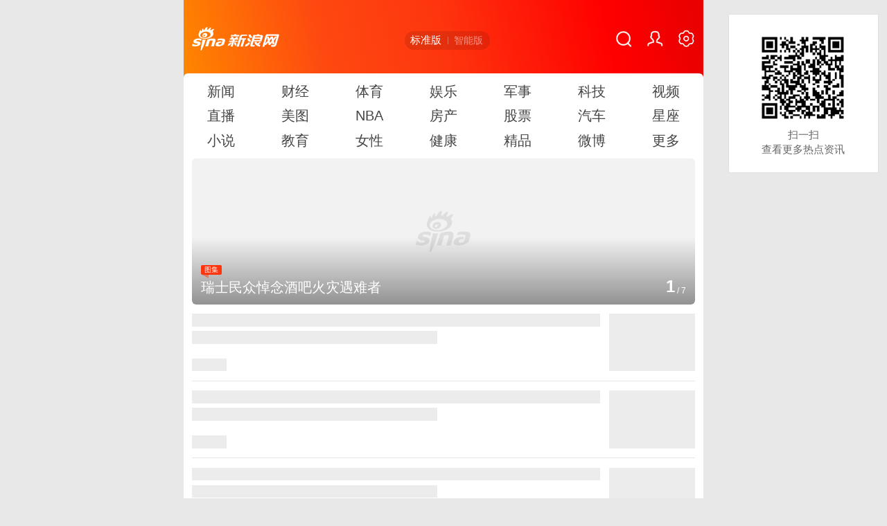

--- FILE ---
content_type: text/html; charset=utf-8
request_url: https://k.sina.cn/article_5953741493_162dee2b502000186i.html?vt=4&wm=3200_0001&from=joke
body_size: 1089
content:
<!doctype html>
<html>

<head>
  <meta charset="utf-8">
  <meta name="keywords" content="手机新浪网,新浪首页,新闻资讯,新浪新闻,新浪无线">
  <meta name="description"
    content="手机新浪网是新浪网的手机门户网站，为亿万用户打造一个手机联通世界的超级平台，提供24小时全面及时的中文资讯，内容覆盖国内外突发新闻事件、体坛赛事、娱乐时尚、产业资讯、实用信息等。手机新浪网触屏版 - sina.cn">
  <meta name="viewport" content="width=device-width,initial-scale=1,maximum-scale=1,minimum-scale=1,user-scalable=no">
  <meta http-equiv="Cache-Control" content="no-cache, must-revalidate">
  <meta http-equiv="Pragma" content="no-cache">
  <meta name="format-detection" content="telephone=no">
  <meta name="referrer" content="always">
  <meta name="robots" content="index, follow">
  <meta name="googlebot" content="index, follow">
  <meta name="author" content="sina_mobile">
  <script
    type="text/javascript">!function (l, r, f) { function o() { var o = 100, n = 750, t = r.documentElement.clientWidth || l.innerWidth, e = f.max(f.min(t, 480), 320), i = 50; e <= 320 && (i = f.floor(e / n * o * .99)), 320 < e && e <= 362 && (i = f.floor(e / n * o * 1)), 362 < e && e <= 375 && (i = f.floor(e / n * o * 1)), 375 < e && (i = f.floor(e / n * o * .97)), r.querySelector("html").style.fontSize = i + "px" } o(), l.onresize = function () { o() } }(window, document, Math)</script>
  <link rel="shortcut icon" type="image/x-icon" href="https://mjs.sinaimg.cn/wap/module/base/img/favicon.ico">
  <link rel="apple-touch-icon-precomposed" sizes="114x114"
    href="https://mjs.sinaimg.cn/wap/online/public/images/addToHome/sina_114x114_v1.png">
  <link rel="apple-touch-icon-precomposed" sizes="57x57"
    href="https://mjs.sinaimg.cn/wap/online/public/images/addToHome/sina_57X57_v1.png">
  <title>该文章已不存在_手机新浪网</title>
  <link href="//mjs.sinaimg.cn/wap/project/hb_default/0.4.9/index/static/css/vendors_index.chunk.css" rel="stylesheet">
  <link href="//mjs.sinaimg.cn/wap/project/hb_default/0.4.9/index/static/css/index.min.css" rel="stylesheet">
</head>

<script>var sudaMapConfig = { pageId: "2949" }</script>

<body>
  <main id="app"></main>
  <script src="//mjs.sinaimg.cn/wap/module/login/201706071125/outlogin_layer_mobile.min.js"></script>
  <script src="//mjs.sinaimg.cn/wap/module/base/js/zepto.min.js"></script>
  <script src="//mjs.sinaimg.cn/wap/public/suda/201704271600/suda_log.min.js"></script>
  <script src="//mjs.sinaimg.cn/wap/online/public/wapLogin/wapLogin_main.js"></script>
  <script src="//mjs.sinaimg.cn/wap/project/hb_default/1.0.2/index/static/js/vendors_index.chunk.js"></script>
  <script src="//mjs.sinaimg.cn/wap/project/hb_default/1.0.2/index/static/js/index.min.js"></script>
</body>

</html>

--- FILE ---
content_type: text/html; charset=utf-8
request_url: https://sina.cn/?vt=4&wm=3200_0001&from=joke
body_size: 25756
content:
<!DOCTYPE html>
<html>
<head>
    <title>手机新浪网</title>
<meta charset="utf-8" />
<meta name="keywords" content="手机新浪网,新浪首页,新闻资讯,新浪新闻,新浪无线" />
<meta name="description" content="手机新浪网是新浪网的手机门户网站，为亿万用户打造一个手机联通世界的超级平台，提供24小时全面及时的中文资讯，内容覆盖国内外突发新闻事件、体坛赛事、娱乐时尚、产业资讯、实用信息等。手机新浪网触屏版 - sina.cn" />
<meta name="viewport" content="width=device-width, initial-scale=1.0, maximum-scale=1.0, minimum-scale=1.0, user-scalable=no" />
<meta http-equiv="Cache-Control" content="no-cache, must-revalidate" />
<meta http-equiv="Pragma" content="no-cache" />
<meta name="format-detection" content="telephone=no" />
<meta name="referrer" content="always" />
<meta name="robots" content="index, follow" />
<meta name="googlebot" content="index, follow" />
<meta name="author" content="sina_mobile" />
<meta name="router-uri" content="sinanews://sina.cn/main/main.pg?tab=news&channel=news_sinawap" />
	<meta http-equiv="Content-Security-Policy" content="upgrade-insecure-requests">


<script type="text/javascript">
window.SM={"VERSION":"v1.0.1","INFO":{"VER":5,"NPIC":0,"HTTPS":1,"TIMESTAMP":1767565825370,"HUIDU":{"ustat_hash_code":0,"sinaglobal_hash_code":null}},"ABT":{"TOUCH":[],"FEED":[],"HIT":[],"ALL":{"ltxt":1}}};
SM.startTime = new Date().getTime();
window.STO=window.STO||{};window.STO.fs=new Date().getTime();window.STO=window.STO||{};window.STO.frS=new Date().getTime();
window.nphConfirm={"callTypes":{"common":{"maxTime":"all","newsId":"home","needCallUp":true,"needConfirm":true,"needGolink":false},"kType1":{"needCallUp":true,"needConfirm":true}},"paramsK":{"type":"wm3200_0001_HOME","calluptype":"SN_0001"},"confirmText":{"title":"\u524d\u5f80\u65b0\u6d6a\u65b0\u95fbAPP\u67e5\u770b\uff0c\u4f53\u9a8c\u66f4\u4f73","okBtnText":"\u524d\u5f80","noBtnText":"\u53d6\u6d88"}};
;!function(w){var _=function(){},_c={log:_,info:_,error:_,warn:_,dir:_};if(typeof(w.console)=='object'){SM.console=w.console;for(var p in w.console){_c[p]=_;}w.console=_c;}else{w.console=_c;}}(window);var sudaLogConfig={ext1:'FEED_0_0,version=5',ext2:'0,xiding=0',backOff:true,channel:"home"},
sudaMapConfig={uId:'',pageId:'2957',addRequestTime:false,ext:{version:5}},
_SACONFIG={domain:'home',channel:'258',type:'index',docUrl:'https://sina.cn/'};
</script>
<script type="text/javascript">if (top.location!==self.location) {top.location.href=self.location.href;}</script><script type="text/javascript">;!function(w,d,m){function r(){var t=100,o=750,e=d.documentElement.clientWidth||w.innerWidth,n=m.max(m.min(e,480),320),h=50;320>=n&&(h=m.floor(n/o*t*.99)),n>320&&362>=n&&(h=m.floor(n/o*t*1)),n>362&&375>=n&&(h=m.floor(n/o*t*1)),n>375&&(h=m.floor(n/o*t*.97)),d.querySelector("html").style.fontSize=h+"px"};r();w.onresize=function(){r()}}(window,document,Math);
var isChangeSax=1;window.isNphBackUrl = 1;
</script>
<link rel="shortcut icon" type="image/x-icon" href="//mjs.sinaimg.cn/wap/module/base/img/favicon.ico" />
<link rel="apple-touch-icon-precomposed" sizes="114x114" href="//mjs.sinaimg.cn/wap/online/public/images/addToHome/sina_114x114_v1.png">
<link rel="apple-touch-icon-precomposed" sizes="57x57" href="//mjs.sinaimg.cn/wap/online/public/images/addToHome/sina_57X57_v1.png"><script src='https://mjs.sinaimg.cn/umd/error-report/2.0.4/lib/index.min.js'></script><script>startReport('sina_wap_sina.cn_home',['colorDepth']);</script>
<script type="text/javascript">SM.data = {"pageId":"touch","novelCard":{"title":"\u514d\u8d39\u5c0f\u8bf4","mostTitle":"","mostRouteUri":"","mostUrl":"","list":[{"dataid":null,"name":null,"pic":null,"wapurl":null,"routeUri":""},{"dataid":"book:674661297416400896","name":"\u5e1d\u5c11\u8ffd\u7f09\u4ee4\uff0c\u5929\u624d\u840c\u5b9d\u4ebf\u4e07\u59bb","pic":"https:\/\/n.sinaimg.cn\/quanzi\/600\/w600h800\/20220606\/9431-1ba6395e400a9e2f8856639110c38d8c.jpg","wapurl":"https:\/\/ebook.sina.cn\/novel\/detail\/book_674661297416400896.html","routeUri":"sinanews:\/\/sina.cn\/novel\/reader.pg?dataid=book:674661297416400896&bookId=101025&bookSource=4&pkey=default"},{"dataid":"book:674661295314898944","name":"\u5f3a\u52bf\u603b\u88c1\u7684\uff0c\u50b2\u5a07\u5c0f\u751c\u5fc3","pic":"https:\/\/n.sinaimg.cn\/quanzi\/600\/w600h800\/20220606\/13b3-010b0ab0e081d498a43163a521da82a0.jpg","wapurl":"https:\/\/ebook.sina.cn\/novel\/detail\/book_674661295314898944.html","routeUri":"sinanews:\/\/sina.cn\/novel\/reader.pg?dataid=book:674661295314898944&bookId=101014&bookSource=4&pkey=default"},{"dataid":"book:674661299702435840","name":"\u9738\u9053\u8ffd\u59bb\uff1a\u603b\u88c1\u6df1\u6df1\u7231","pic":"https:\/\/n.sinaimg.cn\/quanzi\/600\/w600h800\/20220606\/0d56-0c95f4fd20514cda9bf36a326258a0b1.jpg","wapurl":"https:\/\/ebook.sina.cn\/novel\/detail\/book_674661299702435840.html","routeUri":"sinanews:\/\/sina.cn\/novel\/reader.pg?dataid=book:674661299702435840&bookId=101160&bookSource=4&pkey=default"},{"dataid":"book:674661302189010944","name":"\u4e8c\u5a5a\u65f6\u4ee3\uff1a\u9738\u9053\u8001\u516c\u9001\u4e0a\u95e8","pic":"https:\/\/n.sinaimg.cn\/quanzi\/600\/w600h800\/20220606\/667c-18c8be614744738183c2bc1db2199cec.jpg","wapurl":"https:\/\/ebook.sina.cn\/novel\/detail\/book_674661302189010944.html","routeUri":"sinanews:\/\/sina.cn\/novel\/reader.pg?dataid=book:674661302189010944&bookId=101223&bookSource=4&pkey=default"},{"dataid":null,"name":null,"pic":null,"wapurl":null,"routeUri":""},{"dataid":null,"name":null,"pic":null,"wapurl":null,"routeUri":""},{"dataid":"book:674661288016633856","name":"\u53cc\u9762\u603b\u88c1\u5ba0\u59bb\u5165\u9aa8","pic":"https:\/\/n.sinaimg.cn\/quanzi\/600\/w600h800\/20220606\/1e16-66d6f4c38e25d3b1bb45607fee4951d5.jpg","wapurl":"https:\/\/ebook.sina.cn\/novel\/detail\/book_674661288016633856.html","routeUri":"sinanews:\/\/sina.cn\/novel\/reader.pg?dataid=book:674661288016633856&bookId=100357&bookSource=4&pkey=default"}],"type":0},"pageType":"home","routeUri":"sinanews:\/\/sina.cn\/main\/main.pg?tab=news&channel=news_sinawap","tjConfig":{"__tj_type":"wm3200_0001_HOME","__tj_ch":"home","__tj_sch":"home"},"callUpConfig":{"productidList":["COP_PDPS0000000001","COP_PDPS0000000002"]},"fixtop":[[{"dataid":"comos:nhfcxwp8805640","docID":"nhfcxwp8805640","link":"https:\/\/news.sina.cn\/gn\/2026-01-04\/detail-inhfcxwp8805640.d.html","img":"","pics":null,"title":"\u603b\u4e66\u8bb0\u5e26\u9886\u6211\u4eec\u51b3\u80dc\u201c\u5341\u56db\u4e94\u201d","comment":"","comment_id":"gn:comos-nhfcxwp8805640:0","newsTag":""}],[{"dataid":"comos:nhfcphp0318534","docID":"nhfcphp0318534","link":"https:\/\/k.sina.cn\/article_1699432410_v654b47da02001msse.html?from=travel","img":"","pics":{"total":4,"imgs":[],"type":"kandian"},"title":"\u65b0\u5e74\u5f00\u65b0\u5c40\uff5c\u201c\u70ed\u201d\u529b\u5168\u5f00","comment":"","comment_id":"mp:1699432410-v654b47da02001msse:0","newsTag":""},{"dataid":"comos:nhfctqq7460446","docID":"nhfctqq7460446","link":"https:\/\/k.sina.cn\/article_2810373291_a782e4ab02002smfs.html?from=news&subch=onews","img":"","pics":{"total":11,"imgs":[],"type":"kandian"},"title":"\u591a\u6761\u65b0\u7ebf\u5f00\u901a\uff0c\u54ea\u4e00\u6761\u7ecf\u8fc7\u4f60\u7684\u5bb6\u4e61\uff1f","comment":"","comment_id":"mp:2810373291-a782e4ab02002smfs:0","newsTag":""},{"dataid":"comos:nhfcphs7507120","docID":"nhfcphs7507120","link":"https:\/\/finance.sina.cn\/2026-01-04\/detail-inhfcphs7507120.d.html","img":"","pics":null,"title":"00\u540e\u5047\u671f\u65c5\u6e38\u4e3b\u6253\u201c\u7231\u4f60\u8001\u5df1\u201d","comment":"","comment_id":"cj:comos-nhfcphs7507120:0","newsTag":""}],[{"dataid":"comos:nhezzfc2361025","docID":"nhezzfc2361025","link":"https:\/\/k.sina.cn\/article_1699432410_654b47da02001msc8.html?from=travel","img":"","pics":{"total":4,"imgs":[],"type":"kandian"},"title":"\u5143\u65e6\u65c5\u6e38\u5e02\u573a\u5b9e\u73b0\u201c\u5f00\u95e8\u7ea2\u201d","comment":"","comment_id":"mp:1699432410-654b47da02001msc8:0","newsTag":""},{"dataid":"comos:nhfawky7665719","docID":"nhfawky7665719","link":"https:\/\/finance.sina.cn\/2026-01-04\/detail-inhfawky7665719.d.html","img":"","pics":null,"title":"\u5f53\u201c\u56fd\u6f2b\u5d1b\u8d77\u201d\u7684\u68a6\u60f3\u7167\u8fdb\u73b0\u5b9e","comment":"","comment_id":"cj:comos-nhfawky7665719:0","newsTag":""},{"dataid":"comos:nhfcxwn7429354","docID":"nhfcxwn7429354","link":"https:\/\/news.sina.cn\/2026-01-04\/detail-inhfcxwn7429354.d.html","img":"","pics":null,"title":"\u4e00\u56fe\u76d8\u70b92026\u5f00\u5e74\u6d88\u8d394\u4e2a\u70ed\u70b9","comment":"","comment_id":"sh:comos-nhfcxwn7429354:0","newsTag":""}]],"focuspic":{"name":"focuspic","status":1,"pic":[{"title":"\u745e\u58eb\u6c11\u4f17\u60bc\u5ff5\u9152\u5427\u706b\u707e\u9047\u96be\u8005","wap_title":"\u745e\u58eb\u6c11\u4f17\u60bc\u5ff5\u9152\u5427\u706b\u707e\u9047\u96be\u8005","img":"https:\/\/k.sinaimg.cn\/n\/default\/1_img\/upload\/bc3aab81\/192\/w1024h768\/20260104\/a3a3-f18f3313293437d14d69a2e73eaad3ad.jpg\/w710h400z1l50t1q75f38.jpg?by=comos","link":"https:\/\/photo.sina.cn\/album_1_2841_615997.htm?ch=1","commentid":"gn:slidenews-album-2841-615997:0:615997-2841","type":"normal","pics":{"total":0},"docID":"615997-2841","dataid":"comos:nhfchyt2977150","newsType":"no","mediaTypes":"","newsTag":"","ext":{"callup":{"newsId":"1-2841-615997-hdpic","actionType":6,"routeUri":"sinanews:\/\/sina.cn\/photo\/detail.pg?newsId=1-2841-615997-hdpic&dataid=comos:nhfchyt2977150&pkey=default"}}},{"title":"\u59d4\u5185\u745e\u62c9\u6c11\u4f17\u6392\u957f\u961f\u8d2d\u4e70\u7269\u8d44","wap_title":"\u59d4\u5185\u745e\u62c9\u6c11\u4f17\u6392\u957f\u961f\u8d2d\u4e70\u7269\u8d44","img":"https:\/\/k.sinaimg.cn\/n\/default\/1_img\/upload\/bc3aab81\/107\/w1024h683\/20260104\/97e4-66688524897dbdfd44b5ee4e6cd6ca31.jpg\/w710h400z1l50t1q75073.jpg?by=comos","link":"https:\/\/photo.sina.cn\/album_1_2841_615998.htm?ch=1","commentid":"gn:slidenews-album-2841-615998:0:615998-2841","type":"normal","pics":{"total":0},"docID":"615998-2841","dataid":"comos:nhfchyu7621828","newsType":"no","mediaTypes":"","newsTag":"","ext":{"callup":{"newsId":"1-2841-615998-hdpic","actionType":6,"routeUri":"sinanews:\/\/sina.cn\/photo\/detail.pg?newsId=1-2841-615998-hdpic&dataid=comos:nhfchyu7621828&pkey=default"}}},{"title":"\u5e7f\u897f\u6765\u5bbe\uff1a\u6cb9\u83dc\u82b1\u8fce\u6765\u76db\u82b1\u671f","wap_title":"\u5e7f\u897f\u6765\u5bbe\uff1a\u6cb9\u83dc\u82b1\u8fce\u6765\u76db\u82b1\u671f","img":"https:\/\/k.sinaimg.cn\/n\/default\/1_img\/upload\/bc3aab81\/0\/w1024h576\/20260104\/ffbb-328c9f9ba6f5d1d4a4cff527eed3725d.jpg\/w710h400z1l50t1q75b48.jpg?by=comos","link":"https:\/\/photo.sina.cn\/album_1_2841_615999.htm?ch=1","commentid":"gn:slidenews-album-2841-615999:0:615999-2841","type":"normal","pics":{"total":0},"docID":"615999-2841","dataid":"comos:nhfchyv9023922","newsType":"no","mediaTypes":"","newsTag":"","ext":{"callup":{"newsId":"1-2841-615999-hdpic","actionType":6,"routeUri":"sinanews:\/\/sina.cn\/photo\/detail.pg?newsId=1-2841-615999-hdpic&dataid=comos:nhfchyv9023922&pkey=default"}}},{"title":"\u5b89\u5fbd\u9ec4\u5c71\u8fce\u67652026\u5e74\u9996\u573a\u5927\u96ea","wap_title":"\u5b89\u5fbd\u9ec4\u5c71\u8fce\u67652026\u5e74\u9996\u573a\u5927\u96ea","img":"https:\/\/k.sinaimg.cn\/n\/default\/1_img\/upload\/bc3aab81\/107\/w1024h683\/20260104\/0542-5b19082e2a45eea06da3940332eadfe5.jpg\/w710h400z1l50t1q75444.jpg?by=comos","link":"https:\/\/photo.sina.cn\/album_1_2841_616000.htm?ch=1","commentid":"gn:slidenews-album-2841-616000:0:616000-2841","type":"normal","pics":{"total":0},"docID":"616000-2841","dataid":"comos:nhfchyv9024713","newsType":"no","mediaTypes":"","newsTag":"","ext":{"callup":{"newsId":"1-2841-616000-hdpic","actionType":6,"routeUri":"sinanews:\/\/sina.cn\/photo\/detail.pg?newsId=1-2841-616000-hdpic&dataid=comos:nhfchyv9024713&pkey=default"}}},{"title":"\u5c71\u4e1c\u6cf0\u5b89\uff1a\u6e38\u5ba2\u6500\u722c\u6cf0\u5c71\u9971\u89c8\u98ce\u5149","wap_title":"\u5c71\u4e1c\u6cf0\u5b89\uff1a\u6e38\u5ba2\u6500\u722c\u6cf0\u5c71\u9971\u89c8\u98ce\u5149","img":"https:\/\/k.sinaimg.cn\/n\/default\/1_img\/upload\/bc3aab81\/107\/w1024h683\/20260104\/2a49-c32995a090189a4fac649b48be2a6fdb.jpg\/w710h400z1l50t1q759be.jpg?by=comos","link":"https:\/\/photo.sina.cn\/album_1_2841_616001.htm?ch=1","commentid":"gn:slidenews-album-2841-616001:0:616001-2841","type":"normal","pics":{"total":0},"docID":"616001-2841","dataid":"comos:nhfchyu7624272","newsType":"no","mediaTypes":"","newsTag":"","ext":{"callup":{"newsId":"1-2841-616001-hdpic","actionType":6,"routeUri":"sinanews:\/\/sina.cn\/photo\/detail.pg?newsId=1-2841-616001-hdpic&dataid=comos:nhfchyu7624272&pkey=default"}}},{"title":"\u4e0a\u6d77\uff1a\u5317\u5916\u6ee9\u6c5f\u7554\u51b0\u96ea\u5b63 \u6e38\u5ba2\u4f53\u9a8c\u51ac\u65e5\u6e9c\u51b0\u8fd0\u52a8","wap_title":"\u4e0a\u6d77\uff1a\u5317\u5916\u6ee9\u6c5f\u7554\u51b0\u96ea\u5b63 \u6e38\u5ba2\u4f53\u9a8c\u51ac\u65e5\u6e9c\u51b0\u8fd0\u52a8","img":"https:\/\/k.sinaimg.cn\/n\/default\/1_img\/upload\/bc3aab81\/192\/w1024h768\/20260104\/b99c-c5b849059d7fc2fdd5ff38b487a06abd.jpg\/w710h400z1l50t1q755c1.jpg?by=comos","link":"https:\/\/photo.sina.cn\/album_1_2841_616002.htm?ch=1","commentid":"gn:slidenews-album-2841-616002:0:616002-2841","type":"normal","pics":{"total":0},"docID":"616002-2841","dataid":"comos:nhfchyu7625141","newsType":"no","mediaTypes":"","newsTag":"","ext":{"callup":{"newsId":"1-2841-616002-hdpic","actionType":6,"routeUri":"sinanews:\/\/sina.cn\/photo\/detail.pg?newsId=1-2841-616002-hdpic&dataid=comos:nhfchyu7625141&pkey=default"}}},{"title":"\u5c71\u4e1c\u6f4d\u574a\uff1a\u82b1\u5e02\u7ea2\u706b\u626e\u9753\u65b0\u5e74","wap_title":"\u5c71\u4e1c\u6f4d\u574a\uff1a\u82b1\u5e02\u7ea2\u706b\u626e\u9753\u65b0\u5e74","img":"https:\/\/k.sinaimg.cn\/n\/default\/1_img\/upload\/bc3aab81\/107\/w1024h683\/20260104\/65e1-36f5d59858da4ee41565b1a07fc5ac19.jpg\/w710h400z1l50t1q75472.jpg?by=comos","link":"https:\/\/photo.sina.cn\/album_1_2841_616003.htm?ch=1","commentid":"gn:slidenews-album-2841-616003:0:616003-2841","type":"normal","pics":{"total":0},"docID":"616003-2841","dataid":"comos:nhfchyu7630414","newsType":"no","mediaTypes":"","newsTag":"","ext":{"callup":{"newsId":"1-2841-616003-hdpic","actionType":6,"routeUri":"sinanews:\/\/sina.cn\/photo\/detail.pg?newsId=1-2841-616003-hdpic&dataid=comos:nhfchyu7630414&pkey=default"}}}]},"yaowenpos":[],"isxiDing":false,"sax":{"configOffStand":{"PDPS000000057793":"height:89px;","PDPS000000060054":"height:240px;padding: 0 0.2rem;","PDPS000000058118":"height:240px;padding: 0 0.2rem;","PDPS000000057778":"height:240px;padding: 0 0.2rem;","PDPS000000057779":"height:240px;padding: 0 0.2rem;","PDPS000000065801":"height:240px;padding: 0 0.2rem;","PDPS000000060055":"height:240px;padding: 0 0.2rem;"},"wap_class":"j_sax","native_class":"j_native","banner":[{"pdps":"PDPS000000067112","pos":5}]},"task":{"so360entrance":"1","specialCardSort":"{\"gumCard\":1,\"sax\":2,\"newspaper\":3,\"searchHotwords\":4,\"aichatBanner\":5,\"hotLocal\":6,\"shortVideo\":7,\"novelCard\":8}","feeds_enable":100},"huidu":[],"floatbar":[],"from":"API"};var tianyiApi = {"url":"\/\/feeds.sina.cn\/api\/v1\/tianyi?zhiding=3&filters=url,wapurl,thumbs,thumbscount,title,intro,style,media,type,videos,picscount,dataid,showtags,commentcount&cateid=sina_all&cre=tianyi&mod=whome&merge=3&statics=1","channel":10000};</script>

<script type="text/javascript">(function(){var VERSION="0.1.0";window.attackCatch=function(ele){var src=ele.src;if(window.fetch){Promise.all([utils.loadscript(src,"force-cache"),utils.loadscript(src,"no-store")]).then(function(values){var res1=values[0],res2=values[1],status1=res1.status,status2=res2.status;return Promise.all([res1.text(),res2.text()]).then(function(contexts){var context1=contexts[0],context2=contexts[1],len1=context1.length,len2=context2.length;if(status1==200&&status2==200){return utils.getSourceData(src,res1,res2,len1,len2,context1);}else if(status1==200){return utils.getSourceData(src,res1,res2,len1,-1);}else if(status2==200){return utils.getSourceData(src,res1,res2,-1,len2);}else{return utils.getSourceData(src,res1,res2,-1,-1);}});}).then(function(ret){utils.log("https://log2.sina.cn/mrt.php",ret);});}};var utils={log:function(url,ret){if(ret){return fetch(url,{headers:{"Content-type":"application/x-www-form-urlencoded"},method:"post",body:encodeURIComponent(JSON.stringify(ret))});}},fetchError:function(status,headers){return Promise.resolve({text:function(){return status;},headers:headers||{},status:status});},loadscript:function(url,cacheType){return fetch(url,{cache:cacheType}).then(function(res){return res.ok?res:utils.fetchError(res.status,res.headers);}).catch(function(err){return utils.fetchError(err);});},getInformation:function(str){if(!str)return"";return str.replace(/\s+/g,"").replace(/<(.*?)>(.*?)<(\/script)>/g,function($1,$2,$3,$4){return"<"+$2+">"+$3.slice(0,100)+"<"+$4+">";});},getScriptOuterHtmls:function(){var scripts=document.getElementsByTagName("script"),htmls=[];for(var i=0;i<scripts.length;i++){htmls.push(utils.getInformation(scripts[i].outerHTML));} return htmls.join(",");},getHeader:function(res1,res2,key){var get1=res1.headers.get.bind(res1.headers),get2=res2.headers.get.bind(res2.headers);if(get1&&get2)return get1(key)||get2(key)||"";return"";},getSourceData:function(src,res1,res2,len1,len2,context1){var scripts="",protocol=location.protocol,jscontent=context1?context1:res1.status+","+res2.status;if(!src){scripts=utils.getScriptOuterHtmls();} return Promise.resolve({diff:len1===len2?0:1,sizes:[len1,len2].join(","),cdn:utils.getHeader(res1,res2,"X-Via-CDN"),edge:utils.getHeader(res1,res2,"X-via-Edge"),jscontent:jscontent,scripts:scripts,version:VERSION,url:src,protocol:protocol});}};})();
</script>
<link rel='stylesheet' type='text/css' href='//mjs.sinaimg.cn/wap/project/homev8/9.0.75/homev8/static/css/homev8.min.css' integrity='sha384-V/7EW/MkD8M8PgP1Dnc0+K++cPUkmM3DjzUaqH3pMuZGAinKcYt02Vks4AQvlFol' crossorigin='anonymous' onerror='attackCatch(this)'>    <meta name="bytedance-verification-code" content="D2LFlBApkrFwrWa6s+tX" /></head>
<body>
<noscript style="margin:10px;text-align:center;background:#f33;color:#fff;display:block;line-height:35px;font-size:14px;position:fixed;top:0;left:0;z-index:9999;width:95%;">您的浏览器不支持JavaScript脚本，请开启！<img src="https://interface.sina.cn/wap_api/error_log.html?act=www_sina_cn&level=1&info=%7B%22msg%22%3A%22noscript%22%7D" style="display:none;" /></noscript>
<main class="page_main ">
    <div sax-type="banner" class="j_sax sina_tj_banner" data-id="PDPS000000057793"></div>
    <div sax-type="fullScreen" class="j_sax sina_tj_qp" data-id="PDPS000000040519"></div>
    <div sax-type="liumeiti" class="j_sax sina_tj_lmt" data-id="A25D259B08E6"></div>
            <header class="hd">
            <div class="hd_top_row" >
                <div class="hd_top_row_template">
                    <a class="icon_lg1" href="https://sina.cn/?vt=4&pos=108&wm=3200_0001" title="新浪移动_手机新浪网"><img src="https://n.sinaimg.cn/default/cf7470f9/20200121/sina2020.svg" alt="新浪移动_手机新浪网" style="float:left;height:.56rem;margin:.04rem .11rem .32rem .2rem"></a>
                    <nav class="hd_cut" data-sudaclick="top_version"><a class="active" href="javascript:;" title="新浪网 手机新浪网 首页 智能推荐算法">标准版</a><a href="javascript:;" title="智能版">智能版</a></nav>
                    <nav class="hd_set">
                                                <a class="hd_s_search" href="https://so.sina.cn/channel/360/search" data-sudaclick="top_search"></a>
                                                <a id="loginBox" class="hd_s_user" href="https://my.sina.cn" data-sudaclick="h_n_faceimg"></a>
                        <a class="hd_s_set" href="https://sina.cn/index/settings?vt=4&pos=108&wm=3200_0001" title="设置"><h2 class="hide">新浪移动_手机新浪网_用户设置</h2></a>
                    </nav>
                </div>
            </div>
                <nav class="hd_nav" data-sudaclick="top_nav" id="j_top_nav">
                    <a class="hd_nav_a" href="https://news.sina.cn/?vt=4&pos=108&wm=3200_0001"
               title="新闻">
                新闻            </a>
                    <a class="hd_nav_a" href="https://finance.sina.cn/?vt=4&pos=108&wm=3200_0001"
               title="财经">
                财经            </a>
                    <a class="hd_nav_a" href="https://sports.sina.cn/?vt=4&pos=108&wm=3200_0001"
               title="体育">
                体育            </a>
                    <a class="hd_nav_a" href="https://ent.sina.cn/?vt=4&pos=108&wm=3200_0001"
               title="娱乐">
                娱乐            </a>
                    <a class="hd_nav_a" href="https://mil.sina.cn/?vt=4&pos=108&wm=3200_0001"
               title="军事">
                军事            </a>
                    <a class="hd_nav_a" href="https://tech.sina.cn/?vt=4&pos=108&wm=3200_0001"
               title="科技">
                科技            </a>
                    <a class="hd_nav_a" href="https://video.sina.cn/?vt=4&pos=108&wm=3200_0001"
               title="视频">
                视频            </a>
                    <a class="hd_nav_a" href="https://bn.sina.cn/?vt=4&pos=108&wm=3200_0001"
               title="直播">
                直播            </a>
                    <a class="hd_nav_a" href="https://photo.sina.cn/?vt=4&pos=108&wm=3200_0001"
               title="美图">
                美图            </a>
                    <a class="hd_nav_a" href="https://nba.sina.cn/?vt=4&pos=108&wm=3200_0001"
               title="NBA">
                NBA            </a>
                    <a class="hd_nav_a" href="https://m.leju.com/?vt=4&pos=108&wm=3200_0001#source= m_sina_dbdh&source_ext=sina"
               title="房产">
                房产            </a>
                    <a class="hd_nav_a" href="https://finance.sina.cn/stock?vt=4&pos=108&wm=3200_0001"
               title="股票">
                股票            </a>
                    <a class="hd_nav_a" href="https://auto.sina.cn/?vt=4&pos=108&wm=3200_0001"
               title="汽车">
                汽车            </a>
                    <a class="hd_nav_a" href="https://ast.sina.cn/?vt=4&pos=108&wm=3200_0001"
               title="星座">
                星座            </a>
                    <a class="hd_nav_a" href="https://sinanews.sina.cn/book?vt=4&pos=108&wm=3200_0001"
               title="小说">
                小说            </a>
                    <a class="hd_nav_a" href="https://edu.sina.cn/?vt=4&pos=108&wm=3200_0001"
               title="教育">
                教育            </a>
                    <a class="hd_nav_a" href="https://eladies.sina.cn/?vt=4&pos=108&wm=3200_0001"
               title="女性">
                女性            </a>
                    <a class="hd_nav_a" href="https://health.sina.cn/?vt=4&pos=108&wm=3200_0001"
               title="健康">
                健康            </a>
                    <a class="hd_nav_a" href="https://sinanews.sina.cn/boutique_columns.d.html?vt=4&pos=108&wm=3200_0001"
               title="精品">
                精品            </a>
                    <a class="hd_nav_a" href="https://m.weibo.cn/?vt=4&pos=108&wm=3200_0001"
               title="微博">
                微博            </a>
                    <a class="hd_nav_a" href="https://sina.cn/index/nav?vt=4&pos=108&wm=3200_0001"
               title="更多">
                更多            </a>
            </nav>
        </header>
    
            <style>.sec_nav{display: none !important;}</style>
    <section class="s_card_white" style="display: none !important;">
        <nav class="sec_nav j_nav" data-sudaclick="nav_tap">
            <a class="sec_nav_a active" href="javaScript:void(0)" title="今日要闻">今日要闻</a>
            <a class="sec_nav_a " href="javaScript:void(0)" title="高清美图"><span class="sec_nav_a_s">高清美图<small class="sec_nav_sm hide">18</small></span></a>
            <a class="sec_nav_a " href="javaScript:void(0)" title="精选视频">精选视频</a>
        </nav>
    </section>

    <section class="s_card_item " id="j_card_tnews">
        <section class="s_card_white">
                        
	
		<section class="swiper-container sw_focusImg" data-sudaclick="CN_2102">
		<ul class="swiper-wrapper">
			<li class="swiper-slide">
				<script type="text/javascript">window.STO=window.STO||{};window.STO.fiS=new Date().getTime();</script>
				<a class="show" href="https://photo.sina.cn/album_1_2841_615997.htm?ch=1&vt=4&pos=108&wm=3200_0001" title="瑞士民众悼念酒吧火灾遇难者">
					<img class="img_width" src="https://k.sinaimg.cn/n/default/1_img/upload/bc3aab81/192/w1024h768/20260104/a3a3-f18f3313293437d14d69a2e73eaad3ad.jpg/w710h400z1l50t1q75f38.jpg?by=comos" alt="瑞士民众悼念酒吧火灾遇难者" onload="window.STO=window.STO||{};window.STO.fiE=new Date().getTime();" />
					<h2 class="swiper-slide_cite"><em class="swiper-slide_tit">瑞士民众悼念酒吧火灾遇难者</em></h2>
				</a>
			</li>
		</ul>
		<aside class="swiper-pagination swiper-pagination-fraction swiper-slide_num"></aside>
	</section>
	<script>SM.data.focuspic = [{"title":"\u745e\u58eb\u6c11\u4f17\u60bc\u5ff5\u9152\u5427\u706b\u707e\u9047\u96be\u8005","link":"https:\/\/photo.sina.cn\/album_1_2841_615997.htm?ch=1&vt=4&pos=108&wm=3200_0001","img":"https:\/\/k.sinaimg.cn\/n\/default\/1_img\/upload\/bc3aab81\/192\/w1024h768\/20260104\/a3a3-f18f3313293437d14d69a2e73eaad3ad.jpg\/w710h400z1l50t1q75f38.jpg?by=comos","showTag":"\u56fe\u96c6"},{"title":"\u59d4\u5185\u745e\u62c9\u6c11\u4f17\u6392\u957f\u961f\u8d2d\u4e70\u7269\u8d44","link":"https:\/\/photo.sina.cn\/album_1_2841_615998.htm?ch=1&vt=4&pos=108&wm=3200_0001","img":"https:\/\/k.sinaimg.cn\/n\/default\/1_img\/upload\/bc3aab81\/107\/w1024h683\/20260104\/97e4-66688524897dbdfd44b5ee4e6cd6ca31.jpg\/w710h400z1l50t1q75073.jpg?by=comos","showTag":"\u56fe\u96c6"},{"title":"\u5e7f\u897f\u6765\u5bbe\uff1a\u6cb9\u83dc\u82b1\u8fce\u6765\u76db\u82b1\u671f","link":"https:\/\/photo.sina.cn\/album_1_2841_615999.htm?ch=1&vt=4&pos=108&wm=3200_0001","img":"https:\/\/k.sinaimg.cn\/n\/default\/1_img\/upload\/bc3aab81\/0\/w1024h576\/20260104\/ffbb-328c9f9ba6f5d1d4a4cff527eed3725d.jpg\/w710h400z1l50t1q75b48.jpg?by=comos","showTag":"\u56fe\u96c6"},{"title":"\u5b89\u5fbd\u9ec4\u5c71\u8fce\u67652026\u5e74\u9996\u573a\u5927\u96ea","link":"https:\/\/photo.sina.cn\/album_1_2841_616000.htm?ch=1&vt=4&pos=108&wm=3200_0001","img":"https:\/\/k.sinaimg.cn\/n\/default\/1_img\/upload\/bc3aab81\/107\/w1024h683\/20260104\/0542-5b19082e2a45eea06da3940332eadfe5.jpg\/w710h400z1l50t1q75444.jpg?by=comos","showTag":"\u56fe\u96c6"},{"title":"\u5c71\u4e1c\u6cf0\u5b89\uff1a\u6e38\u5ba2\u6500\u722c\u6cf0\u5c71\u9971\u89c8\u98ce\u5149","link":"https:\/\/photo.sina.cn\/album_1_2841_616001.htm?ch=1&vt=4&pos=108&wm=3200_0001","img":"https:\/\/k.sinaimg.cn\/n\/default\/1_img\/upload\/bc3aab81\/107\/w1024h683\/20260104\/2a49-c32995a090189a4fac649b48be2a6fdb.jpg\/w710h400z1l50t1q759be.jpg?by=comos","showTag":"\u56fe\u96c6"},{"title":"\u4e0a\u6d77\uff1a\u5317\u5916\u6ee9\u6c5f\u7554\u51b0\u96ea\u5b63 \u6e38\u5ba2\u4f53\u9a8c\u51ac\u65e5\u6e9c\u51b0\u8fd0\u52a8","link":"https:\/\/photo.sina.cn\/album_1_2841_616002.htm?ch=1&vt=4&pos=108&wm=3200_0001","img":"https:\/\/k.sinaimg.cn\/n\/default\/1_img\/upload\/bc3aab81\/192\/w1024h768\/20260104\/b99c-c5b849059d7fc2fdd5ff38b487a06abd.jpg\/w710h400z1l50t1q755c1.jpg?by=comos","showTag":"\u56fe\u96c6"},{"title":"\u5c71\u4e1c\u6f4d\u574a\uff1a\u82b1\u5e02\u7ea2\u706b\u626e\u9753\u65b0\u5e74","link":"https:\/\/photo.sina.cn\/album_1_2841_616003.htm?ch=1&vt=4&pos=108&wm=3200_0001","img":"https:\/\/k.sinaimg.cn\/n\/default\/1_img\/upload\/bc3aab81\/107\/w1024h683\/20260104\/65e1-36f5d59858da4ee41565b1a07fc5ac19.jpg\/w710h400z1l50t1q75472.jpg?by=comos","showTag":"\u56fe\u96c6"}];</script>

	<section id="j_sax_slide"></section>

	        </section>
        <section class="s_card_white">
                        





        </section>
        <section class="s_card" id="j_skeleton">
            <a class="ls_f_r"><b class="ls_f_r_b"><em class="ls_f_r_e"></em></b></a >
            <a class="ls_f_r"><b class="ls_f_r_b"><em class="ls_f_r_e"></em></b></a >
            <a class="ls_f_r"><b class="ls_f_r_b"><em class="ls_f_r_e"></em></b></a >
            <a class="ls_f_r"><b class="ls_f_r_b"><em class="ls_f_r_e"></em></b></a >
            <a class="ls_f_r"><b class="ls_f_r_b"><em class="ls_f_r_e"></em></b></a >
            <a class="ls_f_r"><b class="ls_f_r_b"><em class="ls_f_r_e"></em></b></a >
        </section>
        <section class="s_card" id="j_card_yaowen" data-sudaclick="ls_c_yaowen">
        </section>
        <script type="text/javascript">window.STO=window.STO||{};window.STO.fw=new Date().getTime();</script>
        

    
        <aside class="hide_feed_info" id="yaowen_defense" style="display:none;">
                                            <a href="https://news.sina.cn/gn/2026-01-04/detail-inhfcxwp8805640.d.html?vt=4&pos=108&wm=3200_0001" title="总书记带领我们决胜“十四五”" data-docid="comos:nhfcxwp8805640" data-dataid="comos:nhfcxwp8805640">
                    <pic></pic>
                                            <reason>24</reason>
                                        <h2>总书记带领我们决胜“十四五”</h2>
                    <em>16</em>
                    <mark></mark>
                    <cite>人民日报客户端</cite>
                    <time>2026-01-04 19:13:42</time>
                    <num>1</num>
                </a>
                                            <a href="https://news.sina.cn/gn/2026-01-04/detail-inhfcxwm2779711.d.html?vt=4&pos=108&wm=3200_0001" title="2025年中央政治局会议聚焦哪些大事？一图看懂" data-docid="comos:nhfcxwm2779711" data-dataid="comos:nhfcxwm2779711">
                    <pic></pic>
                                            <reason>24</reason>
                                        <h2>2025年中央政治局会议聚焦哪些大事？一图看懂</h2>
                    <em>0</em>
                    <mark></mark>
                    <cite>人民网</cite>
                    <time>2026-01-04 19:15:30</time>
                    <num>1</num>
                </a>
                                            <a href="https://k.sina.cn/article_1699432410_v654b47da02001msse.html?from=travel&vt=4&pos=108&wm=3200_0001" title="新年开新局｜“热”力全开" data-docid="comos:nhfcphp0318534" data-dataid="comos:nhfcphp0318534">
                    <pic></pic>
                                            <reason>24</reason>
                                        <h2>新年开新局｜“热”力全开</h2>
                    <em>0</em>
                    <mark></mark>
                    <cite>新华社</cite>
                    <time>2026-01-04 15:06:15</time>
                    <num>2</num>
                </a>
                                            <a href="https://k.sina.cn/article_1887344341_707e96d502001piza.html?from=news&subch=onews&vt=4&pos=108&wm=3200_0001" title="王毅：我们从不认为哪一个国家可以充当国际警察" data-docid="comos:nhfeknh7251818" data-dataid="comos:nhfeknh7251818">
                    <pic>https://n.sinaimg.cn/news/transform/266/w640h426/20260105/09ed-fbe8e09a7cff6bde5a8d1095430fce1d.png</pic>
                                        <h2>王毅：我们从不认为哪一个国家可以充当国际警察</h2>
                    <em>13</em>
                    <mark></mark>
                    <cite>观察者网</cite>
                    <time>2026-01-04 23:04:58</time>
                    <num>1</num>
                </a>
                                            <a href="https://news.sina.cn/zt_d/subject-1760660529?vt=4&pos=108&wm=3200_0001" title="遭美强行控制的委总统马杜罗预计5日在纽约“首次出庭”" data-docid="comos:nfueanv6456272" data-dataid="comos:nfueanv6456272">
                    <pic>https://n.sinaimg.cn/news/transform/266/w640h426/20260105/e714-1bf0a193e871a37b7cf4eb64dc38a010.jpg</pic>
                                        <h2>遭美强行控制的委总统马杜罗预计5日在纽约“首次出庭”</h2>
                    <em>544654</em>
                    <mark></mark>
                    <cite></cite>
                    <time>2026-01-05 03:47:55</time>
                    <num>1</num>
                </a>
                                            <a href="https://k.sina.cn/article_5044281310_12ca99fde02002gt42.html?from=news&subch=onews&vt=4&pos=108&wm=3200_0001" title="特朗普威胁委代理总统，还称“绝对需要格陵兰岛”" data-docid="comos:nhfeuzz2402249" data-dataid="comos:nhfeuzz2402249">
                    <pic>https://n.sinaimg.cn/news/transform/266/w640h426/20260105/8af3-c69b3a3f9dedce8533c901e6869f9cd4.jpg</pic>
                                        <h2>特朗普威胁委代理总统，还称“绝对需要格陵兰岛”</h2>
                    <em>17</em>
                    <mark></mark>
                    <cite>澎湃新闻</cite>
                    <time>2026-01-05 05:31:20</time>
                    <num>1</num>
                </a>
                                            <a href="https://zhibo.sina.cn/news/756207?vt=4&pos=108&wm=3200_0001" title="直播：荣耀WIN系列 年度电竞夯机新品发布会" data-docid="zhibo:756207" data-dataid="zhibo:756207">
                    <pic>https://n.sinaimg.cn/default/transform/266/w640h426/20251226/262f-a626cbf90e360458a16f627d9f678675.jpg</pic>
                                        <h2>直播：荣耀WIN系列 年度电竞夯机新品发布会</h2>
                    <em>12</em>
                    <mark></mark>
                    <cite></cite>
                    <time>2025-12-26 13:30:00</time>
                    <num>1</num>
                </a>
                                            <a href="https://lotto.sina.cn/2026-01-04/detail-inhfawky7675362.d.html?vt=4&pos=108&wm=3200_0001" title="尤文5倍冷平难阻477万滚存被清 足彩头奖4注493万" data-docid="comos:nhfawky7675362" data-dataid="comos:nhfawky7675362">
                    <pic>https://n.sinaimg.cn/sports/transform/225/w650h375/20260104/a321-8ff9a94ca7d536181e02e5afcb338a25.png</pic>
                                        <h2>尤文5倍冷平难阻477万滚存被清 足彩头奖4注493万</h2>
                    <em>157</em>
                    <mark></mark>
                    <cite>新浪彩票</cite>
                    <time>2026-01-04 10:20:35</time>
                    <num>1</num>
                </a>
                                            <a href="http://db.auto.sina.cn/photo/c106311-1-1-0-0-0.html?vt=4&pos=108&wm=3200_0001" title="2026款威兰达 2.0L PRO+" data-docid="comos:nhczhsc4815645" data-dataid="comos:nhczhsc4815645">
                    <pic>https://n.sinaimg.cn/sinacn20251225ac/783/w950h633/20251225/1215-fab32b4f07519251f3b14f0153e650d8.jpg</pic>
                                        <h2>2026款威兰达 2.0L PRO+</h2>
                    <em>34</em>
                    <mark></mark>
                    <cite>新浪汽车</cite>
                    <time>2025-12-25 17:54:54</time>
                    <num>3</num>
                </a>
                                            <a href="https://k.sina.cn/article_1496814565_593793e502001wlpm.html?from=news&subch=onews&vt=4&pos=108&wm=3200_0001" title="车厘子含褪黑素可助眠？专家解读：的确含量高，但不能替代药物" data-docid="comos:nhfctqm0241386" data-dataid="comos:nhfctqm0241386">
                    <pic>https://n.sinaimg.cn/default/feedbackpics/transform/116/w550h366/20180517/q7Vh-harvfhu4569176.png</pic>
                                        <h2>车厘子含褪黑素可助眠？专家解读：的确含量高，但不能替代药物</h2>
                    <em>0</em>
                    <mark></mark>
                    <cite>封面新闻</cite>
                    <time>2026-01-04 16:49:05</time>
                    <num>1</num>
                </a>
                                            <a href="https://k.sina.cn/article_1700648435_655dd5f302001fs00.html?from=news&subch=onews&vt=4&pos=108&wm=3200_0001" title="一行多人翻“小鳌太线”失联至今？相关工作人员：还在搜救中" data-docid="comos:nhfctqq7445672" data-dataid="comos:nhfctqq7445672">
                    <pic>https://n.sinaimg.cn/sinakd20260104s/398/w1072h926/20260104/f1fa-b642e5fad8e4a1001aa7f0019adebce7.png</pic>
                                        <h2>一行多人翻“小鳌太线”失联至今？相关工作人员：还在搜救中</h2>
                    <em>138</em>
                    <mark></mark>
                    <cite>成都商报</cite>
                    <time>2026-01-04 16:15:00</time>
                    <num>1</num>
                </a>
                    </aside>

                    
                <section data-id="j_card_gumCard_0_0" class="s_card hide j_card_gumCard" data-sudaclick="j_card_gumCard_0_0"></section>

<div class="s_card_sp_da"><div sax-type="proxy" id="_a877c81812118577PDPS000000058118" class="j_native s_card_white" data-id="PDPS000000058118"></div></div>

<section id="j_card_morningEveningNews" class="s_card" data-sudaclick="ls_morningEveningNews"></section>

<section id="j_card_searchHotwords" class="s_card" data-sudaclick="ls_searchHotwords"></section>

<section id="j_card_aichatBanner" class="s_card" data-sudaclick="ls_aichatBanner"></section>

<section id="j_card_hotLocalFeed" class="s_card hide" data-sudaclick="ls_hotLocalFeed"></section>

<section id="j_card_shortVideo" class="s_card hide" data-sudaclick="ls_shortVideo"></section>

<section id="j_card_novel" class="s_card" data-sudaclick="ls_novel">
</section>                
	<section class="s_card" data-sudaclick="ls_c_sports" id="j_card_sports">
					<nav class="two_nav" data-sudaclick="nav_tap_sports">
				<a class="two_nav_a active" href="https://sports.sina.cn/?vt=4&pos=108&wm=3200_0001" title="体育">体育</a>
															<a class="two_nav_a" href="https://news.sina.cn/zt_d/subject-1724734659?vt=4&pos=108&wm=3200_0001" title="焦点赛事">焦点赛事<!--small class="two_nav_sm">18</small--></a>
											<a class="two_nav_a" href="https://sinanews.sina.cn/h5/timeline/sports_news.d.html?vt=4&pos=108&wm=3200_0001" title="体坛快讯">体坛快讯<!--small class="two_nav_sm">18</small--></a>
											<a class="two_nav_a" href="https://golf.sina.cn/index.d.html?vt=4&pos=108&wm=3200_0001" title="高尔夫">高尔夫<!--small class="two_nav_sm">18</small--></a>
													<aside class="two_nav_a_p"></aside>
			</nav>
		
		<section class="s_card_it">

		

		
		
		
		        					<!-- SUB_CARD_LIST START -->
			

            					
            <a class="m_f_a_r cn" href="https://news.sina.cn/zt_d/subject-1754874448?vt=4&pos=108&wm=3200_0001" title="遭绝平！曼城1-1切尔西距榜首6分 恩佐绝平赖因德斯破门格瓦伤退" data-docID="nfkqmzf6033474" data-dataid="comos:nfkqmzf6033474" data-routeUri="sinanews://sina.cn/hybrid/hybrid.pg?newsId=HB-1-super_subject/index-subject-nfkqmzf6033474&dataid=comos:nfkqmzf6033474&pkey=default">
                <aside class="m_f_con">
                    <h2 class="m_f_con_t cm_tit">遭绝平！曼城1-1切尔西距榜首6分 恩佐绝平赖因德斯破门格瓦伤退</h2>
                    <blockquote class="cm_f_ic">
                        <em class="m_f_con_n"><span class="m_f_con_ic icon_com"></span><span class="m_f_con_com_n">1201</span></em>
                                            </blockquote>
                </aside>
                                    <figure class="m_f_div">
                        <img class="img_width" src="[data-uri]" data-src="https://k.sinaimg.cn/n/news/transform/266/w640h426/20260105/c95c-9033253a4f45759758cc4fd538a3e5e6.jpg/w200h134z1l50t1q753bf.jpg?by=comos" alt="遭绝平！曼城1-1切尔西距榜首6分 恩佐绝平赖因德斯破门格瓦伤退" />
                                            </figure>
                			</a>

			        					
            <a class="m_f_a_r cn" href="https://sports.sina.cn/nba/other/2026-01-05/detail-inhfeuzz2401750.d.html?vt=4&pos=108&wm=3200_0001" title="攻防压制！魔术次节轰下41分 单节净胜步行者19分" data-docID="nhfeuzz2401750" data-dataid="comos:nhfeuzz2401750" data-routeUri="sinanews://sina.cn/article/detail.pg?newsId=nhfeuzz2401750-comos-sports-cms&dataid=comos:nhfeuzz2401750&pkey=default">
                <aside class="m_f_con">
                    <h2 class="m_f_con_t cm_tit">攻防压制！魔术次节轰下41分 单节净胜步行者19分</h2>
                    <blockquote class="cm_f_ic">
                        <em class="m_f_con_n"><span class="m_f_con_ic icon_com"></span><span class="m_f_con_com_n"></span></em>
                                            </blockquote>
                </aside>
                                    <figure class="m_f_div">
                        <img class="img_width" src="[data-uri]" data-src="https://k.sinaimg.cn/n/spider20260105/214/w2048h1366/20260105/8978-43bbcce78d5188e9cec07f0691ef5c09.jpg/w200h134z1l50t1q75fa9.jpg?by=comos" alt="攻防压制！魔术次节轰下41分 单节净胜步行者19分" />
                                            </figure>
                			</a>

			        					
            <a class="m_f_a_r cn" href="https://sports.sina.cn/nba/other/2026-01-05/detail-inhfevaa7043961.d.html?vt=4&pos=108&wm=3200_0001" title="挺身而出！米切尔连得7分率队完成9-0攻击波 骑士追到4分打停活塞" data-docID="nhfevaa7043961" data-dataid="comos:nhfevaa7043961" data-routeUri="sinanews://sina.cn/article/detail.pg?newsId=nhfevaa7043961-comos-sports-cms&dataid=comos:nhfevaa7043961&pkey=default">
                <aside class="m_f_con">
                    <h2 class="m_f_con_t cm_tit">挺身而出！米切尔连得7分率队完成9-0攻击波 骑士追到4分打停活塞</h2>
                    <blockquote class="cm_f_ic">
                        <em class="m_f_con_n"><span class="m_f_con_ic icon_com"></span><span class="m_f_con_com_n"></span></em>
                                            </blockquote>
                </aside>
                                    <figure class="m_f_div">
                        <img class="img_width" src="[data-uri]" data-src="https://k.sinaimg.cn/n/spider20260105/214/w2048h1366/20260105/8d84-6d6b57241e1d18e88b449cd1075312e5.jpg/w200h134z1l50t1q75360.jpg?by=comos" alt="挺身而出！米切尔连得7分率队完成9-0攻击波 骑士追到4分打停活塞" />
                                            </figure>
                			</a>

			        					
            <a class="m_f_a_r cn" href="https://sports.sina.cn/nba/other/2026-01-05/detail-inhfevaa7043904.d.html?vt=4&pos=108&wm=3200_0001" title="调整很快！第三节米切尔独得13分 得分占全队一半" data-docID="nhfevaa7043904" data-dataid="comos:nhfevaa7043904" data-routeUri="sinanews://sina.cn/article/detail.pg?newsId=nhfevaa7043904-comos-sports-cms&dataid=comos:nhfevaa7043904&pkey=default">
                <aside class="m_f_con">
                    <h2 class="m_f_con_t cm_tit">调整很快！第三节米切尔独得13分 得分占全队一半</h2>
                    <blockquote class="cm_f_ic">
                        <em class="m_f_con_n"><span class="m_f_con_ic icon_com"></span><span class="m_f_con_com_n"></span></em>
                                            </blockquote>
                </aside>
                                    <figure class="m_f_div">
                        <img class="img_width" src="[data-uri]" data-src="https://k.sinaimg.cn/n/spider20260105/214/w2048h1366/20260105/9aa7-5b1ef15caba5a2ce79e47ad9ce9f01da.jpg/w200h134z1l50t1q75bd7.jpg?by=comos" alt="调整很快！第三节米切尔独得13分 得分占全队一半" />
                                            </figure>
                			</a>

			        					
            <a class="m_f_a_r cn" href="https://sports.sina.cn/nba/other/2026-01-05/detail-inhfeuzz2401605.d.html?vt=4&pos=108&wm=3200_0001" title="差劲！班凯罗首节5投仅1中拿到2分 罚球2中0&amp;amp;正负值-8" data-docID="nhfeuzz2401605" data-dataid="comos:nhfeuzz2401605" data-routeUri="sinanews://sina.cn/article/detail.pg?newsId=nhfeuzz2401605-comos-sports-cms&dataid=comos:nhfeuzz2401605&pkey=default">
                <aside class="m_f_con">
                    <h2 class="m_f_con_t cm_tit">差劲！班凯罗首节5投仅1中拿到2分 罚球2中0&amp;amp;正负值-8</h2>
                    <blockquote class="cm_f_ic">
                        <em class="m_f_con_n"><span class="m_f_con_ic icon_com"></span><span class="m_f_con_com_n"></span></em>
                                            </blockquote>
                </aside>
                                    <figure class="m_f_div">
                        <img class="img_width" src="[data-uri]" data-src="https://k.sinaimg.cn/n/spider20260105/214/w2048h1366/20260105/8f3d-9005e9d5edaaffe8a504dee2039573ec.jpg/w200h134z1l50t1q75786.jpg?by=comos" alt="差劲！班凯罗首节5投仅1中拿到2分 罚球2中0&amp;amp;正负值-8" />
                                            </figure>
                			</a>

			        					
            <a class="m_f_a_r cn" href="https://sports.sina.cn/nba/other/2026-01-05/detail-inhfevac8407392.d.html?vt=4&pos=108&wm=3200_0001" title="太难了！赫夫篮下接球 遭遇犯规极限反篮命中还要加罚" data-docID="nhfevac8407392" data-dataid="comos:nhfevac8407392" data-routeUri="sinanews://sina.cn/article/detail.pg?newsId=nhfevac8407392-comos-sports-cms&dataid=comos:nhfevac8407392&pkey=default">
                <aside class="m_f_con">
                    <h2 class="m_f_con_t cm_tit">太难了！赫夫篮下接球 遭遇犯规极限反篮命中还要加罚</h2>
                    <blockquote class="cm_f_ic">
                        <em class="m_f_con_n"><span class="m_f_con_ic icon_com"></span><span class="m_f_con_com_n"></span></em>
                                            </blockquote>
                </aside>
                                    <figure class="m_f_div">
                        <img class="img_width" src="[data-uri]" data-src="https://k.sinaimg.cn/n/spider20260105/433/w1700h1133/20260105/5f53-c929f3caf8a6fffb5a5ed059a02c1788.jpg/w200h134z1l50t1q753ce.jpg?by=comos" alt="太难了！赫夫篮下接球 遭遇犯规极限反篮命中还要加罚" />
                                            </figure>
                			</a>

			        					
            <a class="m_f_a_r cn" href="https://sports.sina.cn/nba/other/2026-01-05/detail-inhfeuzw9787319.d.html?vt=4&pos=108&wm=3200_0001" title="强势反弹！米切尔下半场2分钟连得8分带队打出8-0 上半场仅7分" data-docID="nhfeuzw9787319" data-dataid="comos:nhfeuzw9787319" data-routeUri="sinanews://sina.cn/article/detail.pg?newsId=nhfeuzw9787319-comos-sports-cms&dataid=comos:nhfeuzw9787319&pkey=default">
                <aside class="m_f_con">
                    <h2 class="m_f_con_t cm_tit">强势反弹！米切尔下半场2分钟连得8分带队打出8-0 上半场仅7分</h2>
                    <blockquote class="cm_f_ic">
                        <em class="m_f_con_n"><span class="m_f_con_ic icon_com"></span><span class="m_f_con_com_n"></span></em>
                                            </blockquote>
                </aside>
                                    <figure class="m_f_div">
                        <img class="img_width" src="[data-uri]" data-src="https://k.sinaimg.cn/n/spider20260105/214/w2048h1366/20260105/7981-154948677c7d81f80e7af40b5ccfa50c.jpg/w200h134z1l50t1q75e8e.jpg?by=comos" alt="强势反弹！米切尔下半场2分钟连得8分带队打出8-0 上半场仅7分" />
                                            </figure>
                			</a>

			
			<!-- SUB_CARD_LIST END -->
		
			<a href="https://sports.sina.cn/?vt=4&pos=108&wm=3200_0001" data-sudaclick="card_more_sports"><ins class="most">点击查看更多<span class="most_ic"></span></ins></a>
		</section>
	</section>


                
	<section class="s_card" data-sudaclick="ls_c_ent" id="j_card_ent">
					<nav class="two_nav" data-sudaclick="nav_tap_ent">
				<a class="two_nav_a active" href="https://ent.sina.cn/?vt=4&pos=108&wm=3200_0001" title="娱乐">娱乐</a>
								<aside class="two_nav_a_p"></aside>
			</nav>
		
		<section class="s_card_it">

		

		
		
		
		                    <!-- TREND_CARD START -->
            <section id="j_card_trend" class="s_card hide" data-sudaclick="ls_trend"></section>
            <!-- TREND_CARD END -->
        					<!-- SUB_CARD_LIST START -->
			

            					
            <a class="m_f_a_r cn" href="https://finance.sina.cn/2026-01-05/detail-inhfequf8525296.d.html?vt=4&pos=108&wm=3200_0001" title="刘若英“飞行日”巡演北京站落幕" data-docID="09a047f95a72372c88810dd720b35b04" data-dataid="comos:nhfequf8525296" data-routeUri="sinanews://sina.cn/article/detail.pg?newsId=nhfequf8525296-comos-finance-cms&dataid=comos:nhfequf8525296&pkey=default">
                <aside class="m_f_con">
                    <h2 class="m_f_con_t cm_tit">刘若英“飞行日”巡演北京站落幕</h2>
                    <blockquote class="cm_f_ic">
                        <em class="m_f_con_n"><span class="m_f_con_ic icon_com"></span><span class="m_f_con_com_n"></span></em>
                                            </blockquote>
                </aside>
                                    <figure class="m_f_div">
                        <img class="img_width" src="[data-uri]" data-src="https://k.sinaimg.cn/n/default/feedbackpics/transform/116/w550h366/20180418/ubGb-fzihnep5208613.png/w120h90l50t1ddb.jpg" alt="刘若英“飞行日”巡演北京站落幕" />
                                            </figure>
                			</a>

			        					
            <a class="m_f_a_r cn" href="https://tech.sina.cn/2026-01-05/detail-inhfeknh7279833.d.html?vt=4&pos=108&wm=3200_0001" title="1.16亿元！广东再证“第一票仓”硬实力" data-docID="2a3a27efd14a3116b6e5820bfaee0120" data-dataid="comos:nhfeknh7279833" data-routeUri="sinanews://sina.cn/article/detail.pg?newsId=nhfeknh7279833-comos-tech-cms&dataid=comos:nhfeknh7279833&pkey=default">
                <aside class="m_f_con">
                    <h2 class="m_f_con_t cm_tit">1.16亿元！广东再证“第一票仓”硬实力</h2>
                    <blockquote class="cm_f_ic">
                        <em class="m_f_con_n"><span class="m_f_con_ic icon_com"></span><span class="m_f_con_com_n"></span></em>
                                            </blockquote>
                </aside>
                                    <figure class="m_f_div">
                        <img class="img_width" src="[data-uri]" data-src="https://k.sinaimg.cn/n/default/feedbackpics/transform/116/w550h366/20180418/SsL9-fzihnep5208585.png/w120h90l50t14bb.jpg" alt="1.16亿元！广东再证“第一票仓”硬实力" />
                                            </figure>
                			</a>

			        					
            <a class="m_f_a_r cn" href="https://finance.sina.cn/2026-01-05/detail-inhfeknh7271878.d.html?vt=4&pos=108&wm=3200_0001" title="郭京飞“放飞自我”演活东北老舅" data-docID="2ef3e3ca51e73a7586b516a1fad5fc6c" data-dataid="comos:nhfeknh7271878" data-routeUri="sinanews://sina.cn/article/detail.pg?newsId=nhfeknh7271878-comos-finance-cms&dataid=comos:nhfeknh7271878&pkey=default">
                <aside class="m_f_con">
                    <h2 class="m_f_con_t cm_tit">郭京飞“放飞自我”演活东北老舅</h2>
                    <blockquote class="cm_f_ic">
                        <em class="m_f_con_n"><span class="m_f_con_ic icon_com"></span><span class="m_f_con_com_n"></span></em>
                                            </blockquote>
                </aside>
                                    <figure class="m_f_div">
                        <img class="img_width" src="[data-uri]" data-src="https://k.sinaimg.cn/n/spider20260105/51/w530h321/20260105/17ec-ea517e59d207c7de93e2841363795e84.jpg/w120h90l50t11a4.jpg" alt="郭京飞“放飞自我”演活东北老舅" />
                                            </figure>
                			</a>

			        					
            <a class="m_f_a_r cn" href="https://k.sina.cn/article_1497087080_593bbc6804001a658.html?from=news&subch=onews&vt=4&pos=108&wm=3200_0001" title="佘诗曼四夺TVB视后创纪录，新闻女王2横扫九奖" data-docID="9e99c1e6e89d38a5ac718a1fbf15ea68" data-dataid="comos:nhfeknh7272767" data-routeUri="sinanews://sina.cn/article/detail.pg?newsId=1497087080-593bbc6804001a658-cms-mp&dataid=comos:nhfeknh7272767&pkey=default">
                <aside class="m_f_con">
                    <h2 class="m_f_con_t cm_tit">佘诗曼四夺TVB视后创纪录，新闻女王2横扫九奖</h2>
                    <blockquote class="cm_f_ic">
                        <em class="m_f_con_n"><span class="m_f_con_ic icon_com"></span><span class="m_f_con_com_n"></span></em>
                                            </blockquote>
                </aside>
                                    <figure class="m_f_div">
                        <img class="img_width" src="[data-uri]" data-src="https://k.sinaimg.cn/n/sinakd/sni/317/w690h1227/20260105/1df0-cb853105a12ebd811f60efe554010002.jpg/w120h90l50t152c.jpg" alt="佘诗曼四夺TVB视后创纪录，新闻女王2横扫九奖" />
                                            </figure>
                			</a>

			        					
            <a class="m_f_a_r cn" href="https://k.sina.cn/article_2131593523_7f0d893302001mh88.html?from=local&vt=4&pos=108&wm=3200_0001" title="曾志伟正式卸任TVB总经理：在任五年推动多项改革，曾集齐四大天王重返TVB舞台" data-docID="be8f8ec48d013cba99d2eb7dcbcc2ac5" data-dataid="comos:nhfeknf2626649" data-routeUri="sinanews://sina.cn/article/detail.pg?newsId=2131593523-7f0d893302001mh88-cms-mp&dataid=comos:nhfeknf2626649&pkey=default">
                <aside class="m_f_con">
                    <h2 class="m_f_con_t cm_tit">曾志伟正式卸任TVB总经理：在任五年推动多项改革，曾集齐四大天王重返TVB舞台</h2>
                    <blockquote class="cm_f_ic">
                        <em class="m_f_con_n"><span class="m_f_con_ic icon_com"></span><span class="m_f_con_com_n"></span></em>
                                            </blockquote>
                </aside>
                                    <figure class="m_f_div">
                        <img class="img_width" src="[data-uri]" data-src="https://k.sinaimg.cn/n/sinakd20260105s/638/w550h888/20260105/3e4a-ba2250736e33eb02c1b89e4984685631.jpg/w120h90l50t1f83.jpg" alt="曾志伟正式卸任TVB总经理：在任五年推动多项改革，曾集齐四大天王重返TVB舞台" />
                                            </figure>
                			</a>

			        					
            <a class="m_f_a_r cn" href="https://k.sina.cn/article_7517400647_1c0126e4705907y4ks.html?from=travel&vt=4&pos=108&wm=3200_0001" title="国潮电音燃爆跨年夜" data-docID="0d136409a2a13dcdb534688399adeeab" data-dataid="comos:nhfeqty9903075" data-routeUri="sinanews://sina.cn/article/detail.pg?newsId=7517400647-1c0126e4705907y4ks-cms-mp&dataid=comos:nhfeqty9903075&pkey=default">
                <aside class="m_f_con">
                    <h2 class="m_f_con_t cm_tit">国潮电音燃爆跨年夜</h2>
                    <blockquote class="cm_f_ic">
                        <em class="m_f_con_n"><span class="m_f_con_ic icon_com"></span><span class="m_f_con_com_n"></span></em>
                                            </blockquote>
                </aside>
                                    <figure class="m_f_div">
                        <img class="img_width" src="[data-uri]" data-src="https://k.sinaimg.cn/n/sinakd20102/507/w767h540/20260105/b9e3-c1eb3309923c09b3ded63789f7981eef.jpg/w120h90l50t1279.jpg" alt="国潮电音燃爆跨年夜" />
                                            </figure>
                			</a>

			        					
            <a class="m_f_a_r cn" href="https://k.sina.cn/article_7517400647_1c0126e4705907y4qc.html?from=ent&vt=4&pos=108&wm=3200_0001" title="42年演绎160多个角色电影丰满了我的人生" data-docID="b18dee9f3ed03bedaa2cb0efb4376b1c" data-dataid="comos:nhfequf8526070" data-routeUri="sinanews://sina.cn/article/detail.pg?newsId=7517400647-1c0126e4705907y4qc-cms-mp&dataid=comos:nhfequf8526070&pkey=default">
                <aside class="m_f_con">
                    <h2 class="m_f_con_t cm_tit">42年演绎160多个角色电影丰满了我的人生</h2>
                    <blockquote class="cm_f_ic">
                        <em class="m_f_con_n"><span class="m_f_con_ic icon_com"></span><span class="m_f_con_com_n"></span></em>
                                            </blockquote>
                </aside>
                                    <figure class="m_f_div">
                        <img class="img_width" src="[data-uri]" data-src="https://k.sinaimg.cn/n/sinakd20103/500/w200h300/20260105/8849-c2381a389850e051640e6789369cc688.jpg/w120h90l50t1d96.jpg" alt="42年演绎160多个角色电影丰满了我的人生" />
                                            </figure>
                			</a>

			
			<!-- SUB_CARD_LIST END -->
		
			<a href="https://ent.sina.cn/?vt=4&pos=108&wm=3200_0001" data-sudaclick="card_more_ent"><ins class="most">点击查看更多<span class="most_ic"></span></ins></a>
		</section>
	</section>


                <section id="j_card_local" class="s_card j_normal_card hide" data-channel="local" data-sudaclick="local" data-expose-nodeid="1"></section>
                
	<section class="s_card" data-sudaclick="ls_c_finance" id="j_card_finance">
					<nav class="two_nav" data-sudaclick="nav_tap_finance">
				<a class="two_nav_a active" href="https://finance.sina.cn/?vt=4&pos=108&wm=3200_0001" title="财经">财经</a>
															<a class="two_nav_a" href="https://finance.sina.cn/stock?vt=4&pos=108&wm=3200_0001" title="股票">股票<!--small class="two_nav_sm">18</small--></a>
											<a class="two_nav_a" href="https://gu.sina.cn/m/?vt=4&pos=108&wm=3200_0001#/index/index?source=slsy" title="行情中心">行情中心<!--small class="two_nav_sm">18</small--></a>
											<a class="two_nav_a" href="https://finance.sina.cn/app/2023hqchartcall.shtml?source=slsy&vt=4&pos=108&wm=3200_0001" title="下载APP">下载APP<!--small class="two_nav_sm">18</small--></a>
													<aside class="two_nav_a_p"></aside>
			</nav>
		
		<section class="s_card_it">

					<!-- SUB_CARD_STOCKS START -->
			<aside id="j_card_finance_stocks" class="m_fe hide"></aside>
			<!-- SUB_CARD_STOCKS END -->
		

		
									<!-- SUB_CARD_PIC START -->
				
			<figure class="i_gx2" data-sudaclick="card_pic_finance">
											<a class="i_gx2_a" data-dataid="comos:nhfasax0565652" href="https://finance.sina.com.cn/world/2026-01-04/doc-inhfasax0565652.shtml?vt=4&pos=108&wm=3200_0001" title="突袭委内瑞拉背后：全球市场的连锁反应"  data-routeUri="sinanews://sina.cn/article/detail.pg?newsId=nhfasax0565652-comos-finance-cms&dataid=comos:nhfasax0565652&pkey=default">
					<h2 class="i_gx2_str">突袭委内瑞拉背后：全球市场的连锁反应</h2>
					<img class="img_width" src="[data-uri]" data-src="https://k.sinaimg.cn/n/finance/transform/584/w350h234/20260104/75ad-c13f8a27377a5cd47839d3cdb5a732a7.png/w350h234z1l50t1q75e46.jpg?by=comos" alt="突袭委内瑞拉背后：全球市场的连锁反应" />
				</a>
											<a class="i_gx2_a" data-dataid="comos:nhfasaz3144975" href="https://finance.sina.com.cn/roll/2026-01-04/doc-inhfasaz3144975.shtml?vt=4&pos=108&wm=3200_0001" title="校准AI的“教育标尺”"  data-routeUri="sinanews://sina.cn/article/detail.pg?newsId=nhfasaz3144975-comos-finance-cms&dataid=comos:nhfasaz3144975&pkey=default">
					<h2 class="i_gx2_str">校准AI的“教育标尺”</h2>
					<img class="img_width" src="[data-uri]" data-src="https://k.sinaimg.cn/n/finance/transform/584/w350h234/20260104/4cb7-9cdc1b948c69a889b5e8e7db96cc9289.jpg/w350h234z1l50t1q757ae.jpg?by=comos" alt="校准AI的“教育标尺”" />
				</a>
					</figure>
	
				<!-- SUB_CARD_PIC END -->
					
		
		        					<!-- SUB_CARD_LIST START -->
			

            					
            <a class="m_f_a_r cn" href="https://cj.sina.cn/article/norm_detail?url=https%3A%2F%2Ffinance.sina.cn%2F2026-01-04%2Fdetail-inhfeeem8730435.d.html&vt=4&pos=108&wm=3200_0001" title="辽宁省委书记许昆林，主动与企业家加微信" data-docID="nhfeeem8730435" data-dataid="comos:nhfeeem8730435" data-routeUri="sinanews://sina.cn/webbrowser/detail.pg?link=https%3A%2F%2Fcj.sina.cn%2Farticle%2Fnorm_detail%3Furl%3Dhttps%253A%252F%252Ffinance.sina.cn%252F2026-01-04%252Fdetail-inhfeeem8730435.d.html&dataid=comos:nhfeeem8730435&pkey=default">
                <aside class="m_f_con">
                    <h2 class="m_f_con_t cm_tit">辽宁省委书记许昆林，主动与企业家加微信</h2>
                    <blockquote class="cm_f_ic">
                        <em class="m_f_con_n"><span class="m_f_con_ic icon_com"></span><span class="m_f_con_com_n">535</span></em>
                                            </blockquote>
                </aside>
                                    <figure class="m_f_div">
                        <img class="img_width" src="[data-uri]" data-src="https://k.sinaimg.cn/n/spider20260104/499/w800h499/20260104/c145-33fa09681f3e7c41be77cd5da81d8ad6.jpg/w200h134z1l50t1q75465.jpg?by=comos" alt="辽宁省委书记许昆林，主动与企业家加微信" />
                                            </figure>
                			</a>

			        					
            <a class="m_f_a_r cn" href="https://cj.sina.cn/article/norm_detail?url=https%3A%2F%2Ffinance.sina.cn%2Fstock%2Fggyj%2F2026-01-04%2Fdetail-inhfeeei2713587.d.html&vt=4&pos=108&wm=3200_0001" title="1月4日增减持汇总：贵州茅台等5股增持 湖南白银减持（表）" data-docID="nhfeeei2713587" data-dataid="comos:nhfeeei2713587" data-routeUri="sinanews://sina.cn/webbrowser/detail.pg?link=https%3A%2F%2Fcj.sina.cn%2Farticle%2Fnorm_detail%3Furl%3Dhttps%253A%252F%252Ffinance.sina.cn%252Fstock%252Fggyj%252F2026-01-04%252Fdetail-inhfeeei2713587.d.html&dataid=comos:nhfeeei2713587&pkey=default">
                <aside class="m_f_con">
                    <h2 class="m_f_con_t cm_tit">1月4日增减持汇总：贵州茅台等5股增持 湖南白银减持（表）</h2>
                    <blockquote class="cm_f_ic">
                        <em class="m_f_con_n"><span class="m_f_con_ic icon_com"></span><span class="m_f_con_com_n">1</span></em>
                                            </blockquote>
                </aside>
                                    <figure class="m_f_div">
                        <img class="img_width" src="[data-uri]" data-src="https://k.sinaimg.cn/n/finance/transform/500/w300h200/20260104/bd4f-608d61e6f386fa98815cbd31be2fc44e.png/w200h134z1l50t1q75c86.jpg?by=comos" alt="1月4日增减持汇总：贵州茅台等5股增持 湖南白银减持（表）" />
                                            </figure>
                			</a>

			        					
            <a class="m_f_a_r cn" href="https://cj.sina.cn/article/norm_detail?url=https%3A%2F%2Ffinance.sina.cn%2F2026-01-04%2Fdetail-inhfcxwn7414456.d.html&vt=4&pos=108&wm=3200_0001" title="国台办：我们有充分信心和足够能力粉碎任何形式的“法理台独”图谋" data-docID="nhfcxwn7414456" data-dataid="comos:nhfcxwn7414456" data-routeUri="sinanews://sina.cn/webbrowser/detail.pg?link=https%3A%2F%2Fcj.sina.cn%2Farticle%2Fnorm_detail%3Furl%3Dhttps%253A%252F%252Ffinance.sina.cn%252F2026-01-04%252Fdetail-inhfcxwn7414456.d.html&dataid=comos:nhfcxwn7414456&pkey=default">
                <aside class="m_f_con">
                    <h2 class="m_f_con_t cm_tit">国台办：我们有充分信心和足够能力粉碎任何形式的“法理台独”图谋</h2>
                    <blockquote class="cm_f_ic">
                        <em class="m_f_con_n"><span class="m_f_con_ic icon_com"></span><span class="m_f_con_com_n">5</span></em>
                                            </blockquote>
                </aside>
                                    <figure class="m_f_div">
                        <img class="img_width" src="[data-uri]" data-src="https://k.sinaimg.cn/n/finance/transform/500/w300h200/20260104/abef-cce4e80ffb2affb9014aba6a83964ad2.jpg/w200h134z1l50t1q75b87.jpg?by=comos" alt="国台办：我们有充分信心和足够能力粉碎任何形式的“法理台独”图谋" />
                                            </figure>
                			</a>

			        					
            <a class="m_f_a_r cn" href="https://cj.sina.cn/article/norm_detail?url=https%3A%2F%2Ffinance.sina.cn%2Fchina%2Fgncj%2F2026-01-04%2Fdetail-inhfctqp2867268.d.html&vt=4&pos=108&wm=3200_0001" title="全文 | 国务院关于印发《固体废物综合治理行动计划》的通知" data-docID="nhfctqp2867268" data-dataid="comos:nhfctqp2867268" data-routeUri="sinanews://sina.cn/webbrowser/detail.pg?link=https%3A%2F%2Fcj.sina.cn%2Farticle%2Fnorm_detail%3Furl%3Dhttps%253A%252F%252Ffinance.sina.cn%252Fchina%252Fgncj%252F2026-01-04%252Fdetail-inhfctqp2867268.d.html&dataid=comos:nhfctqp2867268&pkey=default">
                <aside class="m_f_con">
                    <h2 class="m_f_con_t cm_tit">全文 | 国务院关于印发《固体废物综合治理行动计划》的通知</h2>
                    <blockquote class="cm_f_ic">
                        <em class="m_f_con_n"><span class="m_f_con_ic icon_com"></span><span class="m_f_con_com_n"></span></em>
                                            </blockquote>
                </aside>
                                    <figure class="m_f_div">
                        <img class="img_width" src="[data-uri]" data-src="https://k.sinaimg.cn/n/finance/transform/500/w300h200/20260104/0094-b682b40ab73650f803ec3c0ecee94864.jpg/w200h134z1l50t1q750a5.jpg?by=comos" alt="全文 | 国务院关于印发《固体废物综合治理行动计划》的通知" />
                                            </figure>
                			</a>

			        					
            <a class="m_f_a_r cn" href="https://cj.sina.cn/article/norm_detail?url=https%3A%2F%2Ffinance.sina.cn%2F2026-01-04%2Fdetail-inhfcxwm2807955.d.html&vt=4&pos=108&wm=3200_0001" title="【侠客岛】郑永年：委内瑞拉绝不是最后一个" data-docID="nhfcxwm2807955" data-dataid="comos:nhfcxwm2807955" data-routeUri="sinanews://sina.cn/webbrowser/detail.pg?link=https%3A%2F%2Fcj.sina.cn%2Farticle%2Fnorm_detail%3Furl%3Dhttps%253A%252F%252Ffinance.sina.cn%252F2026-01-04%252Fdetail-inhfcxwm2807955.d.html&dataid=comos:nhfcxwm2807955&pkey=default">
                <aside class="m_f_con">
                    <h2 class="m_f_con_t cm_tit">【侠客岛】郑永年：委内瑞拉绝不是最后一个</h2>
                    <blockquote class="cm_f_ic">
                        <em class="m_f_con_n"><span class="m_f_con_ic icon_com"></span><span class="m_f_con_com_n">85</span></em>
                                            </blockquote>
                </aside>
                                    <figure class="m_f_div">
                        <img class="img_width" src="[data-uri]" data-src="https://k.sinaimg.cn/n/sinakd20260104s/204/w657h347/20260104/5467-2f48d147199e86f45dc56b1eb75ce75f.jpg/w200h134z1l50t1q75176.jpg?by=comos" alt="【侠客岛】郑永年：委内瑞拉绝不是最后一个" />
                                            </figure>
                			</a>

			        					
            <a class="m_f_a_r cn" href="https://cj.sina.cn/article/norm_detail?url=https%3A%2F%2Ffinance.sina.cn%2F2026-01-04%2Fdetail-inhfchyt2979203.d.html&vt=4&pos=108&wm=3200_0001" title="韩国总统李在明抵达北京，200多名韩企业家随行" data-docID="nhfchyt2979203" data-dataid="comos:nhfchyt2979203" data-routeUri="sinanews://sina.cn/webbrowser/detail.pg?link=https%3A%2F%2Fcj.sina.cn%2Farticle%2Fnorm_detail%3Furl%3Dhttps%253A%252F%252Ffinance.sina.cn%252F2026-01-04%252Fdetail-inhfchyt2979203.d.html&dataid=comos:nhfchyt2979203&pkey=default">
                <aside class="m_f_con">
                    <h2 class="m_f_con_t cm_tit">韩国总统李在明抵达北京，200多名韩企业家随行</h2>
                    <blockquote class="cm_f_ic">
                        <em class="m_f_con_n"><span class="m_f_con_ic icon_com"></span><span class="m_f_con_com_n"></span></em>
                                            </blockquote>
                </aside>
                                    <figure class="m_f_div">
                        <img class="img_width" src="[data-uri]" data-src="https://k.sinaimg.cn/n/finance/crawl/70/w550h320/20260104/2d9b-cf6a168d95e7981c6308100723b3012d.jpg/w200h134z1l50t1q75b48.jpg?by=comos" alt="韩国总统李在明抵达北京，200多名韩企业家随行" />
                                            </figure>
                			</a>

			        					
            <a class="m_f_a_r cn" href="https://cj.sina.cn/article/norm_detail?url=https%3A%2F%2Ffinance.sina.cn%2F2026-01-04%2Fdetail-inhfcpht8904671.d.html&vt=4&pos=108&wm=3200_0001" title="中方发声：呼吁美方立即释放马杜罗总统和夫人" data-docID="nhfcpht8904671" data-dataid="comos:nhfcpht8904671" data-routeUri="sinanews://sina.cn/webbrowser/detail.pg?link=https%3A%2F%2Fcj.sina.cn%2Farticle%2Fnorm_detail%3Furl%3Dhttps%253A%252F%252Ffinance.sina.cn%252F2026-01-04%252Fdetail-inhfcpht8904671.d.html&dataid=comos:nhfcpht8904671&pkey=default">
                <aside class="m_f_con">
                    <h2 class="m_f_con_t cm_tit">中方发声：呼吁美方立即释放马杜罗总统和夫人</h2>
                    <blockquote class="cm_f_ic">
                        <em class="m_f_con_n"><span class="m_f_con_ic icon_com"></span><span class="m_f_con_com_n">4877</span></em>
                                            </blockquote>
                </aside>
                                    <figure class="m_f_div">
                        <img class="img_width" src="[data-uri]" data-src="https://k.sinaimg.cn/n/default/transform/266/w640h426/20260104/9993-a13cce372ac0d3980dd13963e92fada1.png/w200h134z1l50t1q7574a.jpg?by=comos" alt="中方发声：呼吁美方立即释放马杜罗总统和夫人" />
                                            </figure>
                			</a>

			
			<!-- SUB_CARD_LIST END -->
		
			<a href="https://finance.sina.cn/?vt=4&pos=108&wm=3200_0001" data-sudaclick="card_more_finance"><ins class="most">点击查看更多<span class="most_ic"></span></ins></a>
		</section>
	</section>


                
	<section class="s_card" data-sudaclick="ls_c_tech" id="j_card_tech">
					<nav class="two_nav" data-sudaclick="nav_tap_tech">
				<a class="two_nav_a active" href="https://tech.sina.cn/?vt=4&pos=108&wm=3200_0001" title="科技">科技</a>
															<a class="two_nav_a" href="https://mobile.sina.cn/?vt=4&pos=108&wm=3200_0001" title="手机">手机<!--small class="two_nav_sm">18</small--></a>
											<a class="two_nav_a" href="https://zhongce.sina.cn/?vt=4&pos=108&wm=3200_0001" title="试用">试用<!--small class="two_nav_sm">18</small--></a>
													<aside class="two_nav_a_p"></aside>
			</nav>
		
		<section class="s_card_it">

		

		
									<!-- SUB_CARD_PIC START -->
				
			<figure class="i_gx2" data-sudaclick="card_pic_tech">
											<a class="i_gx2_a" data-dataid="comos:nhfawkx3027465" href="https://finance.sina.com.cn/jjxw/2026-01-04/doc-inhfawkx3027465.shtml?vt=4&pos=108&wm=3200_0001" title="2026首个“超级月亮”现身夜空 年度最大满月年末见"  data-routeUri="sinanews://sina.cn/article/detail.pg?newsId=nhfawkx3027465-comos-finance-cms&dataid=comos:nhfawkx3027465&pkey=default">
					<h2 class="i_gx2_str">2026首个“超级月亮”现身夜空 年度最大满月年末见</h2>
					<img class="img_width" src="[data-uri]" data-src="https://k.sinaimg.cn/n/finance/transform/310/w710h400/20260104/f830-a643e10083a186c4d22ded3bef2c9187.jpg/w350h234z1l50t1q75781.jpg?by=comos" alt="2026首个“超级月亮”现身夜空 年度最大满月年末见" />
				</a>
											<a class="i_gx2_a" data-dataid="comos:nhfasav2088752" href="https://finance.sina.com.cn/jjxw/2026-01-04/doc-inhfasav2088752.shtml?vt=4&pos=108&wm=3200_0001" title="唐僧买保险、刘备卖假鞋，“AI魔改”何时休？"  data-routeUri="sinanews://sina.cn/article/detail.pg?newsId=nhfasav2088752-comos-finance-cms&dataid=comos:nhfasav2088752&pkey=default">
					<h2 class="i_gx2_str">唐僧买保险、刘备卖假鞋，“AI魔改”何时休？</h2>
					<img class="img_width" src="[data-uri]" data-src="https://k.sinaimg.cn/n/finance/transform/310/w710h400/20260104/f73d-dc30db6ac3c7b7e242b98f63f140a3c7.jpg/w350h234z1l50t1q75a6f.jpg?by=comos" alt="唐僧买保险、刘备卖假鞋，“AI魔改”何时休？" />
				</a>
					</figure>
	
				<!-- SUB_CARD_PIC END -->
					
		
		        					<!-- SUB_CARD_LIST START -->
			

            					
            <a class="m_f_a_r cn" href="https://tech.sina.cn/2026-01-04/detail-inhfawkx3021731.d.html?vt=4&pos=108&wm=3200_0001" title="小米回应“绿化带战神”标签：有人刻意收集视频恶意剪辑带节奏" data-docID="nhfawkx3021731" data-dataid="comos:nhfawkx3021731" data-routeUri="sinanews://sina.cn/article/detail.pg?newsId=nhfawkx3021731-comos-tech-cms&dataid=comos:nhfawkx3021731&pkey=default">
                <aside class="m_f_con">
                    <h2 class="m_f_con_t cm_tit">小米回应“绿化带战神”标签：有人刻意收集视频恶意剪辑带节奏</h2>
                    <blockquote class="cm_f_ic">
                        <em class="m_f_con_n"><span class="m_f_con_ic icon_com"></span><span class="m_f_con_com_n">289</span></em>
                                            </blockquote>
                </aside>
                                    <figure class="m_f_div">
                        <img class="img_width" src="[data-uri]" data-src="https://k.sinaimg.cn/n/spider20260104/392/w600h592/20260104/9cb7-82c703968857dc55c9ede69a6bd171e0.png/w200h134z1l50t1q753ab.jpg?by=comos" alt="小米回应“绿化带战神”标签：有人刻意收集视频恶意剪辑带节奏" />
                                            </figure>
                			</a>

			        					
            <a class="m_f_a_r cn" href="https://finance.sina.cn/tech/2026-01-04/detail-inhfasax0587455.d.html?vt=4&pos=108&wm=3200_0001" title="印度政府勒令马斯克的 X 平台整改 AI 聊天机器人 Grok，涉低俗色情内容生成" data-docID="nhfasax0587455" data-dataid="comos:nhfasax0587455" data-routeUri="sinanews://sina.cn/article/detail.pg?newsId=nhfasax0587455-comos-finance-cms&dataid=comos:nhfasax0587455&pkey=default">
                <aside class="m_f_con">
                    <h2 class="m_f_con_t cm_tit">印度政府勒令马斯克的 X 平台整改 AI 聊天机器人 Grok，涉低俗色情内容生成</h2>
                    <blockquote class="cm_f_ic">
                        <em class="m_f_con_n"><span class="m_f_con_ic icon_com"></span><span class="m_f_con_com_n">18</span></em>
                                            </blockquote>
                </aside>
                                    <figure class="m_f_div">
                        <img class="img_width" src="[data-uri]" data-src="https://k.sinaimg.cn/n/spider20260104/628/w1440h788/20260104/886c-85686a626ec964eae25e2a662f9ba9bf.jpg/w200h134z1l50t1q75348.jpg?by=comos" alt="印度政府勒令马斯克的 X 平台整改 AI 聊天机器人 Grok，涉低俗色情内容生成" />
                                            </figure>
                			</a>

			        					
            <a class="m_f_a_r cn" href="https://tech.sina.cn/2026-01-03/detail-inhezzfi3438186.d.html?vt=4&pos=108&wm=3200_0001" title="雷军谈海报小字：确实是行业陋习 立刻马上就改" data-docID="nhezzfi3438186" data-dataid="comos:nhezzfi3438186" data-routeUri="sinanews://sina.cn/article/detail.pg?newsId=nhezzfi3438186-comos-tech-cms&dataid=comos:nhezzfi3438186&pkey=default">
                <aside class="m_f_con">
                    <h2 class="m_f_con_t cm_tit">雷军谈海报小字：确实是行业陋习 立刻马上就改</h2>
                    <blockquote class="cm_f_ic">
                        <em class="m_f_con_n"><span class="m_f_con_ic icon_com"></span><span class="m_f_con_com_n">6</span></em>
                                            </blockquote>
                </aside>
                                    <figure class="m_f_div">
                        <img class="img_width" src="[data-uri]" data-src="https://k.sinaimg.cn/n/spider20260103/200/w600h400/20260103/e085-81a900c20be4eb9877ee591e073c7c47.jpg/w200h134z1l50t1q75c0a.jpg?by=comos" alt="雷军谈海报小字：确实是行业陋习 立刻马上就改" />
                                            </figure>
                			</a>

			        					
            <a class="m_f_a_r cn" href="https://tech.sina.cn/2025-12-19/detail-inhcfzsz8223415.d.html?vt=4&pos=108&wm=3200_0001" title="落地应用场景“百花齐放” 低空经济怎样“飞得更高”" data-docID="nhcfzsz8223415" data-dataid="comos:nhcfzsz8223415" data-routeUri="sinanews://sina.cn/article/detail.pg?newsId=nhcfzsz8223415-comos-tech-cms&dataid=comos:nhcfzsz8223415&pkey=default">
                <aside class="m_f_con">
                    <h2 class="m_f_con_t cm_tit">落地应用场景“百花齐放” 低空经济怎样“飞得更高”</h2>
                    <blockquote class="cm_f_ic">
                        <em class="m_f_con_n"><span class="m_f_con_ic icon_com"></span><span class="m_f_con_com_n"></span></em>
                                            </blockquote>
                </aside>
                                    <figure class="m_f_div">
                        <img class="img_width" src="[data-uri]" data-src="https://k.sinaimg.cn/n/default/feedbackpics/transform/116/w550h366/20180418/7RAA-fzihnep5208659.png/w200h134z1l50t1q754d3.jpg?by=comos" alt="落地应用场景“百花齐放” 低空经济怎样“飞得更高”" />
                                            </figure>
                			</a>

			        					
            <a class="m_f_a_r cn" href="https://tech.sina.cn/2025-12-18/detail-inhceprt8694111.d.html?vt=4&pos=108&wm=3200_0001" title="马斯克放豪言：xAI 三年内将击败竞争对手，最快明年实现通用人工智能" data-docID="nhceprt8694111" data-dataid="comos:nhceprt8694111" data-routeUri="sinanews://sina.cn/article/detail.pg?newsId=nhceprt8694111-comos-tech-cms&dataid=comos:nhceprt8694111&pkey=default">
                <aside class="m_f_con">
                    <h2 class="m_f_con_t cm_tit">马斯克放豪言：xAI 三年内将击败竞争对手，最快明年实现通用人工智能</h2>
                    <blockquote class="cm_f_ic">
                        <em class="m_f_con_n"><span class="m_f_con_ic icon_com"></span><span class="m_f_con_com_n">3</span></em>
                                            </blockquote>
                </aside>
                                    <figure class="m_f_div">
                        <img class="img_width" src="[data-uri]" data-src="https://k.sinaimg.cn/n/spider20251218/181/w1142h639/20251218/cee3-3b3be1a8ad39592c34ea961c3e7e8266.jpg/w200h134z1l50t1q75434.jpg?by=comos" alt="马斯克放豪言：xAI 三年内将击败竞争对手，最快明年实现通用人工智能" />
                                            </figure>
                			</a>

			        					
            <a class="m_f_a_r cn" href="https://finance.sina.cn/2025-12-18/detail-inhceiiv6645809.d.html?vt=4&pos=108&wm=3200_0001" title="华谊兄弟遭阿里减持 阿里创投及马云不再是持股5%以上股东！" data-docID="nhceiiv6645809" data-dataid="comos:nhceiiv6645809" data-routeUri="sinanews://sina.cn/article/detail.pg?newsId=nhceiiv6645809-comos-finance-cms&dataid=comos:nhceiiv6645809&pkey=default">
                <aside class="m_f_con">
                    <h2 class="m_f_con_t cm_tit">华谊兄弟遭阿里减持 阿里创投及马云不再是持股5%以上股东！</h2>
                    <blockquote class="cm_f_ic">
                        <em class="m_f_con_n"><span class="m_f_con_ic icon_com"></span><span class="m_f_con_com_n">39</span></em>
                                            </blockquote>
                </aside>
                                    <figure class="m_f_div">
                        <img class="img_width" src="[data-uri]" data-src="https://k.sinaimg.cn/n/spider20251218/684/w936h548/20251218/405a-06e094c7e49fa345ead3c52e991a8152.png/w200h134z1l50t1q75e70.jpg?by=comos" alt="华谊兄弟遭阿里减持 阿里创投及马云不再是持股5%以上股东！" />
                                            </figure>
                			</a>

			        					
            <a class="m_f_a_r cn" href="https://finance.sina.cn/2025-12-18/detail-inhceazx8909769.d.html?vt=4&pos=108&wm=3200_0001" title="积极布局具身智能业务 宁德时代官宣：“小墨”上岗" data-docID="nhceazx8909769" data-dataid="comos:nhceazx8909769" data-routeUri="sinanews://sina.cn/article/detail.pg?newsId=nhceazx8909769-comos-finance-cms&dataid=comos:nhceazx8909769&pkey=default">
                <aside class="m_f_con">
                    <h2 class="m_f_con_t cm_tit">积极布局具身智能业务 宁德时代官宣：“小墨”上岗</h2>
                    <blockquote class="cm_f_ic">
                        <em class="m_f_con_n"><span class="m_f_con_ic icon_com"></span><span class="m_f_con_com_n">1</span></em>
                                            </blockquote>
                </aside>
                                    <figure class="m_f_div">
                        <img class="img_width" src="[data-uri]" data-src="https://k.sinaimg.cn/n/spider20251218/69/w1080h589/20251218/8677-0f5620007471ff68613a59648fc39b91.jpg/w200h134z1l50t1q75ec1.jpg?by=comos" alt="积极布局具身智能业务 宁德时代官宣：“小墨”上岗" />
                                            </figure>
                			</a>

			
			<!-- SUB_CARD_LIST END -->
		
			<a href="https://tech.sina.cn/?vt=4&pos=108&wm=3200_0001" data-sudaclick="card_more_tech"><ins class="most">点击查看更多<span class="most_ic"></span></ins></a>
		</section>
	</section>


                
	<section class="s_card" data-sudaclick="ls_c_auto" id="j_card_auto">
					<nav class="two_nav" data-sudaclick="nav_tap_auto">
				<a class="two_nav_a active" href="https://auto.sina.cn/?vt=4&vs=3&pos=108&wm=3200_0001" title="汽车">汽车</a>
															<a class="two_nav_a" href="https://auto.sina.cn/estation/?c=spr_auto_trackid_1eda9d85611eb615&vt=4&pos=108&wm=3200_0001" title="新能源">新能源<!--small class="two_nav_sm">18</small--></a>
											<a class="two_nav_a" href="https://db.auto.sina.cn/hb/cars/newcar/?vt=4&pos=108&wm=3200_0001" title="新车">新车<!--small class="two_nav_sm">18</small--></a>
											<a class="two_nav_a" href="https://auto.sina.cn/video/?vt=4&pos=108&wm=3200_0001" title="视频">视频<!--small class="two_nav_sm">18</small--></a>
													<aside class="two_nav_a_p"></aside>
			</nav>
		
		<section class="s_card_it">

		

		
									<!-- SUB_CARD_PIC START -->
				
			<figure class="i_gx2" data-sudaclick="card_pic_auto">
											<a class="i_gx2_a" data-dataid="comos:nhaywrf9896705" href="https://db.auto.sina.cn/photo/c106283-1-1-0-0-0.html?vt=4&pos=108&wm=3200_0001" title="荣威M7 DMH 悦享版"  data-routeUri="sinanews://sina.cn/photo/detail.pg?newsId=c106283_1_1_0_0_0-autodb-hdpic&dataid=comos:nhaywrf9896705&pkey=default">
					<h2 class="i_gx2_str">荣威M7 DMH 悦享版</h2>
					<img class="img_width" src="[data-uri]" data-src="https://k.sinaimg.cn/n/auto/transform/584/w350h234/20251229/95d8-8eb1d9b8b8b668980de69bfb2059fbe3.jpg/w350h234t10ca2.jpg" alt="荣威M7 DMH 悦享版" />
				</a>
											<a class="i_gx2_a" data-dataid="comos:nfynmfe6733249" href="https://db.auto.sina.cn/photo/c106170-1-1-0-0-0.html?vt=4&pos=108&wm=3200_0001" title="瑞虎7 豪华版量子灰"  data-routeUri="sinanews://sina.cn/photo/detail.pg?newsId=c106170_1_1_0_0_0-autodb-hdpic&dataid=comos:nfynmfe6733249&pkey=default">
					<h2 class="i_gx2_str">瑞虎7 豪华版量子灰</h2>
					<img class="img_width" src="[data-uri]" data-src="https://k.sinaimg.cn/n/auto/transform/584/w350h234/20251201/163a-1758a1361aa6ec388250399fd7d63b5a.jpg/w350h234t10c65.jpg" alt="瑞虎7 豪华版量子灰" />
				</a>
					</figure>
	
				<!-- SUB_CARD_PIC END -->
					
					<!-- SUB_CARD_ICON START -->
			
	<nav class="thir_nav_sp" data-sudaclick="card_icon_auto">
					<a class="thir_nav_sp_a" href="https://auto.sina.cn/estation/?c=spr_auto_trackid_241bb75d212f64fb&vt=4&pos=108&wm=3200_0001" title="新能源">
			<figure class="thir_nav_h_div">
				<img class="img_width" src="[data-uri]
" data-src="https://n.sinaimg.cn/sinanews/180/w90h90/20190823/8f35-icqznha2531984.png" alt="新能源"/></figure>
			<em class="thir_nav_sp_e">新能源</em>
		</a>
					<a class="thir_nav_sp_a" href="https://db.auto.sina.cn/hb/cars/suv/?c=spr_auto_trackid_a383602091f2e71e&vt=4&pos=108&wm=3200_0001" title="SUV">
			<figure class="thir_nav_h_div">
				<img class="img_width" src="[data-uri]
" data-src="https://n.sinaimg.cn/sinanews/180/w90h90/20190823/b019-icqznha2534447.png" alt="SUV"/></figure>
			<em class="thir_nav_sp_e">SUV</em>
		</a>
					<a class="thir_nav_sp_a" href="https://db.auto.sina.cn/hb/cars/mpv/?c=spr_auto_trackid_a383602091f2e71e&vt=4&pos=108&wm=3200_0001" title="MPV">
			<figure class="thir_nav_h_div">
				<img class="img_width" src="[data-uri]
" data-src="https://n.sinaimg.cn/sinanews/180/w90h90/20190823/3ebe-icqznha2536326.png" alt="MPV"/></figure>
			<em class="thir_nav_sp_e">MPV</em>
		</a>
					<a class="thir_nav_sp_a" href="https://db.auto.sina.cn/hb/cars/result/8/?c=spr_auto_trackid_a383602091f2e71e&vt=4&pos=108&wm=3200_0001" title="轿车">
			<figure class="thir_nav_h_div">
				<img class="img_width" src="[data-uri]
" data-src="https://n.sinaimg.cn/sinanews/180/w90h90/20190823/a637-icqznha2539117.png" alt="轿车"/></figure>
			<em class="thir_nav_sp_e">轿车</em>
		</a>
					<a class="thir_nav_sp_a" href="https://db.auto.sina.cn/hb/cars/newcar/?c=spr_auto_trackid_a383602091f2e71e&vt=4&pos=108&wm=3200_0001" title="更多">
			<figure class="thir_nav_h_div">
				<img class="img_width" src="[data-uri]
" data-src="https://n.sinaimg.cn/auto/20161028/wX8R-fxxhmcp4063994.png" alt="更多"/></figure>
			<em class="thir_nav_sp_e">更多</em>
		</a>
		</nav>

			<!-- SUB_CARD_ICON END -->
		
		        					<!-- SUB_CARD_LIST START -->
			

            					
            <a class="m_f_a_r cn" href="https://auto.sina.cn/newcar/2026-01-04/detail-inhfcxwi0171367.d.html?vt=4&pos=108&wm=3200_0001" title="共销售新车450.7万辆  上汽集团公布2025年销量数据" data-docID="nhfcxwi0171367" data-dataid="comos:nhfcxwi0171367" data-routeUri="sinanews://sina.cn/article/detail.pg?newsId=nhfcxwi0171367-comos-auto-cms&dataid=comos:nhfcxwi0171367&pkey=default">
                <aside class="m_f_con">
                    <h2 class="m_f_con_t cm_tit">共销售新车450.7万辆  上汽集团公布2025年销量数据</h2>
                    <blockquote class="cm_f_ic">
                        <em class="m_f_con_n"><span class="m_f_con_ic icon_com"></span><span class="m_f_con_com_n"></span></em>
                                            </blockquote>
                </aside>
                                    <figure class="m_f_div">
                        <img class="img_width" src="[data-uri]" data-src="https://k.sinaimg.cn/n/auto/transform/606/w660h1546/20260104/77b2-7628844eb4cd9707d022dceaa5182a64.jpg/w200h134t109c2.jpg" alt="共销售新车450.7万辆  上汽集团公布2025年销量数据" />
                                            </figure>
                			</a>

			        					
            <a class="m_f_a_r cn" href="https://auto.sina.cn/newcar/2026-01-03/detail-inhezczr1213264.d.html?vt=4&pos=108&wm=3200_0001" title="一汽奥迪2025销量数据 累计销量超57万辆" data-docID="nhezczr1213264" data-dataid="comos:nhezczr1213264" data-routeUri="sinanews://sina.cn/article/detail.pg?newsId=nhezczr1213264-comos-auto-cms&dataid=comos:nhezczr1213264&pkey=default">
                <aside class="m_f_con">
                    <h2 class="m_f_con_t cm_tit">一汽奥迪2025销量数据 累计销量超57万辆</h2>
                    <blockquote class="cm_f_ic">
                        <em class="m_f_con_n"><span class="m_f_con_ic icon_com"></span><span class="m_f_con_com_n"></span></em>
                                            </blockquote>
                </aside>
                                    <figure class="m_f_div">
                        <img class="img_width" src="[data-uri]" data-src="https://k.sinaimg.cn/n/www/transform/231/w660h371/20260103/e93e-68e80012159393fbaf88b6e5335c3911.jpg/w200h134t108d7.jpg" alt="一汽奥迪2025销量数据 累计销量超57万辆" />
                                            </figure>
                			</a>

			        					
            <a class="m_f_a_r cn" href="https://auto.sina.cn/news/2026-01-03/detail-inheyxtt1295590.d.html?vt=4&pos=108&wm=3200_0001" title="开启新阶段 宝马发布BMW ALPINA独立品牌" data-docID="nheyxtt1295590" data-dataid="comos:nheyxtt1295590" data-routeUri="sinanews://sina.cn/article/detail.pg?newsId=nheyxtt1295590-comos-auto-cms&dataid=comos:nheyxtt1295590&pkey=default">
                <aside class="m_f_con">
                    <h2 class="m_f_con_t cm_tit">开启新阶段 宝马发布BMW ALPINA独立品牌</h2>
                    <blockquote class="cm_f_ic">
                        <em class="m_f_con_n"><span class="m_f_con_ic icon_com"></span><span class="m_f_con_com_n">31</span></em>
                                            </blockquote>
                </aside>
                                    <figure class="m_f_div">
                        <img class="img_width" src="[data-uri]" data-src="https://k.sinaimg.cn/n/www/transform/684/w660h824/20260103/6655-3c5af825cc06ff626f20182426e5c59b.jpg/w200h134t1004d.jpg" alt="开启新阶段 宝马发布BMW ALPINA独立品牌" />
                                            </figure>
                			</a>

			        					
            <a class="m_f_a_r cn" href="https://auto.sina.cn/news/2026-01-02/detail-inhewuuv4709149.d.html?vt=4&pos=108&wm=3200_0001" title="i60首月销量破万 埃安12月销量突破4万辆" data-docID="nhewuuv4709149" data-dataid="comos:nhewuuv4709149" data-routeUri="sinanews://sina.cn/article/detail.pg?newsId=nhewuuv4709149-comos-auto-cms&dataid=comos:nhewuuv4709149&pkey=default">
                <aside class="m_f_con">
                    <h2 class="m_f_con_t cm_tit">i60首月销量破万 埃安12月销量突破4万辆</h2>
                    <blockquote class="cm_f_ic">
                        <em class="m_f_con_n"><span class="m_f_con_ic icon_com"></span><span class="m_f_con_com_n">1</span></em>
                                            </blockquote>
                </aside>
                                    <figure class="m_f_div">
                        <img class="img_width" src="[data-uri]" data-src="https://k.sinaimg.cn/n/www/transform/489/w660h1429/20260102/958c-7cc9fd98b342ba9405a8eec0332074de.png/w200h134t107ae.jpg" alt="i60首月销量破万 埃安12月销量突破4万辆" />
                                            </figure>
                			</a>

			        					
            <a class="m_f_a_r cn" href="https://auto.sina.cn/zz/hy/2025-10-14/detail-infttxhk5174232.d.html?vt=4&pos=108&wm=3200_0001" title="吉利控股前三季度销量突破295万辆，新能源占比过半" data-docID="nfttxhk5174232" data-dataid="comos:nfttxhk5174232" data-routeUri="sinanews://sina.cn/article/detail.pg?newsId=nfttxhk5174232-comos-auto-cms&dataid=comos:nfttxhk5174232&pkey=default">
                <aside class="m_f_con">
                    <h2 class="m_f_con_t cm_tit">吉利控股前三季度销量突破295万辆，新能源占比过半</h2>
                    <blockquote class="cm_f_ic">
                        <em class="m_f_con_n"><span class="m_f_con_ic icon_com"></span><span class="m_f_con_com_n"></span></em>
                                            </blockquote>
                </aside>
                                    <figure class="m_f_div">
                        <img class="img_width" src="[data-uri]" data-src="https://k.sinaimg.cn/n/front20251013ac/262/w1117h745/20251013/82ab-7a26243bea0278ac26b738b1a548cc6b.jpg/w200h134t106b7.jpg" alt="吉利控股前三季度销量突破295万辆，新能源占比过半" />
                                            </figure>
                			</a>

			        					
            <a class="m_f_a_r cn" href="https://auto.sina.cn/zz/hy/2025-10-14/detail-inftucqh5100652.d.html?vt=4&pos=108&wm=3200_0001" title="面临生存战 新能源车迎续航+能耗双重考验" data-docID="nftucqh5100652" data-dataid="comos:nftucqh5100652" data-routeUri="sinanews://sina.cn/article/detail.pg?newsId=nftucqh5100652-comos-auto-cms&dataid=comos:nftucqh5100652&pkey=default">
                <aside class="m_f_con">
                    <h2 class="m_f_con_t cm_tit">面临生存战 新能源车迎续航+能耗双重考验</h2>
                    <blockquote class="cm_f_ic">
                        <em class="m_f_con_n"><span class="m_f_con_ic icon_com"></span><span class="m_f_con_com_n">71</span></em>
                                            </blockquote>
                </aside>
                                    <figure class="m_f_div">
                        <img class="img_width" src="[data-uri]" data-src="https://k.sinaimg.cn/n/spider20251013/124/w550h374/20251013/28ab-b3233cf2b494880b71d509b0dc674a70.jpg/w200h134t10209.jpg" alt="面临生存战 新能源车迎续航+能耗双重考验" />
                                            </figure>
                			</a>

			        					
            <a class="m_f_a_r cn" href="https://auto.sina.cn/zz/hy/2025-10-14/detail-infttxhk5168564.d.html?vt=4&pos=108&wm=3200_0001" title="赛力斯集团通过港交所上市聆讯" data-docID="nfttxhk5168564" data-dataid="comos:nfttxhk5168564" data-routeUri="sinanews://sina.cn/article/detail.pg?newsId=nfttxhk5168564-comos-auto-cms&dataid=comos:nfttxhk5168564&pkey=default">
                <aside class="m_f_con">
                    <h2 class="m_f_con_t cm_tit">赛力斯集团通过港交所上市聆讯</h2>
                    <blockquote class="cm_f_ic">
                        <em class="m_f_con_n"><span class="m_f_con_ic icon_com"></span><span class="m_f_con_com_n"></span></em>
                                            </blockquote>
                </aside>
                                    <figure class="m_f_div">
                        <img class="img_width" src="[data-uri]" data-src="https://k.sinaimg.cn/n/front20251013ac/59/w1534h925/20251013/3574-bc6f8c244c2f49bf347f7b958464f617.jpg/w200h134t10ca7.jpg" alt="赛力斯集团通过港交所上市聆讯" />
                                            </figure>
                			</a>

			
			<!-- SUB_CARD_LIST END -->
		
			<a href="https://auto.sina.cn/?vt=4&vs=3&pos=108&wm=3200_0001" data-sudaclick="card_more_auto"><ins class="most">点击查看更多<span class="most_ic"></span></ins></a>
		</section>
	</section>


                <section id="j_card_house" class="s_card j_normal_card hide" data-channel="house" data-sudaclick="house" data-expose-nodeid="1"></section>
                                
                
                
                
	<section class="s_card" data-sudaclick="ls_c_edu" id="j_card_edu">
					<nav class="two_nav" data-sudaclick="nav_tap_edu">
				<a class="two_nav_a active" href="https://edu.sina.cn/?vt=4&pos=108&wm=3200_0001" title="教育">教育</a>
															<a class="two_nav_a" href="https://edu.sina.cn/gaokao/?vt=4&pos=108&wm=3200_0001" title="高考">高考<!--small class="two_nav_sm">18</small--></a>
													<aside class="two_nav_a_p"></aside>
			</nav>
		
		<section class="s_card_it">

		

		
		
		
		        					<!-- SUB_CARD_LIST START -->
			

            					
            <a class="m_f_a_r cn" href="https://edu.sina.cn/zxx/zxxzx/2025-12-22/detail-inhcsmfe9131086.d.html?vt=4&pos=108&wm=3200_0001" title="学术公信力不容李鬼肆意消耗" data-docID="nhcsmfe9131086" data-dataid="comos:nhcsmfe9131086" data-routeUri="sinanews://sina.cn/article/detail.pg?newsId=nhcsmfe9131086-comos-edu-cms&dataid=comos:nhcsmfe9131086&pkey=default">
                <aside class="m_f_con">
                    <h2 class="m_f_con_t cm_tit">学术公信力不容李鬼肆意消耗</h2>
                    <blockquote class="cm_f_ic">
                        <em class="m_f_con_n"><span class="m_f_con_ic icon_com"></span><span class="m_f_con_com_n">2</span></em>
                                            </blockquote>
                </aside>
                                    <figure class="m_f_div">
                        <img class="img_width" src="[data-uri]" data-src="https://k.sinaimg.cn/n/edu/transform/500/w300h200/20251222/136d-01d68fd5583961d0790e1437e2b8734a.jpg/w200h134z1l50t1q75533.jpg?by=comos" alt="学术公信力不容李鬼肆意消耗" />
                                            </figure>
                			</a>

			        					
            <a class="m_f_a_r cn" href="https://edu.sina.cn/zxx/zxxzx/2025-12-22/detail-inhcsmfm6248535.d.html?vt=4&pos=108&wm=3200_0001" title="孩子玩飞行玩具误伤他人" data-docID="nhcsmfm6248535" data-dataid="comos:nhcsmfm6248535" data-routeUri="sinanews://sina.cn/article/detail.pg?newsId=nhcsmfm6248535-comos-edu-cms&dataid=comos:nhcsmfm6248535&pkey=default">
                <aside class="m_f_con">
                    <h2 class="m_f_con_t cm_tit">孩子玩飞行玩具误伤他人</h2>
                    <blockquote class="cm_f_ic">
                        <em class="m_f_con_n"><span class="m_f_con_ic icon_com"></span><span class="m_f_con_com_n">6</span></em>
                                            </blockquote>
                </aside>
                                    <figure class="m_f_div">
                        <img class="img_width" src="[data-uri]" data-src="https://k.sinaimg.cn/n/edu/transform/500/w300h200/20251222/fbf7-fc17eac9f734cfcdd158b07d7cbfe358.jpg/w200h134z1l50t1q75e84.jpg?by=comos" alt="孩子玩飞行玩具误伤他人" />
                                            </figure>
                			</a>

			        					
            <a class="m_f_a_r cn" href="https://edu.sina.cn/zxx/zxxzx/2025-12-22/detail-inhcsmfe9127995.d.html?vt=4&pos=108&wm=3200_0001" title="王蒙“完败”给孙子 语文教育要超越标准答案" data-docID="nhcsmfe9127995" data-dataid="comos:nhcsmfe9127995" data-routeUri="sinanews://sina.cn/article/detail.pg?newsId=nhcsmfe9127995-comos-edu-cms&dataid=comos:nhcsmfe9127995&pkey=default">
                <aside class="m_f_con">
                    <h2 class="m_f_con_t cm_tit">王蒙“完败”给孙子 语文教育要超越标准答案</h2>
                    <blockquote class="cm_f_ic">
                        <em class="m_f_con_n"><span class="m_f_con_ic icon_com"></span><span class="m_f_con_com_n">457</span></em>
                                            </blockquote>
                </aside>
                                    <figure class="m_f_div">
                        <img class="img_width" src="[data-uri]" data-src="https://k.sinaimg.cn/n/edu/transform/500/w300h200/20251222/0502-7752b20eb9e20400c4d1a127a0eb47aa.jpg/w200h134z1l50t1q75edd.jpg?by=comos" alt="王蒙“完败”给孙子 语文教育要超越标准答案" />
                                            </figure>
                			</a>

			        					
            <a class="m_f_a_r cn" href="https://edu.sina.cn/zxx/zxxzx/2025-12-22/detail-inhcsmfe9124228.d.html?vt=4&pos=108&wm=3200_0001" title="研究发现儿童经常使用社交媒体注意力会逐渐下降" data-docID="nhcsmfe9124228" data-dataid="comos:nhcsmfe9124228" data-routeUri="sinanews://sina.cn/article/detail.pg?newsId=nhcsmfe9124228-comos-edu-cms&dataid=comos:nhcsmfe9124228&pkey=default">
                <aside class="m_f_con">
                    <h2 class="m_f_con_t cm_tit">研究发现儿童经常使用社交媒体注意力会逐渐下降</h2>
                    <blockquote class="cm_f_ic">
                        <em class="m_f_con_n"><span class="m_f_con_ic icon_com"></span><span class="m_f_con_com_n">22</span></em>
                                            </blockquote>
                </aside>
                                    <figure class="m_f_div">
                        <img class="img_width" src="[data-uri]" data-src="https://k.sinaimg.cn/n/edu/transform/500/w300h200/20251222/b64f-6fafe9ed4a12db47fdd199c32a6fb4ac.jpg/w200h134z1l50t1q75b7f.jpg?by=comos" alt="研究发现儿童经常使用社交媒体注意力会逐渐下降" />
                                            </figure>
                			</a>

			        					
            <a class="m_f_a_r cn" href="https://edu.sina.cn/a/lxcg/2025-12-22/detail-inhcsexf4604573.d.html?vt=4&pos=108&wm=3200_0001" title="线上考试疑用AI 韩国高校再曝集体作弊丑闻" data-docID="nhcsexf4604573" data-dataid="comos:nhcsexf4604573" data-routeUri="sinanews://sina.cn/article/detail.pg?newsId=nhcsexf4604573-comos-edu-cms&dataid=comos:nhcsexf4604573&pkey=default">
                <aside class="m_f_con">
                    <h2 class="m_f_con_t cm_tit">线上考试疑用AI 韩国高校再曝集体作弊丑闻</h2>
                    <blockquote class="cm_f_ic">
                        <em class="m_f_con_n"><span class="m_f_con_ic icon_com"></span><span class="m_f_con_com_n"></span></em>
                                            </blockquote>
                </aside>
                                    <figure class="m_f_div">
                        <img class="img_width" src="[data-uri]" data-src="https://k.sinaimg.cn/n/edu/transform/500/w300h200/20251222/ae84-af1bb5efbb1e6b53c09520b469e56a83.png/w200h134z1l50t1q75e80.jpg?by=comos" alt="线上考试疑用AI 韩国高校再曝集体作弊丑闻" />
                                            </figure>
                			</a>

			        					
            <a class="m_f_a_r cn" href="https://edu.sina.cn/2024-04-30/detail-inatrchv2222553.d.html?vt=4&pos=108&wm=3200_0001" title="广西南宁一中学校园欺凌事件后续:警方行政拘留8人" data-docID="natrchv2222553" data-dataid="comos:natrchv2222553" data-routeUri="sinanews://sina.cn/article/detail.pg?newsId=natrchv2222553-comos-edu-cms&dataid=comos:natrchv2222553&pkey=default">
                <aside class="m_f_con">
                    <h2 class="m_f_con_t cm_tit">广西南宁一中学校园欺凌事件后续:警方行政拘留8人</h2>
                    <blockquote class="cm_f_ic">
                        <em class="m_f_con_n"><span class="m_f_con_ic icon_com"></span><span class="m_f_con_com_n">3</span></em>
                                            </blockquote>
                </aside>
                                    <figure class="m_f_div">
                        <img class="img_width" src="[data-uri]" data-src="https://k.sinaimg.cn/n/edu/transform/500/w300h200/20240430/04c7-52a183157811499a5ad0a11050c4c3e2.jpg/w200h134z1l50t1q75e41.jpg?by=comos" alt="广西南宁一中学校园欺凌事件后续:警方行政拘留8人" />
                                            </figure>
                			</a>

			        					
            <a class="m_f_a_r cn" href="https://edu.sina.cn/zxx/zxxzx/2024-04-30/detail-inatrchx0548671.d.html?vt=4&pos=108&wm=3200_0001" title="北京市教委倡议:减少书面作业 全市中小学生“快乐过五一”" data-docID="natrchx0548671" data-dataid="comos:natrchx0548671" data-routeUri="sinanews://sina.cn/article/detail.pg?newsId=natrchx0548671-comos-edu-cms&dataid=comos:natrchx0548671&pkey=default">
                <aside class="m_f_con">
                    <h2 class="m_f_con_t cm_tit">北京市教委倡议:减少书面作业 全市中小学生“快乐过五一”</h2>
                    <blockquote class="cm_f_ic">
                        <em class="m_f_con_n"><span class="m_f_con_ic icon_com"></span><span class="m_f_con_com_n">3</span></em>
                                            </blockquote>
                </aside>
                                    <figure class="m_f_div">
                        <img class="img_width" src="[data-uri]" data-src="https://k.sinaimg.cn/n/edu/transform/500/w300h200/20240430/dd36-01d55cc773595ddf6b8a7f41d66d093f.jpg/w200h134z1l50t1q75f94.jpg?by=comos" alt="北京市教委倡议:减少书面作业 全市中小学生“快乐过五一”" />
                                            </figure>
                			</a>

			
			<!-- SUB_CARD_LIST END -->
		
			<a href="https://edu.sina.cn/?vt=4&pos=108&wm=3200_0001" data-sudaclick="card_more_edu"><ins class="most">点击查看更多<span class="most_ic"></span></ins></a>
		</section>
	</section>


                
	<section class="s_card" data-sudaclick="ls_c_fashion" id="j_card_fashion">
					<nav class="two_nav" data-sudaclick="nav_tap_fashion">
				<a class="two_nav_a active" href="https://fashion.sina.cn/?vt=4&pos=108&wm=3200_0001" title="时尚">时尚</a>
															<a class="two_nav_a" href="https://eladies.sina.cn/?vt=4&pos=108&wm=3200_0001" title="女性">女性<!--small class="two_nav_sm">18</small--></a>
													<aside class="two_nav_a_p"></aside>
			</nav>
		
		<section class="s_card_it">

		

		
									<!-- SUB_CARD_PIC START -->
				
			<figure class="i_gx2" data-sudaclick="card_pic_fashion">
											<a class="i_gx2_a" data-dataid="comos:nhemyss4866469" href="https://fashion.sina.cn/s/2025-12-29/detail-inhemyss4866469.d.html?vt=4&pos=108&wm=3200_0001" title="好莱坞淡妆"  data-routeUri="sinanews://sina.cn/article/detail.pg?newsId=nhemyss4866469-comos-fashion-cms&dataid=comos:nhemyss4866469&pkey=default">
					<h2 class="i_gx2_str">好莱坞淡妆</h2>
					<img class="img_width" src="[data-uri]" data-src="https://k.sinaimg.cn/n/default/crawl/483/w550h733/20251229/3eac-73a3fee989e0179ea782c0ff943d00c2.png/w350h234z1l50t1q758b2.jpg?by=comos" alt="好莱坞淡妆" />
				</a>
											<a class="i_gx2_a" data-dataid="comos:nfynmfh5212801" href="https://fashion.sina.cn/b/2025-11-24/detail-infynmfh5212801.d.html?vt=4&pos=108&wm=3200_0001" title="IPSA茵芙莎粘土面膜新上市！"  data-routeUri="sinanews://sina.cn/article/detail.pg?newsId=nfynmfh5212801-comos-fashion-cms&dataid=comos:nfynmfh5212801&pkey=default">
					<h2 class="i_gx2_str">IPSA茵芙莎粘土面膜新上市！</h2>
					<img class="img_width" src="[data-uri]" data-src="https://k.sinaimg.cn/n/fashion/164/w413h551/20251124/299d-2906d8f82259e699363ecb74d598867c.png/w350h234z1l50t1q75b37.jpg?by=comos" alt="IPSA茵芙莎粘土面膜新上市！" />
				</a>
					</figure>
	
				<!-- SUB_CARD_PIC END -->
					
		
		        					<!-- SUB_CARD_LIST START -->
			

            					
            <a class="m_f_a_r cn" href="https://fashion.sina.cn/s/2025-12-29/detail-inhenaui7945625.d.html?vt=4&pos=108&wm=3200_0001" title="“生人勿近”高级感的漏斗领既能凹造型还兼顾保暖" data-docID="nhenaui7945625" data-dataid="comos:nhenaui7945625" data-routeUri="sinanews://sina.cn/article/detail.pg?newsId=nhenaui7945625-comos-fashion-cms&dataid=comos:nhenaui7945625&pkey=default">
                <aside class="m_f_con">
                    <h2 class="m_f_con_t cm_tit">“生人勿近”高级感的漏斗领既能凹造型还兼顾保暖</h2>
                    <blockquote class="cm_f_ic">
                        <em class="m_f_con_n"><span class="m_f_con_ic icon_com"></span><span class="m_f_con_com_n"></span></em>
                                            </blockquote>
                </aside>
                                    <figure class="m_f_div">
                        <img class="img_width" src="[data-uri]" data-src="https://k.sinaimg.cn/n/default/crawl/369/w550h619/20251229/e7ce-d11cea3f1813f7c19a70a75d00bedcee.jpg/w200h134z1l50t1q75f88.jpg?by=comos" alt="“生人勿近”高级感的漏斗领既能凹造型还兼顾保暖" />
                                            </figure>
                			</a>

			        					
            <a class="m_f_a_r cn" href="https://fashion.sina.cn/s/2025-12-29/detail-inhemysr0218058.d.html?vt=4&pos=108&wm=3200_0001" title="权威色彩机构已发布2026的代表色——云舞白" data-docID="nhemysr0218058" data-dataid="comos:nhemysr0218058" data-routeUri="sinanews://sina.cn/article/detail.pg?newsId=nhemysr0218058-comos-fashion-cms&dataid=comos:nhemysr0218058&pkey=default">
                <aside class="m_f_con">
                    <h2 class="m_f_con_t cm_tit">权威色彩机构已发布2026的代表色——云舞白</h2>
                    <blockquote class="cm_f_ic">
                        <em class="m_f_con_n"><span class="m_f_con_ic icon_com"></span><span class="m_f_con_com_n">1</span></em>
                                            </blockquote>
                </aside>
                                    <figure class="m_f_div">
                        <img class="img_width" src="[data-uri]" data-src="https://k.sinaimg.cn/n/default/crawl/440/w550h690/20251229/d6d9-1699c6cd99a1f97ddced9e210e9ea945.jpg/w200h134z1l50t1q75228.jpg?by=comos" alt="权威色彩机构已发布2026的代表色——云舞白" />
                                            </figure>
                			</a>

			        					
            <a class="m_f_a_r cn" href="https://fashion.sina.cn/s/2025-12-29/detail-inhenaui7934007.d.html?vt=4&pos=108&wm=3200_0001" title="时尚剧透人生？不是穿得像谁，而是穿出你自己" data-docID="nhenaui7934007" data-dataid="comos:nhenaui7934007" data-routeUri="sinanews://sina.cn/article/detail.pg?newsId=nhenaui7934007-comos-fashion-cms&dataid=comos:nhenaui7934007&pkey=default">
                <aside class="m_f_con">
                    <h2 class="m_f_con_t cm_tit">时尚剧透人生？不是穿得像谁，而是穿出你自己</h2>
                    <blockquote class="cm_f_ic">
                        <em class="m_f_con_n"><span class="m_f_con_ic icon_com"></span><span class="m_f_con_com_n"></span></em>
                                            </blockquote>
                </aside>
                                    <figure class="m_f_div">
                        <img class="img_width" src="[data-uri]" data-src="https://k.sinaimg.cn/n/default/crawl/483/w550h733/20251229/d605-387c55ba53bd12c0a06a878436d37dae.jpg/w200h134z1l50t1q7515f.jpg?by=comos" alt="时尚剧透人生？不是穿得像谁，而是穿出你自己" />
                                            </figure>
                			</a>

			        					
            <a class="m_f_a_r cn" href="https://fashion.sina.cn/2025-12-26/detail-inhecmrn0959183.d.html?vt=4&pos=108&wm=3200_0001" title="法国希思黎北京首家旗舰店——北京国贸店 臻耀启幕" data-docID="nhecmrn0959183" data-dataid="comos:nhecmrn0959183" data-routeUri="sinanews://sina.cn/article/detail.pg?newsId=nhecmrn0959183-comos-fashion-cms&dataid=comos:nhecmrn0959183&pkey=default">
                <aside class="m_f_con">
                    <h2 class="m_f_con_t cm_tit">法国希思黎北京首家旗舰店——北京国贸店 臻耀启幕</h2>
                    <blockquote class="cm_f_ic">
                        <em class="m_f_con_n"><span class="m_f_con_ic icon_com"></span><span class="m_f_con_com_n"></span></em>
                                            </blockquote>
                </aside>
                                    <figure class="m_f_div">
                        <img class="img_width" src="[data-uri]" data-src="https://k.sinaimg.cn/n/fashion/transform/250/w630h420/20251226/b7a7-c7e913fa7d3abb774bdc54bbf8c8bea1.jpg/w200h134z1l50t1q75f00.jpg?by=comos" alt="法国希思黎北京首家旗舰店——北京国贸店 臻耀启幕" />
                                            </figure>
                			</a>

			        					
            <a class="m_f_a_r cn" href="https://fashion.sina.cn/2025-12-26/detail-inhecfim2724930.d.html?vt=4&pos=108&wm=3200_0001" title="IPSA茵芙莎‘黑晶面霜’革新升级！" data-docID="nhecfim2724930" data-dataid="comos:nhecfim2724930" data-routeUri="sinanews://sina.cn/article/detail.pg?newsId=nhecfim2724930-comos-fashion-cms&dataid=comos:nhecfim2724930&pkey=default">
                <aside class="m_f_con">
                    <h2 class="m_f_con_t cm_tit">IPSA茵芙莎‘黑晶面霜’革新升级！</h2>
                    <blockquote class="cm_f_ic">
                        <em class="m_f_con_n"><span class="m_f_con_ic icon_com"></span><span class="m_f_con_com_n"></span></em>
                                            </blockquote>
                </aside>
                                    <figure class="m_f_div">
                        <img class="img_width" src="[data-uri]" data-src="https://k.sinaimg.cn/n/fashion/451/w790h1261/20251226/41f0-67cd0af144f06bbbae2cdb6484b48bb7.jpg/w200h134z1l50t1q75711.jpg?by=comos" alt="IPSA茵芙莎‘黑晶面霜’革新升级！" />
                                            </figure>
                			</a>

			        					
            <a class="m_f_a_r cn" href="https://fashion.sina.cn/s/2025-12-22/detail-inhcsexp6310945.d.html?vt=4&pos=108&wm=3200_0001" title="她用自己的真实经历为我们讲述了童话故事的另一种模样" data-docID="nhcsexp6310945" data-dataid="comos:nhcsexp6310945" data-routeUri="sinanews://sina.cn/article/detail.pg?newsId=nhcsexp6310945-comos-fashion-cms&dataid=comos:nhcsexp6310945&pkey=default">
                <aside class="m_f_con">
                    <h2 class="m_f_con_t cm_tit">她用自己的真实经历为我们讲述了童话故事的另一种模样</h2>
                    <blockquote class="cm_f_ic">
                        <em class="m_f_con_n"><span class="m_f_con_ic icon_com"></span><span class="m_f_con_com_n"></span></em>
                                            </blockquote>
                </aside>
                                    <figure class="m_f_div">
                        <img class="img_width" src="[data-uri]" data-src="https://k.sinaimg.cn/n/default/crawl/435/w550h685/20251222/1468-4cd896384499faba64713a6c3daa5fba.jpg/w200h134z1l50t1q759b2.jpg?by=comos" alt="她用自己的真实经历为我们讲述了童话故事的另一种模样" />
                                            </figure>
                			</a>

			
			<!-- SUB_CARD_LIST END -->
		
			<a href="https://fashion.sina.cn/?vt=4&pos=108&wm=3200_0001" data-sudaclick="card_more_fashion"><ins class="most">点击查看更多<span class="most_ic"></span></ins></a>
		</section>
	</section>


                
                
                
	<section class="s_card" data-sudaclick="ls_c_games" id="j_card_games">
					<nav class="two_nav" data-sudaclick="nav_tap_games">
				<a class="two_nav_a active" href="https://games.sina.cn/?vt=4&pos=108&wm=3200_0001" title="游戏">游戏</a>
															<a class="two_nav_a" href="https://dj.sina.com.cn/?vt=4&pos=108&wm=3200_0001" title="电竞">电竞<!--small class="two_nav_sm">18</small--></a>
													<aside class="two_nav_a_p"></aside>
			</nav>
		
		<section class="s_card_it">

		

		
		
		
		        					<!-- SUB_CARD_LIST START -->
			

            					
            <a class="m_f_a_r cn" href="https://games.sina.cn/esports/2026-01-04/edetail-inhfctqp2824891.d.html?vt=4&pos=108&wm=3200_0001" title="s1mple发声欢迎新队友：前路漫漫，克拉科夫见" data-docID="795b3bd08efc3848b0401f5ba52bb94d" data-dataid="comos:nhfctqp2824891" data-routeUri="sinanews://sina.cn/article/detail.pg?newsId=nhfctqp2824891-comos-games-cms&dataid=comos:nhfctqp2824891&pkey=default">
                <aside class="m_f_con">
                    <h2 class="m_f_con_t cm_tit">s1mple发声欢迎新队友：前路漫漫，克拉科夫见</h2>
                    <blockquote class="cm_f_ic">
                        <em class="m_f_con_n"><span class="m_f_con_ic icon_com"></span><span class="m_f_con_com_n"></span></em>
                                            </blockquote>
                </aside>
                                    <figure class="m_f_div">
                        <img class="img_width" src="[data-uri]" data-src="https://k.sinaimg.cn/n/games/crawl/300/w550h550/20260104/8870-08e9178f62681c5e8a62189e305416dc.png/w120h90l50t1aad.jpg" alt="s1mple发声欢迎新队友：前路漫漫，克拉科夫见" />
                                            </figure>
                			</a>

			        					
            <a class="m_f_a_r cn" href="https://games.sina.cn/esports/2026-01-04/edetail-inhfctqq7465511.d.html?vt=4&pos=108&wm=3200_0001" title="真千帧·硬实力！EVNIA弈威1000Hz超高刷双模电竞显示器27M2N5500XD领势登场，正式开售" data-docID="c1827809001b3ec38410cc21a13b5522" data-dataid="comos:nhfctqq7465511" data-routeUri="sinanews://sina.cn/article/detail.pg?newsId=nhfctqq7465511-comos-games-cms&dataid=comos:nhfctqq7465511&pkey=default">
                <aside class="m_f_con">
                    <h2 class="m_f_con_t cm_tit">真千帧·硬实力！EVNIA弈威1000Hz超高刷双模电竞显示器27M2N5500XD领势登场，正式开售</h2>
                    <blockquote class="cm_f_ic">
                        <em class="m_f_con_n"><span class="m_f_con_ic icon_com"></span><span class="m_f_con_com_n"></span></em>
                                            </blockquote>
                </aside>
                                    <figure class="m_f_div">
                        <img class="img_width" src="[data-uri]" data-src="https://k.sinaimg.cn/n/games/crawl/59/w550h309/20260104/b51e-d531b576b5380bdb1ae0d3b312836b15.jpg/w120h90l50t11ab.jpg" alt="真千帧·硬实力！EVNIA弈威1000Hz超高刷双模电竞显示器27M2N5500XD领势登场，正式开售" />
                                            </figure>
                			</a>

			        					
            <a class="m_f_a_r cn" href="https://games.sina.cn/esports/2026-01-04/edetail-inhfcphp0289960.d.html?vt=4&pos=108&wm=3200_0001" title="iG 3-0横扫JDG队史第三次获得德玛西亚杯冠军，打野选手Wei荣获FMVP" data-docID="faf3a10d735e3548bdfe88c63d13bb60" data-dataid="comos:nhfcphp0289960" data-routeUri="sinanews://sina.cn/article/detail.pg?newsId=nhfcphp0289960-comos-games-cms&dataid=comos:nhfcphp0289960&pkey=default">
                <aside class="m_f_con">
                    <h2 class="m_f_con_t cm_tit">iG 3-0横扫JDG队史第三次获得德玛西亚杯冠军，打野选手Wei荣获FMVP</h2>
                    <blockquote class="cm_f_ic">
                        <em class="m_f_con_n"><span class="m_f_con_ic icon_com"></span><span class="m_f_con_com_n"></span></em>
                                            </blockquote>
                </aside>
                                    <figure class="m_f_div">
                        <img class="img_width" src="[data-uri]" data-src="https://k.sinaimg.cn/n/games/crawl/53/w550h303/20260104/f3e2-22ed539e84c6782c2d568f60a5e1176e.jpg/w120h90l50t1863.jpg" alt="iG 3-0横扫JDG队史第三次获得德玛西亚杯冠军，打野选手Wei荣获FMVP" />
                                            </figure>
                			</a>

			        					
            <a class="m_f_a_r cn" href="https://games.sina.cn/esports/2026-01-04/edetail-inhfcphp0285237.d.html?vt=4&pos=108&wm=3200_0001" title="【2026最新】TOP5陪玩App：为无畏契约陪玩平台选择提供专属推荐" data-docID="5fbdf07f8add30b9863256e7447a401f" data-dataid="comos:nhfcphp0285237" data-routeUri="sinanews://sina.cn/article/detail.pg?newsId=nhfcphp0285237-comos-games-cms&dataid=comos:nhfcphp0285237&pkey=default">
                <aside class="m_f_con">
                    <h2 class="m_f_con_t cm_tit">【2026最新】TOP5陪玩App：为无畏契约陪玩平台选择提供专属推荐</h2>
                    <blockquote class="cm_f_ic">
                        <em class="m_f_con_n"><span class="m_f_con_ic icon_com"></span><span class="m_f_con_com_n"></span></em>
                                            </blockquote>
                </aside>
                                    <figure class="m_f_div">
                        <img class="img_width" src="[data-uri]" data-src="https://k.sinaimg.cn/n/games/transform/768/w550h218/20260104/bcea-6fb7ef133b2052c93268f5ced431a4a1.png/w120h90l50t1a16.jpg" alt="【2026最新】TOP5陪玩App：为无畏契约陪玩平台选择提供专属推荐" />
                                            </figure>
                			</a>

			        					
            <a class="m_f_a_r cn" href="https://games.sina.cn/esports/2026-01-04/edetail-inhfcasr1926637.d.html?vt=4&pos=108&wm=3200_0001" title="2026三角洲护航游戏服务新推荐：比心app，专注游戏本身，享受纯粹协作乐趣" data-docID="f1c4e91651a634e5863e30e0d80ae36b" data-dataid="comos:nhfcasr1926637" data-routeUri="sinanews://sina.cn/article/detail.pg?newsId=nhfcasr1926637-comos-games-cms&dataid=comos:nhfcasr1926637&pkey=default">
                <aside class="m_f_con">
                    <h2 class="m_f_con_t cm_tit">2026三角洲护航游戏服务新推荐：比心app，专注游戏本身，享受纯粹协作乐趣</h2>
                    <blockquote class="cm_f_ic">
                        <em class="m_f_con_n"><span class="m_f_con_ic icon_com"></span><span class="m_f_con_com_n"></span></em>
                                            </blockquote>
                </aside>
                                    <figure class="m_f_div">
                        <img class="img_width" src="[data-uri]" data-src="https://k.sinaimg.cn/n/games/crawl/768/w550h218/20260104/9cbe-6dbb3d7927f49a3acb3c534524de3eae.jpg/w120h90l50t133c.jpg" alt="2026三角洲护航游戏服务新推荐：比心app，专注游戏本身，享受纯粹协作乐趣" />
                                            </figure>
                			</a>

			        					
            <a class="m_f_a_r cn" href="https://games.sina.cn/esports/2026-01-04/edetail-inhfcast0414176.d.html?vt=4&pos=108&wm=3200_0001" title="PUBG MOBILE邀请安娜·谢尔巴科娃等四位冰雪健将录制纪录片 传递电竞信念" data-docID="9ec9236c2ceb32b2b887e323dda0620e" data-dataid="comos:nhfcast0414176" data-routeUri="sinanews://sina.cn/article/detail.pg?newsId=nhfcast0414176-comos-games-cms&dataid=comos:nhfcast0414176&pkey=default">
                <aside class="m_f_con">
                    <h2 class="m_f_con_t cm_tit">PUBG MOBILE邀请安娜·谢尔巴科娃等四位冰雪健将录制纪录片 传递电竞信念</h2>
                    <blockquote class="cm_f_ic">
                        <em class="m_f_con_n"><span class="m_f_con_ic icon_com"></span><span class="m_f_con_com_n"></span></em>
                                            </blockquote>
                </aside>
                                    <figure class="m_f_div">
                        <img class="img_width" src="[data-uri]" data-src="https://k.sinaimg.cn/n/games/crawl/47/w550h297/20260104/0d9b-f08a38b78d68053c6dcdf62a379b4c78.png/w120h90l50t1251.jpg" alt="PUBG MOBILE邀请安娜·谢尔巴科娃等四位冰雪健将录制纪录片 传递电竞信念" />
                                            </figure>
                			</a>

			        					
            <a class="m_f_a_r cn" href="https://games.sina.cn/esports/2026-01-04/edetail-inhfawkx3037559.d.html?vt=4&pos=108&wm=3200_0001" title="DOTA2职业选手评2025年最佳选手和最佳战队" data-docID="84c937154cd63777b7c0b7635325c997" data-dataid="comos:nhfawkx3037559" data-routeUri="sinanews://sina.cn/article/detail.pg?newsId=nhfawkx3037559-comos-games-cms&dataid=comos:nhfawkx3037559&pkey=default">
                <aside class="m_f_con">
                    <h2 class="m_f_con_t cm_tit">DOTA2职业选手评2025年最佳选手和最佳战队</h2>
                    <blockquote class="cm_f_ic">
                        <em class="m_f_con_n"><span class="m_f_con_ic icon_com"></span><span class="m_f_con_com_n"></span></em>
                                            </blockquote>
                </aside>
                                    <figure class="m_f_div">
                        <img class="img_width" src="[data-uri]" data-src="https://k.sinaimg.cn/n/games/crawl/51/w550h301/20260104/51ae-10fa15f7d209ef1eafd45deb97f65538.png/w120h90l50t1093.jpg" alt="DOTA2职业选手评2025年最佳选手和最佳战队" />
                                            </figure>
                			</a>

			
			<!-- SUB_CARD_LIST END -->
		
			<a href="https://games.sina.cn/?vt=4&pos=108&wm=3200_0001" data-sudaclick="card_more_games"><ins class="most">点击查看更多<span class="most_ic"></span></ins></a>
		</section>
	</section>


                
                <section class="s_card j_normal_card hide" data-channel="hotweibo" id="j_card_hotweibo" data-sudaclick="hotweibo" data-expose-nodeid="1"></section>
                
        <section class="s_card" data-channel="like-feed" id="j_card_like_feed" data-sudaclick="like_feed"></section>

    </section>

    <section class="s_card_item hide" id="j_card_wvideo">
        <a class="ls_v"><i class="ls_v_i"><b class="ls_v_b icon_s_video cm_c_c"></b></i></a>
        <a class="ls_v"><i class="ls_v_i"><b class="ls_v_b icon_s_video cm_c_c"></b></i></a>
        <a class="ls_v"><i class="ls_v_i"><b class="ls_v_b icon_s_video cm_c_c"></b></i></a>
    </section>

    <section class="s_card_item hide" id="j_card_hpic" data-type="A">
        <aside class="m_img_list">
            <a class="ls_igl flow-placeholder">
                <i class="ls_igl_i"><b class="ls_igl_b"><s class="ls_igl_s" style="height:1.6rem"></s></b><b class="ls_igl_b"><s class="ls_igl_s" style="height:2.6rem"></s></b><b class="ls_igl_b"><s class="ls_igl_s" style="height:3rem"></s></b><b class="ls_igl_b"><s class="ls_igl_s" style="height:3rem"></s></b></i>
                <i class="ls_igl_i"><b class="ls_igl_b"><s class="ls_igl_s" style="height:2.4rem"></s></b><b class="ls_igl_b"><s class="ls_igl_s" style="height:2rem"></s></b><b class="ls_igl_b"><s class="ls_igl_s" style="height:3rem"></s></b><b class="ls_igl_b"><s class="ls_igl_s" style="height:2.2rem"></s></b></i>
            </a>
        </aside>
    </section>


    <footer class="ft">
        
	<nav class="hd_nav ft_nav" data-sudaclick="bottom_nav">
		<a class="hd_nav_a ft_nav_a" href="https://news.sina.cn/sh?vt=4&pos=108&wm=3200_0001" title="奇闻">奇闻</a><a class="hd_nav_a ft_nav_a" href="https://joke.sina.cn/?vt=4&pos=108&wm=3200_0001" title="段子">段子</a><a class="hd_nav_a ft_nav_a" href="https://photo.sina.cn/?vt=4&pos=108&wm=3200_0001" title="趣图">趣图</a><a class="hd_nav_a ft_nav_a" href="https://blog.sina.cn/?vt=4&pos=108&wm=3200_0001" title="美文">美文</a><a class="hd_nav_a ft_nav_a" href="https://video.sina.cn/?vt=4&pos=108&wm=3200_0001" title="视频">视频</a><a class="hd_nav_a ft_nav_a" href="https://bn.sina.cn/?vt=4&pos=108&wm=3200_0001" title="直播">直播</a><a class="hd_nav_a ft_nav_a" href="https://k.sina.cn/?vt=4&pos=108&wm=3200_0001" title="订阅">订阅</a><a class="hd_nav_a ft_nav_a" href="https://eladies.sina.cn/gossip?vt=4&pos=108&wm=3200_0001" title="八卦">八卦</a><a class="hd_nav_a ft_nav_a" href="https://eladies.sina.cn/feel?vt=4&pos=108&wm=3200_0001" title="情感">情感</a><a class="hd_nav_a ft_nav_a" href="https://travel.sina.cn/?vt=4&pos=108&wm=3200_0001" title="旅游">旅游</a><a class="hd_nav_a ft_nav_a" href="https://edu.sina.cn/?vt=4&pos=108&wm=3200_0001" title="教育">教育</a><a class="hd_nav_a ft_nav_a" href="http://comic.sina.cn/?vt=4&pos=108&wm=3200_0001" title="动漫">动漫</a><a class="hd_nav_a ft_nav_a" href="https://games.sina.cn/?vt=4&pos=108&wm=3200_0001" title="游戏">游戏</a><a class="hd_nav_a ft_nav_a" href="https://zhongce.sina.cn/?vt=4&pos=108&wm=3200_0001" title="试用">试用</a>	</nav>


        <address class="ft_ad" style="padding-top: .25rem;">
            <nav class="ft_down" data-sudaclick="footer_nav">
                <a class="ft_down_a" href="https://sina.cn/index/nav?vt=4&pos=108&wm=3200_0001" title="导航">导航</a>
                <a class="ft_down_a" href="https://so.sina.cn/palmnews/?id=105&vt=4&pos=108&wm=3200_0001" title="客户端下载">客户端下载</a>
                <a class="ft_down_a" href="https://marketing.hd.weibo.com/?fr=C003006_P001" title="广告营销">广告营销</a>
                <a class="ft_down_a" href="https://lives.sina.cn/live/live?id=314&live_mg=sports&vt=4&pos=108&wm=3200_0001" title="反馈">反馈</a>
            </nav>
            <p class="ft_down_p1">新浪网违法和不良信息举报电话：400-052-0066</p>
            <p class="ft_down_p2"><a href="http://www.12377.cn/" style="color:#e8f5fd">违法和不良信息举报中心</a></p>
            <p class="ft_down_p2">(京)网药械信息备字（2024）第 00220 号</p>
            <p class="ft_down_p3"><a href="https://beian.miit.gov.cn" style="text-decoration:none;color:#fff;">Sina.cn(京ICP证000007)</a> &nbsp;2026-01-05 06:30</p>
        </address>
    </footer>

    <section class="hide" style="position:fixed;width:100%;height:100%;top:0;right:0;bottom:0;left:0;background:rgba(0,0,0,.8);z-index:999999;padding:0;margin:0;">
        <aside style="width:5rem;height:2.8rem;color:#444;text-align:center;position:absolute;top:50%;left:50%;margin:-1.4rem 0 0 -2.5rem;padding:0;background-color:#f0f0f0;border-radius:0.1rem;">
            <h2 style="font-size:.34rem;font-weight:normal;line-height:1.06rem;margin:.34rem 0 0 0;padding:0;">加载失败，请重试！</h2>
            <a href="https://sina.cn/?reload=sina" style="margin:0 auto;padding:0;display:block;width:3.2rem;height:.68rem;text-decoration:none;line-height:.68rem;background:#008af5;color:#fff;font-size:.3rem;text-align:center;border-radius:.08rem;">重新加载</a>
        </aside>
    </section>

</main>
<section class="fl_qr">
    <section class="fl_qr_box">
        <aside class="qr_box">
            <figure class="qr_img">
                <img class="img_width" src="[data-uri]">
            </figure>
            <p class="qr_tit">扫一扫</p>
            <p class="qr_tit">查看更多热点资讯</p>
        </aside>
    </section>
</section>


<section class="fl_qr">
	<section class="fl_qr_box">
		<aside class="qr_box">
			<figure class="qr_img">
				<img class="img_width" src="[data-uri]">
			</figure>
			<p class="qr_tit">扫一扫</p>
			<p class="qr_tit">查看更多热点资讯</p>
		</aside>
	</section>
</section>

<script>var __pushConfig={__isPush:false,__isBanner:false,__pushWaitTime:1,__isNotScheme:true};</script>

<script type='text/javascript' src='//mjs.sinaimg.cn/umd/base-tools-SUDA/1.1.57/index.min.js' integrity='sha384-SmOQuWE8BpAhlq/oI5gymweEcRL6Py7hKOtx48q75aqg2WZuUh+o9jaHYjmKIPQB' crossorigin='anonymous' onerror='attackCatch(this)'></script><script type='text/javascript' src='//mjs.sinaimg.cn/umd/base-tools-nph/1.1.24/index.min.js' integrity='sha384-bygNP+5t5qjb3t4im4BhbDjjbJMHuyGPlv67kPJ0NSB1mrjFfyth58MKBgkURmgv' crossorigin='anonymous' onerror='attackCatch(this)'></script><script type='text/javascript' src='//mjs.sinaimg.cn/umd/base-tools-nph-strategy/1.1.40/index.min.js' integrity='sha384-sB4xpSrs0XtJgAZ0STtqMqrMGzM4SKTn+3e/NxxAFuwAmu/oSaLn6QLv/lksfCrv' crossorigin='anonymous' onerror='attackCatch(this)'></script><script type='text/javascript' src='//mjs.sinaimg.cn/umd/base_tools_pushdialog/3.0.8/index.min.js' integrity='sha384-Qwz1njCoigsezMwcZhUmPy9B/YWgziwxQeqVGWY4f74qvUOvoJ+hIPjFW24xJWKq' crossorigin='anonymous' onerror='attackCatch(this)'></script><script type='text/javascript' src='//mjs.sinaimg.cn/umd/ci-logback-script/1.0.10/index.min.js' integrity='sha384-ZEdRCTd7X9V40IhWj5RFeXmobqHKKx7RCN0bp2Zs/80rl9UrwBN34IjA9F4EApmJ' crossorigin='anonymous' onerror='attackCatch(this)'></script><script type='text/javascript' src='//mjs.sinaimg.cn/wap/project/homev8/9.0.75/homev8/static/js/homev8.min' integrity='sha384-2cUVGVz9tdxW9tgLi2KzlzGm/nWZhEkEg7T1Q+7rcyo98SZArk16qpmvmJ/gFGoI' crossorigin='anonymous' onerror='attackCatch(this)'></script>

<script>if(isSafari()&&SM.INFO&&SM.INFO.TIMESTAMP&&window.location.href.indexOf("_reload")==-1){window.addEventListener("pageshow",function(event){var d=2;if((1000*24*60*60*d+SM.INFO.TIMESTAMP)<=new Date().getTime()){window.location.href=window.location.href+(window.location.href.indexOf("?")==-1?"?":"&")+"_reload=1"}})}function isSafari(){if(window.navigator.userAgent.indexOf("Safari")>-1) {return true}return false};</script>

<script src="https://pluto.sina.cn/gk/match?id=1"></script>
<script src="https://n.sinaimg.cn/default/7bd4e141/20251210/log.js"></script>

</body>
</html>

<!-- RT:2.7730464935303 -->

--- FILE ---
content_type: text/css
request_url: https://mjs.sinaimg.cn/wap/project/hb_default/0.4.9/index/static/css/vendors_index.chunk.css
body_size: 35214
content:
/*!
 * @version 0.4.9
 * @date 2019-08-06
 * @generated web
 */a,abbr,acronym,address,applet,article,aside,audio,b,big,blockquote,body,canvas,caption,center,cite,code,dd,del,details,dfn,div,dl,dt,em,fieldset,figcaption,figure,footer,form,h1,h2,h3,h4,h5,h6,header,hgroup,html,i,iframe,img,ins,kbd,label,legend,li,main,mark,menu,nav,object,ol,p,pre,q,s,samp,section,small,span,strike,strong,sub,summary,sup,table,tbody,td,tfoot,th,thead,time,tr,tt,u,ul,var,video{margin:0;padding:0;border:0;outline:0;-webkit-touch-callout:none;-webkit-user-select:none;-webkit-tap-highlight-color:transparent;display:-webkit-box;display:-webkit-flex;display:-ms-flexbox;display:flex;-webkit-box-orient:vertical;-webkit-box-direction:normal;-webkit-flex-direction:column;-ms-flex-direction:column;flex-direction:column}b{display:inline;font-weight:400}html{font-family:Microsoft YaHei,Helvetica Neue,Helvetica,STHeiTi,Arial,sans-serif;-ms-text-size-adjust:100%;-webkit-text-size-adjust:100%;font-size:62.5%;line-height:1.5}body{font-size:16px;overflow-x:hidden;background:#e8e8e8}a{color:#1a1a1a;-webkit-tap-highlight-color:transparent}a:active{color:#3990e6;outline:0}audio,canvas,progress,video{display:inline-block;vertical-align:baseline}audio:not([controls]){display:none;height:0}svg:not(:root){overflow:hidden}hr{-webkit-box-sizing:content-box;box-sizing:content-box;height:0}pre{overflow:auto;white-space:pre;white-space:pre-wrap;word-wrap:break-word}code,kbd,pre,samp{font-family:monospace;font-size:1rem}mark{background:#ff0;color:#1a1a1a}dfn{font-style:italic}td,th{padding:0}ol,ul{list-style:none outside none}h1,h2,h3,h4,h5,h6,strong{font-size:100%;font-weight:400}button,input,optgroup,select,textarea{color:inherit;font:inherit;margin:0}button{overflow:visible}button,select{text-transform:none}button,html input[type=button],input[type=reset],input[type=submit]{-webkit-appearance:button;cursor:pointer}button[disabled],html input[disabled]{cursor:default}input{line-height:normal}input[type=checkbox],input[type=radio]{-webkit-box-sizing:border-box;box-sizing:border-box;padding:0}input[type=number]::-webkit-inner-spin-button,input[type=number]::-webkit-outer-spin-button{height:auto}input[type=search]{-webkit-appearance:textfield;-webkit-box-sizing:border-box;box-sizing:border-box}input[type=search]::-webkit-search-cancel-button,input[type=search]::-webkit-search-decoration{-webkit-appearance:none}textarea{overflow:auto;resize:vertical}input::-moz-placeholder,textarea::-moz-placeholder{color:#ccc}input:-ms-input-placeholder,textarea:-ms-input-placeholder{color:#ccc}input::-webkit-input-placeholder,textarea::-webkit-input-placeholder{color:#ccc}address,cite,em,i,mark,u{font-style:normal}.border_box{-webkit-box-sizing:border-box;box-sizing:border-box}.fl{float:left}.fr{float:right}.hide{display:none!important}.show{display:block!important}.ellipsis{white-space:nowrap;-o-text-overflow:ellipsis;text-overflow:ellipsis;overflow:hidden}.break{word-break:break-all;word-wrap:break-word}.clearfix:after{content:"\0020";display:block;height:0;clear:both}.clearfix{*zoom:1}.noScript{margin:10px;text-align:center;background:#adb9c4;color:#fff;display:block;height:40px;line-height:40px}@font-face{font-family:SinaHomeFont;src:url(../../static/fonts/SinaHomeFont.30b7841e.ttf) format("truetype"),url(../../static/fonts/SinaHomeFont.5afebe47.woff) format("woff"),url(../../static/img/SinaHomeFont.f5ad5796.svg#SinaHomeFont) format("svg");font-weight:400;font-style:normal}[class*=" icon_"],[class^=icon_]{font-family:SinaHomeFont!important;speak:none;font-style:normal;font-weight:400;-webkit-font-feature-settings:normal;font-feature-settings:normal;font-variant:normal;text-transform:none;line-height:1;-webkit-font-smoothing:antialiased;-moz-osx-font-smoothing:grayscale}.icon_feed_ico_comment_gray:before{content:"\e900"}.icon_add:before{content:"\e901"}.icon_add_b:before{content:"\e902"}.icon_adown:before{content:"\e903"}.icon_b_delete:before{content:"\e904"}.icon_b_video:before{content:"\e905"}.icon_back_1:before{content:"\e906"}.icon_back_b:before{content:"\e907"}.icon_camera:before{content:"\e908"}.icon_check:before{content:"\e909"}.icon_close:before{content:"\e90a"}.icon_collect:before{content:"\e90b"}.icon_collected:before{content:"\e90c"}.icon_colse:before{content:"\e90d"}.icon_com:before{content:"\e90e"}.icon_com_b:before{content:"\e90f"}.icon_comment_launch_ico:before{content:"\e910"}.icon_comment_title_ico:before{content:"\e911"}.icon_download:before{content:"\e912"}.icon_download_1:before{content:"\e913"}.icon_edit:before{content:"\e914"}.icon_enter:before{content:"\e915"}.icon_exclamation:before{content:"\e916"}.icon_fire:before{content:"\e917"}.icon_headportrait:before{content:"\e918"}.icon_home:before{content:"\e919"}.icon_img_g:before{content:"\e91a"}.icon_interest:before{content:"\e91b"}.icon_lg:before{content:"\e91c"}.icon_live:before{content:"\e91d"}.icon_loading:before{content:"\e91e"}.icon_location:before{content:"\e91f"}.icon_logo_m:before{content:"\e920"}.icon_more:before{content:"\e921"}.icon_navigation:before{content:"\e922"}.icon_packup:before{content:"\e923"}.icon_page_check:before{content:"\e924"}.icon_page_checked:before{content:"\e925"}.icon_page_spread:before{content:"\e926"}.icon_page_unchecked:before{content:"\e927"}.icon_pictures:before{content:"\e928"}.icon_play:before{content:"\e929"}.icon_police:before{content:"\e92a"}.icon_praise:before{content:"\e92b"}.icon_push:before{content:"\e92c"}.icon_refresh_fl:before{content:"\e92d"}.icon_return:before{content:"\e92e"}.icon_s_video:before{content:"\e92f"}.icon_same:before{content:"\e930"}.icon_search:before{content:"\e931"}.icon_search_44:before{content:"\e932"}.icon_set:before{content:"\e933"}.icon_share2:before{content:"\e934"}.icon_skin:before{content:"\e935"}.icon_sort:before{content:"\e936"}.icon_tag_pic_ico:before{content:"\e937"}.icon_telephone:before{content:"\e938"}.icon_tick:before{content:"\e939"}.icon_time:before{content:"\e93a"}.icon_top_1:before{content:"\e93b"}.icon_user:before{content:"\e93c"}.icon_view:before{content:"\e93d"}.page_main{max-width:750px;margin:0 auto;width:100%}.card_module{clear:both;overflow:hidden;margin-bottom:.16rem;background:#fff;border-bottom:1px solid #e4e4e4}.cm_c_c{position:absolute;left:0;top:0;bottom:0;right:0;margin:auto}.img_width{width:100%}.i_bg{background:url("[data-uri]") 50% #f2f2f2 no-repeat}.ic_v{background-image:url([data-uri])}.ic_v_b{background-image:url([data-uri])}.Card_Mb8{border-bottom:.08rem solid #ececec}.Card_M0,.Card_Mb8{background:#f8f8f8;width:100%}html{-webkit-font-smoothing:antialiased;text-rendering:optimizeLegibility}.person,.team_cir,.team_rectangle{background-image:url([data-uri]);background-size:cover;background-repeat:no-repeat;background-color:#f2f2f2;border:1px solid #e4e4e4;-webkit-box-sizing:border-box;box-sizing:border-box}.team_rectangle{background-image:url([data-uri])}.person{background-image:url([data-uri])}.d_r{-webkit-flex-direction:row;-ms-flex-direction:row;flex-direction:row}.d_r,.vue_con{-webkit-box-orient:horizontal;-webkit-box-direction:normal}.vue_con{-webkit-flex-flow:row wrap;-ms-flex-flow:row wrap;flex-flow:row wrap;width:100%;-webkit-flex-shrink:0;-ms-flex-negative:0;flex-shrink:0}.M_share_rebox{z-index:9999;position:relative}.fl_bg{position:fixed;height:100%;width:100%;background:rgba(0,0,0,.4);z-index:11;left:0;top:0}.popup_share{width:5.82rem;position:fixed;top:50%;left:50%;-webkit-transform:translate(-50%,-50%);-ms-transform:translate(-50%,-50%);transform:translate(-50%,-50%);z-index:12;border-radius:.12rem;overflow:hidden;background:#fff;display:-webkit-box;display:-webkit-flex;display:-ms-flexbox;display:flex;-webkit-box-orient:vertical;-webkit-box-direction:normal;-webkit-flex-direction:column;-ms-flex-direction:column;flex-direction:column}.popup_share_feed{padding-bottom:.3rem}.popup_share_tit{display:-webkit-box;display:-webkit-flex;display:-ms-flexbox;display:flex;height:.8rem;-webkit-box-orient:horizontal;-webkit-box-direction:normal;-webkit-flex-direction:row;-ms-flex-direction:row;flex-direction:row;-webkit-box-align:center;-webkit-align-items:center;-ms-flex-align:center;align-items:center;-webkit-box-pack:center;-webkit-justify-content:center;-ms-flex-pack:center;justify-content:center;font-size:.34rem;color:#fe350e;background:#f5f5f5;-webkit-box-shadow:0 1px .06rem 0 rgba(0,0,0,.15);box-shadow:0 1px .06rem 0 rgba(0,0,0,.15)}.popup_share_tit:before{content:"";width:.36rem;height:.36rem;margin-right:.1rem;background:url([data-uri]) 50% no-repeat;background-size:.36rem .36rem}.popup_share_feed_tit{height:.78rem;-webkit-box-align:center;-webkit-align-items:center;-ms-flex-align:center;align-items:center;font-size:.28rem;color:#222;border-bottom:1px solid hsla(0,0%,89.4%,.5);letter-spacing:.1rem}.popup_share_feed_tit,.popup_share_feed_txt{display:-webkit-box;display:-webkit-flex;display:-ms-flexbox;display:flex;margin:0 .3rem}.popup_share_feed_txt{padding:.16rem 0 .16rem .28rem;-webkit-box-sizing:border-box;box-sizing:border-box;font-size:.36rem;text-align:justify;border-bottom:1px solid #e4e4e4;line-height:1.4;position:relative}.popup_share_feed_txt:before{content:"";width:.06rem;height:.06rem;background:#888;border-radius:50%;position:absolute;left:.06rem;top:.38rem}.popup_share_more{height:.8rem;width:3.8rem;background:#fe350e;border-radius:1rem;font-size:.34rem;color:#fff;margin:.4rem auto 0}.popup_share_more,.popup_share_tips{display:-webkit-box;display:-webkit-flex;display:-ms-flexbox;display:flex;-webkit-box-pack:center;-webkit-justify-content:center;-ms-flex-pack:center;justify-content:center;-webkit-box-align:center;-webkit-align-items:center;-ms-flex-align:center;align-items:center}.popup_share_tips{font-size:.24rem;color:#ccc;margin-top:.24rem}a.popup_share_tips:active,a.popup_share_tips:hover,a.popup_share_tips:visited{color:#ccc}.popup_share_clo{position:absolute;right:.16rem;top:.16rem;width:.48rem;height:.48rem;background:url([data-uri]) no-repeat;background-size:.48rem .48rem}.popup_share_feed_del{text-align:left;overflow:hidden;-o-text-overflow:ellipsis;text-overflow:ellipsis;display:-webkit-box;-webkit-line-clamp:2;-webkit-box-orient:vertical;word-break:break-all}a,abbr,acronym,address,applet,article,aside,audio,b,big,blockquote,body,canvas,caption,center,cite,code,dd,del,details,dfn,div,dl,dt,em,fieldset,figcaption,figure,footer,form,h1,h2,h3,h4,h5,h6,header,hgroup,html,i,iframe,img,ins,kbd,label,legend,li,mark,menu,nav,object,ol,p,pre,q,s,samp,section,small,span,strike,strong,sub,summary,sup,table,tbody,td,tfoot,th,thead,time,tr,tt,u,ul,var,video{margin:0;padding:0;border:0;outline:0}body,div,fieldset,form,h1,h2,h3,h4,h5,h6,html,p{-webkit-text-size-adjust:none}body{font:16px/1.5 XinGothic-SinaWeibo,Microsoft Yahei,helvetica,arial;color:#1a1a1a;background:#f8f8f8;min-width:320px;word-break:break-all}h1,h2,h3,h4,h5,h6{font-size:100%}form{display:inline}ol,ul{list-style:none}a{text-decoration:none;color:#000}a:active,a:hover{color:#1c5aa2;text-decoration:none}img{vertical-align:middle;border:0;-ms-interpolation-mode:bicubic;-webkit-tap-highlight-color:rgba(0,0,0,0)}button,input,select,textarea{font-size:100%;vertical-align:middle;outline:none;font-family:Microsoft Yahei,helvetica,arial}textarea{resize:none}button,input[type=button],input[type=reset],input[type=submit]{cursor:pointer;-webkit-appearance:button;-moz-appearance:button}input:focus:-moz-placeholder,input:focus::-webkit-input-placeholder{color:rgba(0,0,0,0)}button::-moz-focus-inner,input::-moz-focus-inner{padding:0;border:0}table{border-collapse:collapse;border-spacing:0}.share_safari{position:fixed;top:0;left:0;right:0;bottom:0;background-color:rgba(0,0,0,.8);z-index:999}.share_safari .step_1{position:absolute;width:100%;height:100%;background:url(https://n.sinaimg.cn/default/dae7ff0c/20161116/share_safari_1.png) no-repeat 30% bottom;background-size:50% auto}.share_safari .step_2{position:absolute;width:100%;height:100%;background:url(https://n.sinaimg.cn/default/dae7ff0c/20161116/share_safari_2.png) no-repeat 0 bottom;background-size:100% auto}.com_pics_op ul li,.share_ico,.share_op ul li{background:url(https://n.sinaimg.cn/dae7ff0c/20151008/share_ico.png) no-repeat;background-size:50px auto}.splat_ico{background:url(https://n.sinaimg.cn/dae7ff0c/20151008/platforms.png) no-repeat;background-size:350px auto}.com_art_op{border-top:1px solid #e0e0e0;font-size:12px;background:#f7f7f7;margin-top:12px}.com_art_op,.com_art_op ul{clear:both;border-radius:0 0 4px 4px}.com_art_op ul{line-height:42px;text-align:center;display:-webkit-box;display:-ms-flexbox;display:box;display:-webkit-flex;display:flex;width:100%;-webkit-box-sizing:border-box;box-sizing:border-box}.platforms_small{padding-top:10px;border-bottom:1px solid #e0e0e0}.platforms_small ul li{-webkit-box-flex:2;-ms-flex:2 0 auto;box-flex:2;-webkit-flex:2 0 auto;flex:2 0 auto;color:#666}.platforms_small span{margin-top:5px;display:inline-block;width:35px;height:32px;margin-right:8%}.platforms_small ul .shareText{-webkit-box-flex:0.5;-ms-flex:0.5 0 auto;box-flex:0.5;-webkit-flex:0.5 0 auto;flex:0.5 0 auto;text-align:right}.sina_small{background-position:0 0}.friend_small{background-position:-140px 0}.fcircle_small{background-position:-276px 0}.share_op ul.noborder{border-bottom:none}.share_op ul li{-webkit-box-flex:1;-ms-flex:1 0 auto;box-flex:1;-webkit-flex:1 0 auto;flex:1 0 auto;color:#666;background-position:right -238px;color:#222}.art_op_l{text-align:left;position:relative}.art_op_r{text-align:right;position:relative}.share_ico{display:inline-block;cursor:pointer;padding-left:19px;height:40px;background-origin:content}.art_share{background-position:0 15px}.art_share.on{background-position:0 -21px}.art_comment{background-position:0 -55px}.art_praise{background-position:0 -88px}.art_praise.on{background-position:0 -128px}.art_collect{background-position:0 -165px}.art_collect.on{background-position:0 -203px}.com_pics_op{width:100%;height:34px;line-height:34px;border-top:1px solid #dadada;overflow:hidden;text-align:center;color:#333;position:fixed;bottom:0;left:0;z-index:110;-webkit-transition:height .2s ease;-o-transition:height ease .2s;transition:height .2s ease;background:#f7f7f7;z-index:5}.com_pics_op ul li{-webkit-box-flex:1;-ms-flex:1 0 auto;box-flex:1;-webkit-flex:1 0 auto;flex:1 0 auto;color:#666;background-position:right -241px}.com_pics_op a{color:#333;display:block}.com_pics_op a.pic_share{background-position:center 11px;padding-left:28px}.com_pics_op a.pic_share.on{background-position:center -22px;padding-left:28px}.com_pics_op a.pic_comment{background-position:center -57px;padding-left:28px}.com_pics_op a.pic_praise{background-position:center -90px;padding-left:28px}.com_pics_op a.pic_praise.on{background-position:center -130px}.com_pics_op a.pic_original{background-position:center -324px;padding-left:28px}.com_pics_op a span{font-size:15px}.com_pics_op ul{clear:both;overflow:hidden;text-align:center;font-size:13px}.com_pics_op ul li{float:left;width:25%;display:inline;-ms-box-sizing:border-box;-webkit-box-sizing:border-box;box-sizing:border-box}.platforms_big{right:0;font-size:12px;margin-top:5px}.shareBtn{position:relative;text-align:center;left:50%;margin:10px -75px 0;width:150px;padding:5px}.shareBg{position:absolute;z-index:1001;height:150%;background:rgba(0,0,0,.8);display:none}.shareBg,.sharebox{top:0;left:0;right:0}.sharebox{position:relative;height:90%}.shareTitle{color:#f1f1f1;font-size:14px;text-align:center;letter-spacing:1px;border-bottom:1px solid #666;padding:10px 0 15px}.shareZone{margin-top:15px;height:80%;overflow:hidden}.float_cross{position:absolute;right:10px;width:40px;height:40px;background-color:hsla(0,0%,58.8%,0);border-radius:16px;display:block;transform:rotate(45deg);-ms-transform:rotate(45deg);-moz-transform:rotate(45deg);-webkit-transform:rotate(45deg);-o-transform:rotate(45deg)}.float_cross:before{width:26px;height:2px;left:4px;top:16px}.float_cross:after,.float_cross:before{position:absolute;content:"";background-color:#f1f1f1}.float_cross:after{width:2px;height:26px;left:16px;top:4px}.fTitle{margin-top:5px}.platforms_big{clear:both;position:relative;top:40%;height:150px;margin:0 auto;display:none}@media screen and (orientation:portrait){.platforms_big{width:90%}}@media screen and (orientation:landscape){.platforms_big{width:80%}}.platforms_big li{float:left;text-decoration:none;width:33%;opacity:0;-webkit-animation:"" 0 .6s ease-in-out 1}.platforms_big li:first-of-type{-webkit-animation-delay:0s}.platforms_big li:nth-of-type(2){-webkit-animation-delay:.1s}.platforms_big li:nth-of-type(3){-webkit-animation-delay:.2s}.platforms_big span{display:block;width:72px;height:72px;margin:0 auto}.platforms_big p{color:#f1f1f1;font-size:12px;text-align:center;padding-top:5px}.sina_big{background-position:0 -58px}.friend_big{background-position:-140px -58px}.fcircle_big{background-position:-276px -58px}.platforms_big p{display:none}.sinaShareContent{clear:both;position:relative;left:0;top:40%;width:92%;margin-top:-110px;min-width:266px;margin-left:3%;opacity:0;display:none;-webkit-animation:"" .6s ease-in-out 0s 1}.sinaInfo{margin:0;-webkit-animation:"" 0 .2s ease-in-out 1;-webkit-box-orient:horizontal;-webkit-box-direction:normal;-webkit-flex-direction:row;-ms-flex-direction:row;flex-direction:row}.user_img{display:inline-block;border-radius:32px;border:2px solid #fff;width:32px;height:32px;overflow:hidden;margin-bottom:6px}.user_img img{border-radius:32px}.user_name{position:abolute;display:inline-blocK;font-size:13px;color:#fefefe;margin-left:10px;padding-top:10px;vertical-align:top}.icontent{position:relative;box-sizing:border-box;-webkit-box-sizing:border-box;width:100%;height:140px;background-color:#fff;padding:4%}textarea.ishare_content{position:absolute;display:block;width:78%;height:80%;border:solid #ccc;border-width:0 1px 0 0;color:#222;font-size:14px;overflow:scroll;padding-right:5px;line-height:22px;border-radius:0}.ishare_img{position:absolute;right:0;width:16%;height:35px}.shareimg_style{position:absolute;border:1px solid #ccc;border-radius:2px;left:50%;margin-left:-16px}.ishare_num{position:absolute;bottom:8%;right:0;width:16%;text-align:center;font-size:12px;color:#888;-webkit-box-orient:horizontal;-webkit-box-direction:normal;-webkit-flex-direction:row;-ms-flex-direction:row;flex-direction:row;-webkit-box-pack:center;-webkit-justify-content:center;-ms-flex-pack:center;justify-content:center;overflow:hidden}.notice{color:red}a.weibo_follow{font-size:12px;color:#bababa;margin-top:10px;display:block}.weibo_follow span{display:inline-block;margin-right:5px;vertical-align:middle;-webkit-box-sizing:border-box;box-sizing:border-box;line-height:12px}.weibo_follow .icon{width:12px;height:12px;margin-top:2px;border:1px solid #bababa}.weibo_follow .icon.on{background:url(https://n.sinaimg.cn/default/dae7ff0c/20160426/follow.png) no-repeat;background-size:cover}.isubmit{width:100%;margin-top:20px;border-radius:4px;background-color:#2c87e2;border:0 solid #2c87e2;padding:10px 0;text-align:center;font-size:18px;color:#fff}.forbid{background-color:#999;border:0 solid #999}@-webkit-keyframes platformShow{0%{-webkit-transform:translateY(500%)}to{-webkit-transform:translateY(0)}}@-webkit-keyframes sinaShow{0%{-webkit-transform:translateY(200%)}to{-webkit-transform:translateY(0)}}.re_box{position:fixed;top:50%;width:100%}.resault_f{position:absolute;left:50%;top:50%;-webkit-transform:translate(-50%,-50%);-ms-transform:translate(-50%,-50%);transform:translate(-50%,-50%);font-size:15px;color:#f8f8f8;text-align:center;background-color:rgba(67,71,76,.9);border:0 solid #43474c;border-radius:6px;z-index:1001}.re_simple{width:160px;padding:10px 0;display:none}.re_notice{width:260px;height:130px;display:none}.re_notice div{position:relative;height:60px;padding:10px 20px;overflow:hidden}.re_notice p{height:65px;width:220px;display:table-cell;vertical-align:middle;text-align:center}.re_notice span{float:left;display:inline-block;width:112px;border-radius:2px;padding:8px 0}.re_notice span:first-of-type{display:inline-block;margin:0 1px 0 15px;background-color:#999}.re_notice span:nth-of-type(2){float:right;display:inline-block;margin:0 15px 0 1px;background-color:#3990e6}@-webkit-keyframes showFade{0%{opacity:0}30%{opacity:1}70%{opacity:1}to{opacity:0}}@-webkit-keyframes showA{0%{opacity:0}to{opacity:1}}.showFadeAnimate{animation:showFade 5s;-webkit-animation:showFade 5s}.showAnimate{animation:showA 1s;-webkit-animation:showA 1s}.goTop{position:fixed;display:block;bottom:50px;right:40px;width:50px;height:40px;background:rgba(0,0,0,.7);border-radius:6px;z-index:10000;color:#fff;text-align:center;padding-top:10px}.cm_H2{height:.7rem;line-height:.7rem;margin:0 .3rem;border-bottom:1px solid #e4e4e4;position:relative;-webkit-box-sizing:border-box;box-sizing:border-box;-webkit-box-orient:horizontal;-webkit-box-direction:normal;-webkit-flex-direction:row;-ms-flex-direction:row;flex-direction:row;-webkit-box-align:center;-webkit-align-items:center;-ms-flex-align:center;align-items:center}.cm_H2_fot{font-size:.28rem;color:#111;font-weight:700;letter-spacing:.1rem}.cm_H2_mark{height:.3rem;padding:.08rem .05rem .04rem;line-height:.2rem;font-size:.2rem;color:#fff;background:#fe350e;border-radius:.06rem;margin-right:.1rem;-webkit-box-sizing:border-box;box-sizing:border-box;vertical-align:middle}.cm_H2_more{position:absolute;top:50%;right:0;-webkit-transform:translateY(-50%);-ms-transform:translateY(-50%);transform:translateY(-50%);font-size:.28rem;z-index:10;-webkit-box-orient:horizontal;-webkit-box-direction:normal;-webkit-flex-direction:row;-ms-flex-direction:row;flex-direction:row;-webkit-box-align:center;-webkit-align-items:center;-ms-flex-align:center;align-items:center}.cm_H2_more,.cm_H2_more:active,.cm_H2_more:visited{color:#3192f1}.cm_H2_more .icon_enter{font-size:.24rem}.cm_H2Da_b,.cm_H2Da_t{position:relative;height:0;padding-top:8%;overflow:hidden;-webkit-box-sizing:border-box;box-sizing:border-box}.cm_H2Da_b .img_width{position:absolute;left:0;top:0;height:100%;-o-object-fit:cover;object-fit:cover}.cm_H2Da_t{padding-top:9.333%;border-top:none;border-bottom:1px solid #e4e4e4}.cm_H2Da_t .cm_H2_fot{position:absolute;left:.3rem;top:50%;-webkit-transform:translateY(-50%);-ms-transform:translateY(-50%);transform:translateY(-50%);z-index:2}.cm_H2Da_t .cm_H2_more{right:.3rem;z-index:2}.cm_H2Da_t .img_width{position:absolute;top:0;height:100%;-o-object-fit:cover;object-fit:cover;z-index:1}.cm_feedMore{height:.6rem;-webkit-box-orient:horizontal;-webkit-box-direction:normal;-webkit-flex-direction:row;-ms-flex-direction:row;flex-direction:row;font-size:.28rem;color:#3192f1;-webkit-box-pack:center;-webkit-justify-content:center;-ms-flex-pack:center;justify-content:center;-webkit-box-align:center;-webkit-align-items:center;-ms-flex-align:center;align-items:center;margin:0 .3rem;border-top:1px solid #e4e4e4}.cm_feedMore .ic_arrow{width:.24rem;height:.24rem;background-image:url([data-uri]);background-position:50%;background-repeat:no-repeat;background-size:contain;margin-left:.06rem}.cm_feedMore.close .ic_arrow{background-image:url([data-uri])}.cm_feedMore:active,.cm_feedMore:visited{color:#3192f1}.cm_feedMore .icon_enter{font-size:.24rem}.cm_H2Wb{margin:0 .3rem;padding-top:.22rem;font-size:0;-webkit-box-orient:horizontal;-webkit-box-direction:normal;-webkit-flex-direction:row;-ms-flex-direction:row;flex-direction:row}.cm_H2Wb,.cm_H2Wb_img{height:.5rem;position:relative}.cm_H2Wb_img{width:.5rem;margin-right:.1rem;vertical-align:top}.cm_H2Wb_img .img_width{width:.5rem;height:.5rem;border-radius:50%;background-size:.4rem .26rem}.cm_H2Wb_img .ic_v{position:absolute;width:.2rem;height:.2rem;background-size:.2rem .2rem;right:0;bottom:0}.cm_H2Wb_name{-webkit-box-flex:1;-webkit-flex:1 1;-ms-flex:1 1;flex:1 1;width:0;overflow:hidden;white-space:nowrap;-o-text-overflow:ellipsis;text-overflow:ellipsis;font-size:.3rem;color:#111;-webkit-box-orient:horizontal;-webkit-box-direction:normal;-webkit-flex-direction:row;-ms-flex-direction:row;flex-direction:row;-webkit-box-align:center;-webkit-align-items:center;-ms-flex-align:center;align-items:center}.cm_H2Wb_time{font-size:.2rem;color:#aaa;margin-left:.2rem}.cm_H2Wb_btn{bottom:.04rem;width:1.4rem;height:.44rem;line-height:normal;border:1px solid #ccc;border-radius:.06rem;font-size:.24rem;-webkit-box-align:center;-webkit-align-items:center;-ms-flex-align:center;align-items:center;-webkit-box-pack:center;-webkit-justify-content:center;-ms-flex-pack:center;justify-content:center;text-indent:0;padding:0;font-weight:700;-webkit-box-orient:horizontal;-webkit-box-direction:normal;-webkit-flex-direction:row;-ms-flex-direction:row;flex-direction:row}.cm_H2Wb_btn,.cm_H2Wb_btn:active,.cm_H2Wb_btn:visited{color:#ff7205}.cm_H2Wb_btn .icon_page_check{display:none;margin-right:.08rem}.cm_H2Wb_btn .icon_add{margin-right:.08rem;vertical-align:-1px;font-weight:700}.cm_H2Wb_btn.follow{color:#aaa}.cm_H2Wb_btn.follow .icon_page_check{display:inline;font-weight:700}.cm_H2Wb_btn.follow .icon_add{display:none}.cm_loading{height:.9rem;font-size:.22rem;color:#888;-webkit-box-align:center;-webkit-align-items:center;-ms-flex-align:center;align-items:center;-webkit-box-pack:center;-webkit-justify-content:center;-ms-flex-pack:center;justify-content:center;-webkit-box-orient:horizontal;-webkit-box-direction:normal;-webkit-flex-direction:row;-ms-flex-direction:row;flex-direction:row;width:100%}.cm_loading .loading_img{width:.3rem;height:.3rem;margin-right:.1rem}.ls_f{height:100vh;width:100vw;position:relative}.error_audit,.error_data,.error_msg,.error_network{position:absolute;top:50%;left:50%;-webkit-transform:translate(-50%,-50%);-ms-transform:translate(-50%,-50%);transform:translate(-50%,-50%);font-size:0;-webkit-box-align:center;-webkit-align-items:center;-ms-flex-align:center;align-items:center}.error_network_img{width:3.3rem;height:3rem;margin-bottom:.2rem;background:url([data-uri]) no-repeat;background-size:3.3rem 3rem}.error_network_prompt{font-size:.3rem;color:#666;margin-bottom:.76rem;white-space:nowrap}.error_network_refresh{-webkit-box-align:center;-webkit-align-items:center;-ms-flex-align:center;align-items:center;-webkit-box-pack:center;-webkit-justify-content:center;-ms-flex-pack:center;justify-content:center;width:3.5rem;height:.76rem;background:#fff;border:1px solid #fe350e;border-radius:1rem;font-size:.34rem;color:#fe350e;margin:0 auto .4rem}.error_network_refresh:active,.error_network_refresh:hover{color:#fe350e}.error_network_more{display:block;font-size:.28rem;color:#3192f1}.error_network_more:active,.error_network_more:hover{color:#3192f1}.error_data_img{width:4.2rem;height:4.2rem;background:url(../../static/img/error_com.80c76f36.png) no-repeat;background-size:100% auto}.error_data_tit{font-size:.34rem;color:#666;margin-bottom:.1rem;white-space:nowrap}.error_data_prompt{font-size:.28rem;color:#666;white-space:nowrap}.error_audit_img{background:url([data-uri]) no-repeat;background-size:3.3rem 3rem}.error_audit_img,.error_msg_img{width:3.3rem;height:3rem;margin-bottom:.7rem}.error_msg_img{background:url(../../static/img/error_msg.3ae2d9bb.png) no-repeat;background-size:3.3rem 3rem}.error_btn{position:relative;-webkit-box-align:center;-webkit-align-items:center;-ms-flex-align:center;align-items:center;-webkit-box-pack:center;-webkit-justify-content:center;-ms-flex-pack:center;justify-content:center;-webkit-box-orient:horizontal;-webkit-box-direction:normal;-webkit-flex-flow:nowrap row;-ms-flex-flow:nowrap row;flex-flow:row nowrap;height:.88rem;padding:0 .36rem;font-size:.34rem;color:#fff;background:#fe350e;border-radius:1rem;margin-top:.8rem;white-space:nowrap}.error_loading{width:.32rem;height:6rem;background:url(//mjs.sinaimg.cn/wap/online/cms/cup/loading.gif) no-repeat;background-size:contain;background-position:50%;position:absolute;left:50%;top:50%;-webkit-transform:translate(-50%,-50%);-ms-transform:translate(-50%,-50%);transform:translate(-50%,-50%)}.cm_mark{display:inline-block;padding:.02rem .06rem;overflow:hidden;text-align:center;color:#888;font-size:.2rem;border:1px solid;border-radius:.06rem;margin-right:.1rem;background:rgba(0,0,0,0)}.cm_mark.fr{margin:0}.cm_mark_r{color:#fe362c;border:1px solid #fe362c}.cm_mark_b{color:#008af5;border:1px solid #008af5}.m_video_info_sp{height:1.6rem;width:1.1rem;z-index:4}.cm_btn_paly{height:1.1rem;width:1.1rem;background:url([data-uri]) no-repeat;background-size:contain;-webkit-flex-shrink:0;-ms-flex-negative:0;flex-shrink:0}.m_video_info_sp_time{line-height:1.1;padding:.06rem 0 .04rem;-webkit-box-align:center;-webkit-align-items:center;-ms-flex-align:center;align-items:center;background:rgba(0,0,0,.4);border-radius:.08rem;color:#fff;font-size:.26rem;font-weight:700;margin-top:.1rem}.line_border{position:absolute;left:0;bottom:0;height:1px;width:100%;background:-webkit-gradient(linear,left top,left bottom,from(rgba(0,0,0,0)),to(rgba(0,0,0,.1)));background:-webkit-linear-gradient(rgba(0,0,0,0),rgba(0,0,0,.1));background:-o-linear-gradient(rgba(0,0,0,0) 0,rgba(0,0,0,.1) 100%);background:linear-gradient(rgba(0,0,0,0),rgba(0,0,0,.1))}.cm_feedA{-webkit-box-orient:horizontal;-webkit-box-direction:normal;-webkit-flex-direction:row;-ms-flex-direction:row;flex-direction:row;width:-webkit-fill-available}.cm_feedR{-webkit-box-sizing:border-box;box-sizing:border-box;padding:.22rem 0;margin:0 .3rem;position:relative}.cm_feedA.cm_feedR,.cm_feedR{display:-webkit-box;display:-webkit-flex;display:-ms-flexbox;display:flex}.cm_feedR_content{-webkit-box-flex:1;-webkit-flex:1 1;-ms-flex:1 1;flex:1 1;height:inherit;-webkit-box-pack:justify;width:0}.cm_feedR_content,.cm_feedTit{-webkit-box-orient:vertical;display:-webkit-box}.cm_feedTit{-webkit-box-sizing:border-box;box-sizing:border-box;font-size:.36rem;color:#111;line-height:.48rem;overflow:hidden;-o-text-overflow:ellipsis;text-overflow:ellipsis;-webkit-line-clamp:2;word-break:break-all}.visited .cm_feedTit{color:#888!important}.cm_feedA:visited .cm_feedTit{color:#888}.cm_feedA:active .cm_feedTit,.cm_feedA:hover .cm_feedTit{color:#111}.cm_feedA.cm_feedV .cm_feedV_top_info .cm_feedTit,.cm_feedA.cm_feedV:active .cm_feedV_top_info .cm_feedTit,.cm_feedA.cm_feedV:hover .cm_feedV_top_info .cm_feedTit,.cm_feedA.cm_feedV:visited .cm_feedV_top_info .cm_feedTit{color:#fff!important}.cm_feedR_content .cm_feedTit{margin-top:-.04rem}.cm_feedInfo{width:100%;line-height:1.1;color:#888;font-size:.22rem;position:relative}.cm_feedInfo,.cm_feedInfo_tag{-webkit-box-orient:horizontal;-webkit-box-direction:normal;-webkit-flex-direction:row;-ms-flex-direction:row;flex-direction:row;-webkit-box-align:center;-webkit-align-items:center;-ms-flex-align:center;align-items:center}.cm_feedInfo_tag{margin-right:.1rem;line-height:1.4}.cm_feedInfo_tag.sp{float:right;margin:0}.cm_feedInfo_tag.fr{-webkit-box-flex:1;-webkit-flex:1 1;-ms-flex:1 1;flex:1 1;-webkit-box-pack:end;-webkit-justify-content:flex-end;-ms-flex-pack:end;justify-content:flex-end}.cm_feedInfo_ic{font-size:.26rem;padding:0 .08rem 0 1px}.cm_feedInfo_add{margin:0 .1rem 0 0;max-width:1.7rem;white-space:nowrap;-o-text-overflow:ellipsis;text-overflow:ellipsis;overflow:hidden;line-height:1.4;padding-right:.04rem}.cm_feedImg{width:2.3rem;height:1.54rem;background-size:.64rem .5rem!important;position:relative;margin:0 0 0 .2rem;overflow:hidden;-o-object-fit:cover;object-fit:cover;border-radius:.1rem}.cm_feedR .ic_video_btn{position:absolute;width:.56rem;height:.56rem;background-size:.56rem .56rem;right:.08rem;bottom:.3rem}.ic_video_btn{background-image:url([data-uri])}.cm_feedImgx3{margin:0 .3rem;padding:.18rem 0 .21rem;-webkit-box-orient:vertical;-webkit-flex-direction:column;-ms-flex-direction:column;flex-direction:column}.cm_feedImgx3,.cm_feedImgx3_box{position:relative;-webkit-box-direction:normal}.cm_feedImgx3_box{margin:.18rem 0 .16rem;-webkit-box-orient:horizontal;-webkit-flex-direction:row;-ms-flex-direction:row;flex-direction:row;font-size:0}.cm_feedImg_img{margin-right:1.449275%;background-size:.64rem .5rem!important;width:32.173913%;position:relative;border-radius:.1rem;font-size:0}.cm_feedImg_img,.cm_feedImg_img .img_width{overflow:hidden;-webkit-box-sizing:border-box;box-sizing:border-box}.cm_feedImgx3_box .cm_feedImg_img:last-child{margin-right:0}.cm_feedImg_info{position:absolute;left:0;top:0;width:100%;height:100%;background:rgba(0,0,0,.4)}.cm_feedImg_n{position:absolute;left:50%;top:50%;-webkit-transform:translate(-50%,-50%);-ms-transform:translate(-50%,-50%);transform:translate(-50%,-50%);font-size:.32rem;color:#fff}.cm_feedV{-webkit-box-sizing:border-box;box-sizing:border-box;padding:.18rem 0 .23rem;margin:0 .3rem;font-size:0;position:relative}.cm_feedV .cm_feedTit{margin:0 .2rem;color:#fff}.cm_feedV_box{width:100%;width:-webkit-fill-available;height:0;padding:56.75% 0 0;position:relative;background-size:1.28rem 1rem!important;overflow:hidden;background-color:#f2f2f2}.cm_feedImgx1_box .img_width,.cm_feedV_box .img_width{height:100%;width:auto;max-width:100%;position:absolute;top:0;left:0;right:0;bottom:0;margin:auto;z-index:2;-o-object-fit:cover;object-fit:cover}.cm_feedV_bg,.cm_feedV_bg:before{position:absolute;top:0;left:0;width:100%;height:100%;z-index:1}.cm_feedV_bg:before{content:"";background:rgba(0,0,0,.6)}.cm_feedV_bg.play:before{visibility:hidden}.cm_feedV_bgImg{width:100%;height:100%}.cm_feedImgx1_box .cm_feedInfo{position:absolute;bottom:.1rem;width:100%;z-index:3;color:#fff;padding:0 .2rem;-webkit-box-sizing:border-box;box-sizing:border-box}.cm_feedV_box .icon_view{vertical-align:-.06rem}.cm_feedV_box .icon_play{vertical-align:-1px}.cm_feedV_top_info{position:absolute;width:100%;min-height:1.8rem;top:0;left:0;background-image:-webkit-gradient(linear,left top,left bottom,from(rgba(0,0,0,.4)),to(rgba(0,0,0,0)));background-image:-webkit-linear-gradient(top,rgba(0,0,0,.4),rgba(0,0,0,0));background-image:-o-linear-gradient(top,rgba(0,0,0,.4) 0,rgba(0,0,0,0) 100%);background-image:linear-gradient(180deg,rgba(0,0,0,.4) 0,rgba(0,0,0,0));z-index:4;padding-top:.18rem}.cm_feedV_top_info .cm_feedTit{margin-bottom:.05rem}.cm_feedV_bottom_info{position:absolute;width:100%;height:1rem;bottom:0;left:0;background-image:-webkit-linear-gradient(91deg,rgba(0,0,0,.6),rgba(0,0,0,0));background-image:-o-linear-gradient(91deg,rgba(0,0,0,.6) 0,rgba(0,0,0,0) 100%);background-image:linear-gradient(-1deg,rgba(0,0,0,.6),rgba(0,0,0,0));z-index:4;padding:.16rem .2rem 0;-webkit-box-sizing:border-box;box-sizing:border-box;-webkit-box-pack:end;-webkit-justify-content:flex-end;-ms-flex-pack:end;justify-content:flex-end;-webkit-box-align:center;-webkit-align-items:center;-ms-flex-align:center;align-items:center;-webkit-box-orient:horizontal;-webkit-box-direction:normal;-webkit-flex-direction:row;-ms-flex-direction:row;flex-direction:row}.cm_feedV_bottom_info .icon_more{font-size:.48rem;color:#fff}.cm_feedV_bottom_source{-webkit-box-flex:1;-webkit-flex:1 1;-ms-flex:1 1;flex:1 1;overflow:hidden;-o-text-overflow:ellipsis;text-overflow:ellipsis;white-space:nowrap;font-size:.2rem;color:#fff}.cm_feedV_bottom_img{width:.48rem;height:.48rem;-o-object-fit:cover;object-fit:cover;border-radius:50%;margin-right:.14rem;background-size:.5rem .3rem}.cm_feedV_top_info .cm_feedInfo_n{color:hsla(0,0%,100%,.8);text-indent:.2rem;font-size:.22rem}.cm_feedImgx1{-webkit-box-sizing:border-box;box-sizing:border-box;padding:.18rem 0 .23rem;margin:0 .3rem;font-size:0;-webkit-box-orient:vertical;-webkit-box-direction:normal;-webkit-flex-direction:column;-ms-flex-direction:column;flex-direction:column}.cm_feedImgx1 .cm_feedTit{margin:0 0 .14rem}.cm_feedImgx1_box{width:100%;height:0;padding:50% 0 0;position:relative;overflow:hidden;background-color:#f2f2f2;border-radius:.1rem}.cm_feedImgx1_box .img_width{background-size:1.28rem 1rem!important}.cm_feedGImg{padding-top:.22rem}.cm_feedGImg .cm_feedA{margin:0;-webkit-box-orient:vertical;-webkit-box-direction:normal;-webkit-flex-direction:column;-ms-flex-direction:column;flex-direction:column}.cm_feedGImg .cm_feedTit{margin:0 .2rem .24rem}.cm_feedGImg_box{height:0;padding-top:66.666666%;overflow:hidden;position:relative;background-size:1.28rem 1rem!important}.cm_feedGImg_box .img_width{position:absolute;left:0;top:0;height:100%;-o-object-fit:cover;object-fit:cover}.cm_feedGImg_box .cm_feedInfo{position:absolute;right:.13rem;bottom:.13rem;color:#fff;width:auto}.cm_feedGImg_fun{width:100%;position:relative;-webkit-box-orient:horizontal;-webkit-box-direction:normal;-webkit-flex-direction:row;-ms-flex-direction:row;flex-direction:row;-webkit-box-align:center;-webkit-align-items:center;-ms-flex-align:center;align-items:center}.cm_feedGImg_fun .line{width:1px;height:.32rem;background:#d6d6d6}.cm_feedGImg_funA{-webkit-box-orient:horizontal;-webkit-box-direction:normal;-webkit-flex-direction:row;-ms-flex-direction:row;flex-direction:row;-webkit-box-flex:1;-webkit-flex:1 1;-ms-flex:1 1;flex:1 1;-webkit-box-pack:center;-webkit-justify-content:center;-ms-flex-pack:center;justify-content:center;-webkit-box-align:center;-webkit-align-items:center;-ms-flex-align:center;align-items:center;font-size:.28rem;color:#888;padding:.22rem 0 .2rem}.cm_feedGImg_funA:active,.cm_feedGImg_funA:visited{color:#888}.cm_feedGImg_ic{height:.36rem;width:.36rem;background-size:.36rem .36rem;margin-right:.08rem;vertical-align:-.08rem}.ic_feed_share{background-image:url([data-uri])}.ic_feed_comment{background-image:url([data-uri])}

--- FILE ---
content_type: text/css
request_url: https://mjs.sinaimg.cn/wap/project/hb_default/0.4.9/index/static/css/index.min.css
body_size: 2826
content:
/*!
 * @version 0.4.9
 * @date 2019-08-06
 * @generated web
 */body,h1,h2,h3,h4,ul{margin:0}ul{padding:0;list-style:none}a{color:#000;text-decoration:none}img{vertical-align:top}.clearfix:after{content:"";display:block;clear:both}.fl{float:left}.fr{float:right}.non_title{font-size:.34rem;margin:1.6rem auto 3.3rem;text-align:center;width:4.2rem;line-height:.48rem}.list_box{margin-left:.3rem;font-size:.34rem;color:#111;text-align:left}.title{line-height:.48rem;margin-bottom:.16rem;font-weight:700}.item{display:-webkit-flex;display:-ms-flexbox;display:flex;padding-right:.3rem;overflow:hidden;-o-text-overflow:ellipsis;text-overflow:ellipsis;display:-webkit-box;-webkit-line-clamp:1;-webkit-box-orient:vertical;word-break:break-all;padding-left:.3rem;-webkit-box-sizing:border-box;box-sizing:border-box;position:relative;margin-bottom:.2rem}.item:before{content:"";position:absolute;left:.1rem;top:50%;-webkit-transform:translateY(-40%);-ms-transform:translateY(-40%);transform:translateY(-40%);width:.08rem;height:.08rem;border-radius:50%;background-color:#888}.more{display:-webkit-box;display:-webkit-flex;display:-ms-flexbox;display:flex;margin:.16rem auto 0;font-size:.28rem;line-height:.34rem;color:#0095f8;-webkit-box-pack:center;-webkit-justify-content:center;-ms-flex-pack:center;justify-content:center;padding-bottom:1.5rem;-webkit-box-orient:horizontal;-webkit-box-direction:normal;-webkit-flex-direction:row;-ms-flex-direction:row;flex-direction:row}.more:after{content:"";display:block;width:.32rem;height:.32rem;margin:auto .1rem;background:url([data-uri]) 50% no-repeat;background-size:.28rem auto}.button{width:5.7rem;height:.9rem;background-color:#fc4737;color:#fff;line-height:.9rem;text-align:center;font-size:.34rem;position:fixed;bottom:.4rem;border-radius:.45rem;left:50%;-webkit-transform:translateX(-50%);-ms-transform:translateX(-50%);transform:translateX(-50%)}.page_main.hb_404{background:#fff;min-height:100vh}.page_main.hb_404 .Card_Mb8{border-bottom:.16rem solid #ececec}.Card_Mb8 .error_data{position:static;-webkit-transform:none;-ms-transform:none;-webkit-transform:initial;-ms-transform:initial;transform:none;min-height:6rem}.fade-enter-active{-webkit-transition:opacity .5s;-o-transition:opacity .5s;transition:opacity .5s}.fade-enter{opacity:0}

--- FILE ---
content_type: text/css
request_url: https://mjs.sinaimg.cn/wap/project/homev8/9.0.75/homev8/static/css/homev8.min.css
body_size: 70310
content:
@charset "utf-8";
/*!
 * @version 9.0.75
 * @date 2025-07-23
 * @generated web
 */.cm_tit{display:-webkit-box;-webkit-line-clamp:2;-webkit-box-orient:vertical;word-break:break-all}.cm_tit,.cm_tit_solo{box-sizing:border-box;-webkit-box-sizing:border-box;font-size:.34rem;color:#1a1a1a;line-height:.48rem;overflow:hidden;-o-text-overflow:ellipsis;text-overflow:ellipsis}.cm_tit_tag{display:-webkit-inline-box;display:-webkit-inline-flex;display:-ms-inline-flexbox;display:inline-flex;height:17px;padding:0 4px;background:rgba(254,53,14,.15);border-radius:3px;-webkit-box-align:center;-webkit-align-items:center;-ms-flex-align:center;align-items:center;-webkit-box-pack:center;-webkit-justify-content:center;-ms-flex-pack:center;justify-content:center;line-height:normal;font-size:10px;color:#fe350e;vertical-align:2px;margin-right:.14rem}.cm_f_ic{width:100%;line-height:1.1;color:#888;font-size:.22rem;position:relative}.cm_f_ic:empty{display:none}.cm_mark{display:inline-block;padding:.02rem .06rem;text-align:center;color:#888;font-size:.2rem;background:none;border:1px solid;vertical-align:middle}.cm_mark.fr{margin:0}.cm_mark_r{color:#fe362c;border:1px solid #fe362c}.cm_mark_b{color:#008af5;border:1px solid #008af5}.cm_mark_book{padding:0 .06rem;overflow:hidden;font-size:.2rem;color:#fff;background:#fe350e;border-radius:.06rem;vertical-align:middle}.cm_btn_paly{display:inline-block;height:1.1rem;width:1.1rem;background:url([data-uri]) 50%/contain no-repeat;z-index:3}.s_card .m_video_box:last-child,.s_card_white .m_f_a:last-child{border:0}.m_f_a,.m_f_a_r{box-sizing:border-box;-webkit-box-sizing:border-box;display:-webkit-box;display:-webkit-flex;display:-ms-flexbox;display:flex;padding:.22rem 0;margin:0 .2rem;position:relative;-webkit-tap-highlight-color:rgba(0,0,0,.1);border-bottom:1px solid #e4e4e4;clear:both}.bmf_c1.mini,.m_f_div,.m_f_div_book,.m_f_div_weibo{display:block;width:2rem;height:1.34rem;background-size:.64rem .5rem!important;margin-right:.26rem;overflow:hidden;border-radius:.1rem;z-index:1;position:relative}.m_f_con,.m_f_div_weibo img,.m_f_div img{height:inherit}.m_f_div .ic_play{position:absolute;right:.08rem;bottom:.08rem;width:.48rem;height:.48rem;background:url([data-uri]) 50%/contain no-repeat}.m_f_con{-webkit-box-flex:1;-ms-flex:1;-webkit-flex:1 1;flex:1 1;-webkit-box-orient:vertical;-webkit-box-pack:justify;display:-webkit-box;width:0}.m_f_a_r .cm_tit{margin-bottom:.13rem}.cm_f_ic_l .cm_mark,.m_f_a_r .cm_mark,.m_f_a_r .m_f_con_c{margin-right:.1rem;vertical-align:middle}.m_f_a_r .m_f_con_c{font-size:.22rem;line-height:1.4;float:none}.m_f_a_r .m_f_div,.m_f_a_r .m_f_div_weibo{margin:0 0 0 .26rem}.m_f_a_r .da_ic{width:.32rem;height:.32rem;line-height:.32rem;font-size:.28rem;bottom:-.04rem;position:relative;left:0}.cm_f_ic_l .m_f_con_n,.m_f_a_r .m_f_con_n{margin-right:.1rem}.cm_f_ic_l .m_f_con_ic,.m_f_a_r .m_f_con_ic{display:inline-block;font-size:.26rem;vertical-align:middle;padding:0 0 0 1px}.cm_f_ic .m_f_con_add,.m_f_a_r .m_f_con_add{margin:0 .1rem 0 0;display:inline-block;max-width:1.7rem;white-space:nowrap;-o-text-overflow:ellipsis;text-overflow:ellipsis;overflow:hidden;line-height:1.4;vertical-align:middle;padding-right:.04rem}.cm_f_ic .m_f_con_com_n,.m_f_a_r .m_f_con_com_n{padding:0 0 0 .08rem;vertical-align:middle}.m_f_a_r .m_f_con_com_n:empty{padding:0}.m_f_con_tag{display:inline;display:initial;font-size:.22rem;color:#fe350e;white-space:nowrap;margin-right:.2rem}.m_f_con_t_h3{margin-top:.12rem;white-space:nowrap;overflow:hidden}.m_f_con_t_h3,.m_f_con_t_m{font-size:.28rem;color:#666}.m_f_con_t_m{background:rgba(0,0,0,0);margin-top:.06rem}.m_f_con_c{max-width:3.3rem;margin-right:.2rem}.da_ic{border-radius:50%}.da_ic,.m_f_con_add{display:inline-block}.m_f_con_add{margin-left:.1rem;max-width:1.7rem;white-space:nowrap;-o-text-overflow:ellipsis;text-overflow:ellipsis;overflow:hidden;padding-right:.08rem;vertical-align:-1px}.btn_play_box{background:-webkit-gradient(linear,left top,left bottom,from(rgba(0,0,0,0)),to(rgba(0,0,0,.4)));background:-o-linear-gradient(top,rgba(0,0,0,0),rgba(0,0,0,.4))}.m_f_a_r.m_f_a_no{padding:0 0 .14rem;border:none}.m_f_a_r.m_f_a_no .cm_tit{margin-bottom:.04rem}.m_f_a_r.m_f_a_no:last-of-type{border-bottom:1px solid #e4e4e4}.i_gx3_img_box{margin:.18rem 0 .22rem;display:-webkit-box;display:-webkit-flex;display:-ms-flexbox;display:flex;position:relative}.i_gx3_img_div{-webkit-box-flex:1;-ms-flex:1;-webkit-flex:1 1;flex:1 1;margin-right:.1rem;background-size:.64rem .5rem!important;width:32.3943661971831%;position:relative;border-radius:.1rem;overflow:hidden;z-index:1}.i_gx3_img_div_solo{background-size:1.28rem 1rem!important}.i_gx3_img_box .i_gx3_img_div:last-child{margin-right:0}.m_img_l_m,.m_img_m,.m_img_sp{position:absolute;text-align:center;background:rgba(0,0,0,.4)}.m_img_sp{left:0;top:0;width:100%;height:100%}.m_img_sp_e{position:absolute;left:50%;top:50%;-webkit-transform:translate(-50%,-50%);-ms-transform:translate(-50%,-50%);transform:translate(-50%,-50%);font-size:.32rem;color:#fff}.m_iq_img3x2x3_s{box-sizing:border-box;-webkit-box-sizing:border-box;padding:1rem 0 0 .5rem;bottom:0;font-size:.22rem;width:1.4rem;height:1.4rem;background:-webkit-gradient(linear,left top,right bottom,color-stop(1rem,rgba(0,0,0,0)),to(rgba(0,0,0,.12)));background:-webkit-linear-gradient(left top,rgba(0,0,0,0) 1rem,rgba(0,0,0,.12));background:-o-linear-gradient(left top,rgba(0,0,0,0) 1rem,rgba(0,0,0,.12));background:linear-gradient(left top,rgba(0,0,0,0) 1rem,rgba(0,0,0,.12));border-radius:0 0 .1rem 0}.m_iq_img3x2x3_e,.m_iq_img3x2x3_s{position:absolute;right:0;color:#fff;z-index:2}.m_iq_img3x2x3_e{top:0;font-size:.28rem;line-height:1.1;padding:.1rem;background:rgba(0,0,0,.6);border-radius:0 .1rem 0 0}.m_iq_img3x2x3_ic:before{margin-right:.06rem}.m_video_box{box-sizing:border-box;-webkit-box-sizing:border-box;padding:0 0 .2rem;margin:.2rem .2rem 0;-webkit-tap-highlight-color:rgba(0,0,0,.1);border-bottom:1px solid #e4e4e4;font-size:0}.m_video_box .cm_f_ic:empty{display:none}.m_video_img_box{display:inline-block;width:100%;height:0;padding:56.75% 0 0;position:relative;background-size:1.28rem 1rem!important;margin:.18rem 0 .16rem;text-align:center;background-color:#f2f2f2;border-radius:.1rem;overflow:hidden}.m_video_img_box .img_width{height:100%;width:auto;max-width:100%;position:absolute;top:0;left:0;right:0;bottom:0;margin:auto;z-index:2}.m_video_img{width:100%}.m_video_img_bg,.m_video_img_bg:before{position:absolute;top:0;left:0;width:100%;height:100%;z-index:1}.m_video_img_bg:before{content:"";display:block;background:rgba(0,0,0,.6)}.m_video_img_bg_img{width:100%;height:100%}.m_video_info{position:absolute;z-index:3;box-sizing:border-box;-webkit-box-sizing:border-box;padding:1rem .2rem .16rem;left:0;bottom:0;color:#fff;font-size:.24rem;text-align:left;line-height:1.1;width:100%;background:-webkit-gradient(linear,left top,left bottom,from(rgba(0,0,0,0)),to(rgba(0,0,0,.4)));background:-o-linear-gradient(top,rgba(0,0,0,0),rgba(0,0,0,.4));background:linear-gradient(top,rgba(0,0,0,0),rgba(0,0,0,.4));background:-webkit-linear-gradient(top,rgba(0,0,0,0),rgba(0,0,0,.4))}.m_video_info_sp{height:1.5rem;width:1.04rem;z-index:3}.m_video_info_line{float:right;height:.2rem;width:1px;margin:.02rem .26rem 0;background:#fff}.m_video_info_sp_time{display:block;line-height:1.1;padding:.06rem 0 .04rem;text-align:center;background:rgba(0,0,0,.4);border-radius:.08rem;color:#fff;font-size:.22rem;margin-top:.1rem}.m_video_info_top{position:absolute;top:0;left:0;z-index:2;padding:.2rem .2rem .07rem;background-image:-webkit-gradient(linear,left top,left bottom,from(rgba(0,0,0,.7)),to(rgba(0,0,0,0)));background-image:-webkit-linear-gradient(top,rgba(0,0,0,.7),rgba(0,0,0,0));background-image:-o-linear-gradient(top,rgba(0,0,0,.7) 0,rgba(0,0,0,0) 100%);background-image:linear-gradient(180deg,rgba(0,0,0,.7) 0,rgba(0,0,0,0));text-align:left}.m_video_info_top .cm_tit{font-size:.36rem;color:#fff}.m_video_info_top .m_video_info_num{font-size:.24rem;color:#fff}.m_video_info_bottom{position:absolute;left:0;bottom:0;right:0;-webkit-box-sizing:border-box;box-sizing:border-box;padding:.68rem .2rem .16rem;background-image:-webkit-gradient(linear,left top,left bottom,from(rgba(0,0,0,0)),to(rgba(0,0,0,.7)));background-image:-webkit-linear-gradient(top,rgba(0,0,0,0),rgba(0,0,0,.7));background-image:-o-linear-gradient(top,rgba(0,0,0,0) 0,rgba(0,0,0,.7) 100%);background-image:linear-gradient(180deg,rgba(0,0,0,0) 0,rgba(0,0,0,.7));display:-webkit-box;display:-webkit-flex;display:-ms-flexbox;display:flex;-webkit-box-orient:horizontal;-webkit-box-direction:normal;-webkit-flex-direction:row;-ms-flex-direction:row;flex-direction:row;-webkit-box-align:center;-webkit-align-items:center;-ms-flex-align:center;align-items:center;z-index:2}.m_video_info_bottom .m_video_info_img{position:relative;margin-right:.1rem;-webkit-flex-shrink:0;-ms-flex-negative:0;flex-shrink:0}.m_video_info_bottom .m_video_info_img .img_width{position:static;width:.36rem;height:.36rem;border-radius:50%;background:#f2f2f2;display:-webkit-box;display:-webkit-flex;display:-ms-flexbox;display:flex}.m_video_info_bottom .m_video_info_img .ic_v,.m_video_info_bottom .m_video_info_img .ic_v_b,.m_video_info_bottom .m_video_info_img .ic_v_g{position:absolute;right:-.06rem;bottom:0;height:.2rem;width:.2rem;background-size:contain;background-position:50%}.m_video_info_bottom .m_video_info_id{font-size:.24rem;color:#fff;overflow:hidden;-o-text-overflow:ellipsis;text-overflow:ellipsis;white-space:nowrap;margin-right:.2rem}.m_video_info_bottom .cm_mark{-webkit-flex-shrink:0;-ms-flex-negative:0;flex-shrink:0;line-height:1.1}.ls_f_no:after,.ls_f_no:before{content:"";display:block;height:.3rem;background:#ececec;position:absolute;left:.2rem}.ls_f_r{box-sizing:border-box;-webkit-box-sizing:border-box;display:-webkit-box;display:-webkit-flex;display:-ms-flexbox;display:flex;padding:.22rem 0;margin:0 .2rem;position:relative;display:block;border-bottom:1px solid #e4e4e4;overflow:hidden}.ls_f_r_b{-webkit-flex:1 1}.ls_f_r_b:before{width:100%}.ls_f_r_b:after,.ls_f_r_b:before{content:"";display:block;height:.3rem;background:#ececec}.ls_f_r_b:after{width:60%;margin-top:.1rem}.ls_ig:after,.ls_v:after{content:"";width:100%;height:.6rem;background:#ececec}.ls_ig_i{-webkit-flex:1 1}.ls_v,.ls_v_i{position:relative;display:block}.ls_v_b,.ls_v_i:after{background:rgba(0,0,0,.4)}.weidong_card{box-sizing:border-box;-webkit-box-sizing:border-box;padding:0 0 .2rem;margin:0 .2rem;-webkit-tap-highlight-color:rgba(0,0,0,.1);display:block}.weidong_box.i_bg{background-size:1.28rem 1rem!important}.ic_video_btn{background-image:url([data-uri])}.feed_live_img{height:0;padding-top:45.35211267605634%;position:relative;width:100%}.feed_live_img:before{content:"";position:absolute;top:0;left:0;right:0;height:45%;z-index:1;background-image:-webkit-gradient(linear,left top,left bottom,from(rgba(0,0,0,.7)),to(rgba(0,0,0,0)));background-image:-webkit-linear-gradient(top,rgba(0,0,0,.7),rgba(0,0,0,0));background-image:-o-linear-gradient(top,rgba(0,0,0,.7) 0,rgba(0,0,0,0) 100%);background-image:linear-gradient(top,rgba(0,0,0,.7),rgba(0,0,0,0))}.feed_live_img .img_width{position:absolute;top:0;left:0;width:100%;height:100%;background-size:1.28rem .96rem}.feed_live_img_content{position:absolute;top:0;left:0;right:0;z-index:2;padding:.24rem .2rem 0;-webkit-box-sizing:border-box;box-sizing:border-box}.feed_live_img_tit{overflow:hidden;-o-text-overflow:ellipsis;text-overflow:ellipsis;display:-webkit-box;-webkit-line-clamp:2;-webkit-box-orient:vertical;word-break:break-all;font-size:.34rem;color:#fff;margin-bottom:.16rem}.feed_live_img_mark{height:.36rem;-webkit-box-pack:center;-webkit-justify-content:center;-ms-flex-pack:center;justify-content:center;line-height:normal;padding:0 .1rem;background:#fe350e;border-radius:.06rem;font-size:.22rem;margin-right:.14rem;vertical-align:1px}.feed_live_img .mark_live,.feed_live_img_mark{display:-webkit-inline-box;display:-webkit-inline-flex;display:-ms-inline-flexbox;display:inline-flex;-webkit-box-align:center;-webkit-align-items:center;-ms-flex-align:center;align-items:center;color:#fff}.feed_live_img .mark_live{height:.5rem;padding:0 .24rem;background:rgba(0,0,0,.6);border:1px solid hsla(0,0%,100%,.3);border-radius:1rem;font-size:.26rem;position:static}.feed_live_img .an_live,.feed_live_img .mark_live{-webkit-box-orient:horizontal;-webkit-box-direction:normal;-webkit-flex-direction:row;-ms-flex-direction:row;flex-direction:row}.feed_live_img .an_live{position:relative;width:.3rem;margin-right:2px;-webkit-justify-content:space-around;-ms-flex-pack:distribute;justify-content:space-around;-webkit-box-align:center;-webkit-align-items:center;-ms-flex-align:center;align-items:center;display:-webkit-box;display:-webkit-flex;display:-ms-flexbox;display:flex}.feed_live_img .an_live>.bar{width:2px;height:.18rem;border-radius:2px;background:#fe350e;-webkit-animation:scaleY .5s linear infinite alternate;animation:scaleY .5s linear infinite alternate}.feed_live_img .an_live>.bar:first-child{-webkit-animation-delay:-.4s;animation-delay:-.4s}.feed_live_img .an_live>.bar:nth-child(2){-webkit-animation-delay:-.2s;animation-delay:-.2s}.m_f_a.bowen{padding-bottom:.1rem;border-bottom:none}.cm_info{display:-webkit-box;display:-webkit-flex;display:-ms-flexbox;display:flex;-webkit-box-orient:horizontal;-webkit-box-direction:normal;-webkit-flex-direction:row;-ms-flex-direction:row;flex-direction:row;margin-bottom:.22rem}.cm_info .img_width{width:.7rem;height:.7rem;border:1px solid #e4e4e4;border-radius:.12rem;-webkit-box-sizing:border-box;box-sizing:border-box;margin-right:.2rem}.cm_info_flex{-webkit-box-flex:1;-webkit-flex:1 1;-ms-flex:1 1;flex:1 1;width:0;display:-webkit-box;display:-webkit-flex;display:-ms-flexbox;display:flex;-webkit-box-orient:vertical;-webkit-box-direction:normal;-webkit-flex-direction:column;-ms-flex-direction:column;flex-direction:column;-webkit-box-pack:justify;-webkit-justify-content:space-between;-ms-flex-pack:justify;justify-content:space-between}.cm_info_id{font-size:.28rem;color:#111}.cm_info_data{font-size:.2rem;color:#888}.cm_info_data,.cm_info_id{line-height:1.3;white-space:nowrap;overflow:hidden;-o-text-overflow:ellipsis;text-overflow:ellipsis}.cm_info_btn{height:.58rem;padding:0 .2rem;border:1px solid #fe350e;border-radius:.32rem;display:-webkit-box;display:-webkit-flex;display:-ms-flexbox;display:flex;-webkit-box-orient:horizontal;-webkit-box-direction:normal;-webkit-flex-direction:row;-ms-flex-direction:row;flex-direction:row;-webkit-box-align:center;-webkit-align-items:center;-ms-flex-align:center;align-items:center;font-size:.26rem;color:#fe350e;margin-left:.2rem}.cm_info_btn:before{content:"";width:.28rem;height:.28rem;margin-right:.06rem;background:url([data-uri]) 50%/contain no-repeat}.cm_f_ic_img{width:.36rem;height:.36rem;position:relative;display:inline-block;vertical-align:middle;margin-right:.1rem}.cm_f_ic_img .img_width{height:100%;border-radius:50%;background:#f2f2f2}.cm_f_ic_img .ic_v{position:absolute;bottom:0;right:-.1rem;width:.2rem;height:.2rem;background-size:contain;background-position:50%}.cm_fun{height:.75rem;font-size:.28rem;color:#444;border-top:1px solid #e4e4e4;margin-top:.2rem}.cm_fun,.cm_fun_flex{display:-webkit-box;display:-webkit-flex;display:-ms-flexbox;display:flex}.cm_fun_flex{-webkit-box-flex:1;-webkit-flex:1 1;-ms-flex:1 1;flex:1 1;-webkit-box-orient:horizontal;-webkit-box-direction:normal;-webkit-flex-direction:row;-ms-flex-direction:row;flex-direction:row;-webkit-box-align:center;-webkit-align-items:center;-ms-flex-align:center;align-items:center;-webkit-box-pack:center;-webkit-justify-content:center;-ms-flex-pack:center;justify-content:center}.cm_fun_flex.ic_com:before,.cm_fun_flex.ic_praise:before,.cm_fun_flex.ic_share:before{content:"";width:.36rem;height:.36rem;background-image:url([data-uri]);background-size:contain;background-position:50%;margin-right:.12rem}.cm_fun_flex.ic_praise:before{background-image:url([data-uri])}.cm_fun_flex.ic_share:before{background-image:url([data-uri])}.m_f_a.bowen .m_video_img_box{margin:.18rem 0 .22rem;display:block}.m_f_a.bowen .i_gx3_img_div:not(:only-child){max-width:32.3943661971831%}.listen_feed_title{padding-top:12%;position:relative;margin-bottom:-.18rem}.listen_feed_title_content{position:absolute;height:100%;width:100%;left:0;top:0;padding:0 .2rem;-webkit-box-sizing:border-box;box-sizing:border-box;display:-webkit-box;display:-webkit-flex;display:-ms-flexbox;display:flex;-webkit-box-orient:horizontal;-webkit-box-direction:normal;-webkit-flex-direction:row;-ms-flex-direction:row;flex-direction:row;-webkit-box-align:center;-webkit-align-items:center;-ms-flex-align:center;align-items:center}.listen_feed_title .img_width{position:absolute;top:0;left:0;height:100%;-o-object-fit:cover;object-fit:cover}.listen_feed_title .cm_tit_tag{font-weight:400}.listen_feed_template .cm_tit{margin:0;-webkit-line-clamp:1}.listen_feed_intro{font-size:.26rem;color:#888;white-space:nowrap;overflow:hidden;-o-text-overflow:ellipsis;text-overflow:ellipsis;line-height:1.3;margin-bottom:.25rem}.listen_feed .m_f_div{display:-webkit-box;display:-webkit-flex;display:-ms-flexbox;display:flex;-webkit-box-align:center;-webkit-align-items:center;-ms-flex-align:center;align-items:center;-webkit-box-pack:center;-webkit-justify-content:center;-ms-flex-pack:center;justify-content:center;background:none!important}.listen_feed .cover_bg_c2,.listen_feed .cover_bg_c3{position:absolute;display:block;width:2rem;height:.96rem;border-radius:.06rem;opacity:.7}.listen_feed .cover_bg_c2{width:1.72rem;height:1.16rem;opacity:1}.listen_feed .m_f_div .img_width{width:1.34rem;height:1.34rem;border-radius:.1rem;background:#f2f2f2;position:absolute;z-index:1;-o-object-fit:cover;object-fit:cover}.listen_feed .ic_listen{width:.24rem;height:.24rem;background:url([data-uri]) 50%/contain no-repeat}.listen_feed .m_f_con{width:0}.cm_sw{box-sizing:border-box;-webkit-box-sizing:border-box;overflow:hidden;-webkit-flex-direction:row;-ms-flex-direction:row;flex-direction:row}.cm_sw,.cm_sw_scroll{position:relative;width:100%;-webkit-box-orient:horizontal;-webkit-box-direction:normal}.cm_sw_scroll{z-index:1;display:-webkit-box;display:-ms-flexbox;display:-webkit-flex;display:flex;-webkit-transition-property:-webkit-transform;-o-transition-property:-o-transform;transition-property:-webkit-transform;-o-transition-property:transform;transition-property:transform;transition-property:transform,-webkit-transform;-webkit-box-sizing:content-box;box-sizing:content-box;-webkit-flex-flow:row;-ms-flex-flow:row;flex-flow:row}.cm_sw_content,.cm_sw_scroll{-webkit-transform:translateZ(0);-ms-transform:translateZ(0);transform:translateZ(0)}.cm_sw_content{-webkit-flex-shrink:0;-ms-flex:0 0 auto;-ms-flex-negative:0;flex-shrink:0;position:relative}.cm_sw_v .cm_sw_scroll{-webkit-box-orient:vertical;-ms-flex-direction:column;-webkit-flex-direction:column;flex-direction:column}.focus_sw{margin:0 .2rem;width:-webkit-fill-available}.focus_sw .cm_sw_content{width:100%}.focus_sw_f{position:relative;max-height:3.4rem;overflow:hidden;background-size:1.28rem .96rem}.focus_sw_as{position:absolute;width:100%;left:0;bottom:.28rem;padding:0 1.2rem 0 .2rem;-webkit-box-sizing:border-box;box-sizing:border-box;-webkit-box-align:start;-webkit-align-items:flex-start;-ms-flex-align:start;align-items:flex-start}.focus_sw_group{color:#fff;background:#fe350e;height:.26rem;line-height:.3rem;padding:0 .08rem;border-radius:.08rem;font-size:.2rem;position:relative;z-index:1;-webkit-box-orient:horizontal;-webkit-box-direction:normal;-webkit-flex-direction:row;-ms-flex-direction:row;flex-direction:row}.focus_sw_group_ic{position:absolute;z-index:-1;left:-.1rem;bottom:-.06rem;height:0;width:0;border:.12rem solid rgba(0,0,0,0);border-right:.22rem solid rgba(254,54,14,.4)}.focus_sw_group .icon_img,.focus_sw_group .icon_pictures{margin-right:.08rem;font-size:.2rem;color:#fff}.focus_sw_tit{display:inline-block;white-space:nowrap;overflow:hidden;-o-text-overflow:ellipsis;text-overflow:ellipsis;color:#fff;font-size:.3rem;max-width:100%}.swiper-pagination{position:absolute;right:.2rem;bottom:.4rem;z-index:2;font-size:0;-webkit-box-orient:horizontal;-webkit-box-direction:normal;-webkit-flex-flow:row;-ms-flex-flow:row;flex-flow:row;-webkit-box-align:center;-webkit-align-items:center;-ms-flex-align:center;align-items:center}.swiper-pagination-bullet{width:.08rem;height:.08rem;border-radius:50%;background:hsla(0,0%,100%,.5);margin:0 .05rem}.swiper-pagination-bullet-active{width:.12rem;height:.12rem;background:#fff}.video_sw{--layout_box:flex;--layout_flex_direction:row;--txt_postition:absolute;--txt_padding:0 .14rem 0.2rem;--txt_height:40%;--txt_background:linear-gradient(180deg,rgba(0,0,0,0),rgba(0,0,0,0.5) 49%,rgba(0,0,0,0.7));--txt_ft_size:.24rem;--txt_ft_line:2;--txt_ft_color:#fff;--txt_radius:initial;--img_radius:.1rem;--img_padding:125% 0 0 0;--img_margin:0 0 .18rem 0;--ic_play_left:50%;--ic_play_top:50%;--ic_play_display:none;--ic_play_transform:initial;--sw_content_width:29.3333333%;--sw_content_margin:0 1.33333333333333% 0 0;--sw_content_first_margin:0 1.33333333333333% 0 2.66666666%}.cm_sw.video_sw{padding:.2rem 0;margin:0;position:relative}.video_sw:before{content:"";position:absolute;left:.2rem;right:.2rem;bottom:0;height:1px;background:#e4e4e4}.video_sw .cm_sw_content{width:29.3333333%;margin-right:1.33333333333333%;background:none}.video_sw .cm_sw_content:first-of-type{margin-left:2.66666666%}.video_con_fig{height:0;overflow:hidden;position:relative;padding-top:125%;background-size:.96rem .64rem;border-radius:5px}.video_con_fig .img_width{position:absolute;top:0;left:0;width:100%;height:100%;border-radius:5px}.video_con_info{position:absolute;bottom:0;left:0;width:100%;height:40%;background-image:-webkit-gradient(linear,left top,left bottom,from(rgba(0,0,0,0)),color-stop(49%,rgba(0,0,0,.5)),to(rgba(0,0,0,.7)));background-image:-webkit-linear-gradient(top,rgba(0,0,0,0),rgba(0,0,0,.5) 49%,rgba(0,0,0,.7));background-image:-o-linear-gradient(top,rgba(0,0,0,0) 0,rgba(0,0,0,.5) 49%,rgba(0,0,0,.7) 100%);background-image:linear-gradient(180deg,rgba(0,0,0,0),rgba(0,0,0,.5) 49%,rgba(0,0,0,.7));border-radius:0 0 5px 5px;padding:0 .14rem .2rem;-webkit-box-sizing:border-box;box-sizing:border-box;display:-webkit-box;display:-webkit-flex;display:-ms-flexbox;display:flex;-webkit-box-orient:vertical;-webkit-box-direction:normal;-webkit-flex-direction:column;-ms-flex-direction:column;flex-direction:column;-webkit-box-pack:end;-webkit-justify-content:flex-end;-ms-flex-pack:end;justify-content:flex-end}.video_con_info_txt{font-size:.24rem;color:#fff;overflow:hidden;-o-text-overflow:ellipsis;text-overflow:ellipsis;display:-webkit-box;-webkit-line-clamp:2;-webkit-box-orient:vertical;word-break:break-all}.video_sw .ic_play{width:.59rem;height:.59rem;background:url([data-uri]) no-repeat;background-size:100% auto;position:absolute;top:30%;left:50%;-webkit-transform:translateX(-50%);-ms-transform:translateX(-50%);transform:translateX(-50%)}.video_sw.layout_1 .cm_sw_content{width:37.8666666666666%;margin-right:2%}.video_sw.layout_1 .video_con_fig{padding-top:56.33802816901408%}.video_sw.layout_1 .video_con_info_txt{font-size:.26rem;color:#111}.video_sw.layout_1 .video_con_info{height:.55rem;-webkit-box-orient:horizontal;-webkit-box-direction:normal;-webkit-flex-direction:row;-ms-flex-direction:row;flex-direction:row;display:-webkit-box;display:-webkit-flex;display:-ms-flexbox;display:flex;-webkit-box-align:center;-webkit-align-items:center;-ms-flex-align:center;align-items:center;-webkit-box-pack:justify;-webkit-justify-content:space-between;-ms-flex-pack:justify;justify-content:space-between;background-image:-webkit-gradient(linear,left top,left bottom,from(rgba(0,0,0,0)),color-stop(49%,rgba(0,0,0,.5)),to(rgba(0,0,0,.7)));background-image:-webkit-linear-gradient(top,rgba(0,0,0,0),rgba(0,0,0,.5) 49%,rgba(0,0,0,.7));background-image:-o-linear-gradient(top,rgba(0,0,0,0) 0,rgba(0,0,0,.5) 49%,rgba(0,0,0,.7) 100%);background-image:linear-gradient(180deg,rgba(0,0,0,0),rgba(0,0,0,.5) 49%,rgba(0,0,0,.7));padding:0 .1rem .1rem}.video_sw.layout_1 .ic_play{width:.38rem;height:.38rem;position:static;-webkit-transform:none;-ms-transform:none;-webkit-transform:initial;-ms-transform:initial;transform:none}.video_sw.layout_1 .video_con_fig{margin-bottom:.1rem}.video_sw.layout_1 .video_con_fig,.video_sw.layout_1 .video_con_fig .img_width{border-radius:0;border-radius:initial}.video_sw.layout_1 .video_con_info_time{font-size:.2rem;color:#fff}.layout_oem{--layout_box:flex;--layout_flex_direction:row;--txt_postition:initial;--txt_padding:0 0 0 0;--txt_height:initial;--txt_background:initial;--txt_ft_size:.34rem;--txt_ft_line:2;--txt_ft_color:#111;--txt_radius:initial;--img_radius:.1rem;--img_padding:125% 0 0 0;--img_margin:0 0 .18rem 0;--ic_play_left:50%;--ic_play_top:50%;--ic_play_display:none;--ic_play_transform:initial;--sw_content_width:29.3333333%;--sw_content_margin:0 1.33333333333333% 0 0;--sw_content_first_margin:0 1.33333333333333% 0 2.66666666%}.layout_oem .cm_sw_content{width:var(--sw_content_width);margin:var(--sw_content_margin)}.layout_oem .cm_sw_content:first-of-type{margin:var(--sw_content_first_margin)}.video_con_fig .ic_play{left:var(--ic_play_left);top:var(--ic_play_top);display:var(--ic_play_display);-webkit-transform:var(--ic_play_transform);-ms-transform:var(--ic_play_transform);transform:var(--ic_play_transform)}.video_con_fig{padding:var(--img_padding);border-radius:var(--img_radius);margin:var(--img_margin)}.video_con_info{position:var(--txt_postition);padding:var(--txt_padding);height:var(--txt_height);background:var(--txt_background);border-radius:var(--txt_radius)}.video_con_info_txt{color:var(--txt_ft_color);font-size:var(--txt_ft_size);-webkit-line-clamp:var(--txt_ft_line)}.layout_oem .swiper-wrapper{display:var(--layout_box);-webkit-box-orient:vertical;-webkit-box-direction:normal;-webkit-flex-direction:var(--layout_flex_direction);-ms-flex-direction:var(--layout_flex_direction);flex-direction:var(--layout_flex_direction)}.card_feedWeather{height:0;padding-top:12%;position:relative;background:url(../../static/img/weather_sunshine.ca9c3e8b.png) 50%/contain no-repeat}.card_feedWeather.weather_sunshine{background-image:url(../../static/img/weather_sunshine.ca9c3e8b.png)}.card_feedWeather.weather_cloud{background-image:url(../../static/img/weather_cloud.d1add457.png)}.card_feedWeather.weather_cloudy{background-image:url(../../static/img/weather_cloudy.e0fd30ad.png)}.card_feedWeather.weather_haze{background-image:url([data-uri])}.card_feedWeather.weather_rain{background-image:url(../../static/img/weather_rain.6a9bec7f.png)}.card_feedWeather.weather_sand{background-image:url([data-uri])}.card_feedWeather.weather_snow{background-image:url([data-uri])}.card_feedWeather_title{-o-object-fit:cover;object-fit:cover}.card_feedWeather_con,.card_feedWeather_title{position:absolute;top:0;left:0;width:100%;height:100%}.card_feedWeather_con{display:-webkit-box;display:-webkit-flex;display:-ms-flexbox;display:flex;-webkit-box-align:center;-webkit-align-items:center;-ms-flex-align:center;align-items:center;-webkit-box-pack:end;-webkit-justify-content:flex-end;-ms-flex-pack:end;justify-content:flex-end}.card_feedWeather_con:after{content:"";width:.2rem;height:.2rem;background:url([data-uri]) 50%/contain no-repeat;margin:0 .2rem 0 1px}.card_feedWeather_txt{font-size:.22rem;color:#111;font-weight:400}.card_feedWeather_icon{width:.3rem;height:.3rem;-o-object-fit:cover;object-fit:cover;margin-right:.08rem}.card_feedWeather_humidity{font-size:.32rem;color:#111;font-weight:600;margin-right:.12rem}.cm_index_popup{position:fixed;z-index:9;left:50%;top:50%;-webkit-transform:translate(-50%,-50%);-ms-transform:translate(-50%,-50%);transform:translate(-50%,-50%)}.cm_index_popup .img_width{max-width:5.1rem;max-height:6.3rem;width:auto}.cm_index_popup .ic_clo{position:absolute;right:0;top:0;width:.44rem;height:.44rem;border:1px solid #fff;border-radius:50%;-webkit-transform:rotate(45deg);-ms-transform:rotate(45deg);transform:rotate(45deg)}.cm_index_popup .ic_clo:after,.cm_index_popup .ic_clo:before{content:"";position:absolute;top:0;left:0;right:0;bottom:0;margin:auto;width:.26rem;height:.03rem;border-radius:.03rem;background:#fff}.cm_index_popup .ic_clo:after{width:.03rem;height:.26rem}.weidong_card.m_f_a{display:block;-webkit-box-orient:vertical;-webkit-box-direction:normal;-webkit-flex-direction:column;-ms-flex-direction:column;flex-direction:column}.weidong_box,.weidong_card.m_f_a{box-sizing:border-box;-webkit-box-sizing:border-box}.weidong_box{padding-top:37.5%;position:relative;overflow:hidden;margin:.18rem 0 .22rem}.weidong_wrap{position:absolute;bottom:0;width:100%;vertical-align:top;overflow:hidden}.weidong_img{-webkit-transition:-webkit-transform .1s;transition:-webkit-transform .1s;-o-transition:transform .1s;transition:transform .1s;transition:transform .1s,-webkit-transform .1s;-webkit-transition:transform .1s;width:100%}.three_pin{bottom:1.9rem}.s_card_white_m{margin-bottom:0}.videobox .videoads_img_box{width:100%;height:4rem;background-size:1.28rem 1rem;overflow:hidden;text-align:center;background-color:#000;position:relative}.cm_mark_video{position:absolute;left:.2rem;bottom:1.1rem;font-family:PingFangSC-Regular;text-align:center;display:inline-block;padding:.02rem .04rem;overflow:hidden;color:#888;font-size:.2rem;background:none;border:1px solid #888;border-radius:.04rem}.cm_f_ic_video{height:.76rem;background:#eee;width:100%;line-height:1.1;color:#888;font-size:.22rem;position:relative}.subtitle_video_ad{display:inline-block;line-height:.76rem;color:#888;padding-left:.3rem}.cm_f_ic_video .load_btn,.subtitle_video_ad{font-family:PingFangSC-Light;font-size:.3rem;letter-spacing:0}.cm_f_ic_video .load_btn{border:1px solid #3192f1;border-radius:.1rem;width:1.58rem;height:.48rem;color:#3192f1;text-align:center;float:right;margin-top:.1rem;margin-right:.2rem;line-height:.48rem}.videobox .ad-video-shade{position:absolute;width:100%;height:98%;background-color:rgba(0,0,0,.5);z-index:99;top:0}.videobox .ad-video-shade-btn1{border:1px solid #fff;border-radius:20px;background-color:rgba(0,0,0,.5);left:-120px;width:102px}.ad-video-shade-btn2,.videobox .ad-video-shade-btn1{position:absolute;font-size:16px;color:#fff;top:1.6rem;right:0;height:31px;margin:auto}.ad-video-shade-btn2{border:1px solid #0884ee;border-radius:20px;background-color:#0884ee;left:120px;width:92px}.coupon_text{width:.35rem;line-height:.4rem;background-color:#fe350e;border-radius:50%;font-size:.2rem;color:#fff;text-align:center}.coupon_text,.full_reduce{font-family:PingFangSC-Regular;height:.35rem;display:inline-block}.full_reduce{line-height:.35rem;font-size:.28rem;color:#fe350e}.coupon_time{height:.35rem;line-height:.35rem;margin-left:.1rem;font-family:PingFangSC-Light;font-size:.22rem;color:#666;display:inline-block}.coupon_btn{width:1.58rem;height:.56rem;line-height:.56rem;font-size:.3rem;display:inline-block;border:1px solid #3192f1;color:#3192f1;border-radius:10px;right:0;bottom:.14rem}.coupon_ad_icon,.coupon_btn{text-align:center;position:absolute}.coupon_ad_icon{font-family:PingFangSC-Regular;font-size:.2rem;color:#888;border:1px solid #aaa;border-radius:.04rem;padding:.02rem .04rem;line-height:.3rem;height:.3rem;bottom:.1rem;left:.1rem}.coupon_box_43{margin-top:.22rem;position:relative;top:0;width:100%}.m_f_con{width:100%}.f_card_download_text{color:#007fff;display:inline-block;padding:.02rem .04rem;overflow:hidden;text-align:center;font-size:.2rem;background:#fff;border-radius:.04rem;vertical-align:middle;line-height:1.1;border:1px solid #007fff;margin:0;float:right}.f_card{padding:.2rem 0;margin:0 .2rem;display:-webkit-box;display:-moz-flexbox;display:-ms-flexbox;display:-webkit-flex;display:flex;border-bottom:1px solid #e4e4e4}.f_card_dt{width:2rem;height:1.34rem;margin-right:.24rem;position:relative;background-size:.6rem auto}.f_card_dt_img{width:100%;height:100%}.f_card_dd{width:0;-webkit-box-flex:1;-moz-flex:1;-ms-flex:1;-webkit-flex:1;flex:1 1;position:relative;-webkit-box-pack:justify}.f_card_dd,.f_card_h4{-webkit-box-orient:vertical;display:-webkit-box}.f_card_h4{font-size:.34rem;color:#000;max-height:.8rem;line-height:.4rem;text-align:justify;-webkit-line-clamp:2;word-break:break-all;overflow:hidden;-o-text-overflow:ellipsis;text-overflow:ellipsis}.f_card_icon{height:.34rem;font-size:.2rem}.f_card_icon_sponsor{color:#888;display:inline-block;padding:.02rem .04rem;overflow:hidden;text-align:center;font-size:.2rem;background:#fff;border-radius:.04rem;vertical-align:middle;line-height:1.1;border:1px solid #dcdcdc;margin:0}.f_card_icon_phone_wrap{float:right;width:.46rem;height:.46rem;border-radius:50%;border:1px solid #a3c5e7;margin-top:-.12rem;color:#008af5;font-size:.26rem;text-align:center;line-height:.48rem;overflow:hidden}.f_card_icon_ad,.f_card_icon_download_font{float:right;width:.58rem;height:.3rem;border:1px solid #93bde6;border-radius:3px;font-size:.2rem;line-height:.3rem;text-align:center;color:#008af5}.m_img_l_tit,.special_box{box-sizing:border-box;-webkit-box-sizing:border-box;overflow:hidden;-o-text-overflow:ellipsis;text-overflow:ellipsis}.m_f_con_n{line-height:1.4}.m_f_con_ic{padding:0 1px 0 .08rem;vertical-align:-.04rem}.btn_play,.m_f_con_ic{font-size:.26rem;display:inline-block}.cm_f_ic:after{content:" ";display:block;height:0;clear:both}.s_card_sp_da{background:#fff}.s_card_sp_da .s_card_white{border:none!important;padding-bottom:10px}.ad_recommend_search{position:relative;padding:.2rem .2rem .16rem;background-color:#f6f6f6;margin-bottom:.2rem}.ad_recommend_search p{font-family:PingFangSC-Semibold;font-size:.28rem;color:#000;font-weight:800;margin-bottom:.1rem}.ad_recommend_search__con{display:-webkit-box;display:-webkit-flex;display:-ms-flexbox;display:flex;-webkit-box-orient:horizontal;-webkit-box-direction:normal;-webkit-flex-direction:row;-ms-flex-direction:row;flex-direction:row;-webkit-flex-wrap:wrap;-ms-flex-wrap:wrap;flex-wrap:wrap}.ad_recommend_search__con a{font-family:PingFangSC-Regular;font-size:.28rem;color:#000;font-weight:400;width:50%;-webkit-box-sizing:border-box;box-sizing:border-box;-webkit-box-pack:center;-webkit-justify-content:center;-ms-flex-pack:center;justify-content:center;padding:.05rem 0;-webkit-box-align:center;-webkit-align-items:center;-ms-flex-align:center;align-items:center;white-space:nowrap;overflow:hidden;-o-text-overflow:ellipsis;text-overflow:ellipsis}.ad_recommend_search__con a:active{color:#000}.ad_recommend_search__con a:nth-of-type(2n){padding-left:.2rem;border-left:1px solid #e4e4e4}.ad_recommend_search__icon{display:-webkit-box;display:-webkit-flex;display:-ms-flexbox;display:flex;position:absolute;right:.22rem;top:.2rem;-webkit-box-align:center;-webkit-align-items:center;-ms-flex-align:center;align-items:center}.ad_recommend_search__icon img{width:.26rem;height:.26rem;-o-object-fit:contain;object-fit:contain;position:relative;display:block;border-radius:100%}.ad_recommend_search__icon span{width:.04rem;height:.04rem;background:#888;border-radius:100%;margin:0 .1rem}.ad_recommend_search__txt{-webkit-box-sizing:border-box;box-sizing:border-box;padding:0 .06rem;height:.32rem;opacity:.6;border:1px solid rgba(83,83,83,.5);border-radius:.06rem;font-family:PingFangSC-Regular;font-size:.18rem;line-height:.32rem;color:#888;text-align:left;font-weight:400}.blogbf_close_icon{position:fixed;bottom:5%;width:.6rem;height:.6rem;border-radius:100%;display:-webkit-box;display:-webkit-flex;display:-ms-flexbox;display:flex;left:45%;background:rgba(0,0,0,.6)}.blogbf_close_icon img{padding:.04rem;width:100%;height:100%}.adbox,.blogbf_close_icon img{-webkit-box-sizing:border-box;box-sizing:border-box}.adbox{margin:0 auto;width:89.3%;height:1.28rem;border-radius:6px;overflow:hidden;-ms-transform:rotate(0deg);transform:rotate(0deg);-webkit-transform:rotate(0deg)}@-webkit-keyframes adTransSlideUp{0%{-webkit-transform:translateY(0);transform:translateY(0)}to{-webkit-transform:translateY(-50%);transform:translateY(-50%)}}@keyframes adTransSlideUp{0%{-webkit-transform:translateY(0);transform:translateY(0)}to{-webkit-transform:translateY(-50%);transform:translateY(-50%)}}.adbox .slideUp{-webkit-animation:adTransSlideUp ease-in-out both;animation:adTransSlideUp ease-in-out both}@-webkit-keyframes adTransSlideDown{0%{-webkit-transform:translateY(-50%);transform:translateY(-50%)}to{-webkit-transform:translateY(0);transform:translateY(0)}}@keyframes adTransSlideDown{0%{-webkit-transform:translateY(-50%);transform:translateY(-50%)}to{-webkit-transform:translateY(0);transform:translateY(0)}}.adbox .slideDown{-webkit-animation:adTransSlideDown ease-in-out both;animation:adTransSlideDown ease-in-out both}.adbox .item{display:-webkit-box;display:-ms-flexbox;display:-webkit-flex;display:flex;-webkit-box-pack:justify;-ms-flex-pack:justify;-webkit-justify-content:space-between;justify-content:space-between;width:100%;height:1.28rem;background:#fff;-webkit-box-align:center;-ms-flex-align:center;-webkit-align-items:center;align-items:center}.adbox .item,.adbox .item .center{position:relative;box-sizing:border-box;-webkit-box-sizing:border-box}.adbox .item .center{display:-webkit-box;height:.88rem;margin-left:.22rem;-webkit-box-flex:1;-ms-flex:1;-webkit-flex:1 1;flex:1 1;overflow:hidden;-o-text-overflow:ellipsis;text-overflow:ellipsis;-webkit-line-clamp:2;-webkit-box-orient:vertical}.adbox .item .center p{position:relative;height:.88rem;text-align:justify;word-break:break-all;line-height:.44rem;font-family:PingFangSC-Regular;font-size:.3rem;color:#111}.adbox .adContent .item .left{font-size:.1rem;-webkit-box-sizing:border-box;box-sizing:border-box;width:1.28rem;height:.831rem;padding:0 .21rem;border-right:1px solid #e4e4e4}.adbox .adContent .item .right{font-size:.1rem;width:.88rem;height:.88rem;margin:0 .2rem}.adbox .item .title{position:absolute;bottom:0;right:.1rem;line-height:1.2em;padding:.02rem .03rem;border:1px solid #ccc;border-radius:.1rem;color:#888;font-size:.07rem}.adbox .item .price{display:block;position:absolute;bottom:.01rem;right:0;line-height:.44rem;color:rgba(255,254,53,.054901960784313725);font-family:PingFangSC-Medium;font-size:.26rem;color:#fe350e;z-index:99;background:#fff}.adbox .item .price .tag{overflow:hidden;text-align:center;color:#888;padding:.02rem 0;margin-left:.2rem;font-size:.2rem;background:none;border:1px solid hsla(0,0%,86.3%,.3);border-radius:.04rem;vertical-align:middle;margin-right:.1rem}.adbox .item .price:before{display:block;content:"";position:absolute;width:3em;height:100%;background:url(../../static/img/linear.0f9a9a5f.png);background-size:100% 100%;top:0;-webkit-transform:translateX(-98%);-ms-transform:translateX(-98%);transform:translateX(-98%)}*{margin:0;padding:0}.ad-wrapper{width:100%;height:100%}.ad-wrapper .ad-display{background:#ebebeb}.ad-wrapper .ad-display .ad-video-wrapper{position:relative;font-size:0;height:4rem}.ad-wrapper .ad-display .ad-video-wrapper .ad-video-poster{position:absolute;left:0;width:100%;height:100%}.ad-wrapper .ad-display .ad-video-wrapper .ad-video-shade{position:absolute;width:100%;height:100%;background-color:rgba(0,0,0,.5);z-index:5;display:none}.ad-wrapper .ad-display .ad-video-wrapper .icon-img{width:1.1rem;height:1.1rem;border-radius:2.2rem;background-color:rgba(0,0,0,.5);border:1px solid #8a8a8a;position:absolute;top:1.5rem;left:0;right:0;margin:auto;z-index:2;color:#fff;display:none}.dr-loading{position:relative;top:-50px}.dr-loading .dr-loading-content{position:absolute;left:0;right:0;clip:rect(50px 1000px 50px 0)}@keyframes a{0%{-webkit-transform:rotate(0deg);-ms-transform:rotate(0deg);transform:rotate(0deg)}to{-webkit-transform:rotate(1turn);-ms-transform:rotate(1turn);transform:rotate(1turn)}}@-webkit-keyframes a{0%{-webkit-transform:rotate(0deg);-ms-transform:rotate(0deg);transform:rotate(0deg)}to{-webkit-transform:rotate(1turn);-ms-transform:rotate(1turn);transform:rotate(1turn)}}.loadingR{position:relative;width:30px;height:30px;top:15px;margin:0 auto}.loading-circle{z-index:0;border:2px solid #fe350e;border-radius:50%;background:rgba(0,0,0,0)}.loading-circle,.loading-circle-shadow{position:absolute;top:0;left:0;width:30px;height:30px;-webkit-box-sizing:border-box;box-sizing:border-box}.loading-circle-shadow{z-index:1;background:#fff}.loading-circle-check{display:none}.loading-circle-check-shadow{z-index:-1;position:absolute;top:5px;left:13px;-webkit-box-sizing:border-box;box-sizing:border-box;-webkit-transform:rotate(-60deg);-ms-transform:rotate(-60deg);transform:rotate(-60deg);height:16px;width:13px;background:#fff;display:block;-webkit-transition:all .5s ease-in-out;-o-transition:all .5s ease-in-out;transition:all .5s ease-in-out}.loadingR.load{-webkit-animation:a 1s linear infinite;animation:a 1s linear infinite}.loadingR.load .loading-circle-shadow{top:15px!important}.loadingR.done .loading-circle-shadow{top:30px}.loadingR.done .loading-circle-check{display:block}.loadingR.done .loading-circle-check-shadow{top:-9px}.loading-circle-check:before{width:2px;height:100%;left:0}.loading-circle-check:after,.loading-circle-check:before{content:"";position:absolute;background:#fe350e;border-radius:2px}.loading-circle-check:after{width:100%;height:2px;bottom:0}.loading-circle-check{z-index:-2;position:absolute;top:8px;left:8px;background:rgba(0,0,0,0);-webkit-box-sizing:border-box;box-sizing:border-box;-webkit-transform:rotate(-40deg);-ms-transform:rotate(-40deg);transform:rotate(-40deg);height:10px;width:15px}.mask{display:block;background:rgba(0,0,0,.5);position:fixed;top:0;left:0;width:100%;height:100%;z-index:1009}.mask .popup{width:5.4rem;background:#fff;position:absolute;left:50%;top:50%;transform:translate(-50%,-50%);-ms-transform:translate(-50%,-50%);-moz-transform:translate(-50%,-50%);-webkit-transform:translate(-50%,-50%);-o-transform:translate(-50%,-50%);-webkit-box-sizing:border-box;box-sizing:border-box;border-radius:.12rem}.mask .popup .title{font-family:PingFangSC-Medium;font-size:.34rem;color:#222;text-align:center;padding:.32rem .51rem;position:static}.mask .popup .button-box{border-top:1px solid #ececec;padding:.26rem 0;overflow:hidden;display:block}.mask .popup .button-box .ok{float:right;width:49%;border-left:1px solid #ececec;display:block;text-align:center}.mask .popup .button-box span{font-family:PingFangSC-Regular;font-size:.34rem;color:#007bf1;letter-spacing:0;text-align:center}.mask .popup .button-box .no{float:left;width:50%;text-align:center;display:block}.mask .popup_dowmload{width:4.8rem;background:#fff;position:absolute;left:50%;top:50%;transform:translate(-50%,-50%);-ms-transform:translate(-50%,-50%);-moz-transform:translate(-50%,-50%);-webkit-transform:translate(-50%,-50%);-o-transform:translate(-50%,-50%);-webkit-box-sizing:border-box;box-sizing:border-box;border-radius:.12rem}.mask .popup_dowmload .title{font-family:PingFangSC-Medium;font-size:.32rem;color:#000;text-align:center;padding:.5rem .45rem .42rem;position:static;line-height:.48rem}.mask .popup_dowmload .button-box{padding:0 0 .5rem;overflow:hidden;display:block;width:3.8rem;margin:0 auto}.mask .popup_dowmload .button-box .ok{float:right;display:block;background:#fe350e;text-align:center;color:#fff}.mask .popup_dowmload .button-box span{font-family:PingFangSC-Regular;font-size:.24rem;color:#444;letter-spacing:0;border-radius:.26rem;text-align:center;width:1.8rem;height:.52rem;line-height:.52rem;-webkit-box-sizing:border-box;box-sizing:border-box}.mask .popup_dowmload .button-box .no{float:left;text-align:center;border:1px solid #dcdcdc;display:block}.callApp_fl_btn{position:fixed;bottom:1.4rem;left:0;right:0;margin:0 auto;width:3.48rem;height:40px;z-index:9;display:-webkit-box;display:-webkit-flex;display:-ms-flexbox;display:flex;-webkit-box-orient:horizontal;-webkit-box-direction:normal;-webkit-flex-direction:row;-ms-flex-direction:row;flex-direction:row;-webkit-box-align:center;-webkit-align-items:center;-ms-flex-align:center;align-items:center;border-radius:1rem;padding:0 .3rem 0 .38rem;-webkit-box-sizing:border-box;box-sizing:border-box;text-align:center;border:1px solid #fe350e;background:#fe350e;color:#fff}body .callApp_fl_btn_di{bottom:2.26rem}.callApp_fl_btn .callUp_btn_logo{width:21px;height:21px;background:url([data-uri]) 50%/contain no-repeat}.callApp_fl_btn .callUp_btn_sw{-webkit-box-flex:1;-webkit-flex:1 1;-ms-flex:1 1;flex:1 1;height:100%;overflow:hidden;position:relative}.callApp_fl_btn .callUp_btn_sw:before{content:"";position:absolute;top:0;left:0;height:100%;width:100%;background:-webkit-linear-gradient(top,#fe350e,rgba(254,53,14,.1) 13px,rgba(0,0,0,0) 0,rgba(0,0,0,0) 27px,rgba(254,53,14,.1) 0,#fe350e);background:-o-linear-gradient(top,#fe350e,rgba(254,53,14,.1) 13px,rgba(0,0,0,0) 13px,rgba(0,0,0,0) 27px,rgba(254,53,14,.1) 27px,#fe350e);background:linear-gradient(180deg,#fe350e,rgba(254,53,14,.1) 13px,rgba(0,0,0,0) 0,rgba(0,0,0,0) 27px,rgba(254,53,14,.1) 0,#fe350e);z-index:2;border-radius:10px}.callApp_fl_btn .callUp_btn_sw_content{height:40px;display:-webkit-box;display:-webkit-flex;display:-ms-flexbox;display:flex;-webkit-box-align:center;-webkit-align-items:center;-ms-flex-align:center;align-items:center;-webkit-box-pack:center;-webkit-justify-content:center;-ms-flex-pack:center;justify-content:center;font-size:.34rem;color:#fff;font-weight:400}.callUp_btn_txt{font-size:.34rem;margin:0 auto;font-weight:400}.callApp_fl_btn.an_up{-webkit-animation:toUp 1s cubic-bezier(.46,1.13,.57,1);animation:toUp 1s cubic-bezier(.46,1.13,.57,1);-webkit-animation-fill-mode:forwards;animation-fill-mode:forwards}@-webkit-keyframes toUp{0%{-webkit-transform:translateY(40px);transform:translateY(40px)}70%{background:#fff;color:#fe350e}to{-webkit-transform:translateY(-80px);transform:translateY(-80px);background:#fe350e;color:#fff}}@keyframes toUp{0%{-webkit-transform:translateY(40px);transform:translateY(40px)}70%{background:#fff;color:#fe350e}to{-webkit-transform:translateY(-80px);transform:translateY(-80px);background:#fe350e;color:#fff}}a,abbr,acronym,address,applet,article,aside,audio,b,big,blockquote,body,canvas,caption,center,cite,code,dd,del,details,dfn,div,dl,dt,em,fieldset,figcaption,figure,footer,form,h1,h2,h3,h4,h5,h6,header,hgroup,html,i,iframe,img,ins,kbd,label,legend,li,mark,menu,nav,object,ol,p,pre,q,s,samp,section,small,span,strike,strong,sub,summary,sup,table,tbody,td,tfoot,th,thead,time,tr,tt,u,ul,var,video{-webkit-touch-callout:none;-webkit-user-select:none;-webkit-tap-highlight-color:transparent}a,body{color:#1a1a1a}a{-webkit-tap-highlight-color:transparent}@font-face{font-family:SinaHomeFont;src:url(../../static/fonts/SinaHomeFont.cd770296.ttf) format("truetype"),url(../../static/fonts/SinaHomeFont.b0cfc85c.woff) format("woff"),url(../../static/img/SinaHomeFont.4d88884c.svg#SinaHomeFont) format("svg");font-weight:400;font-style:normal;font-display:block}.icon_b_delete:before{content:"\e903"}.icon_b_video:before{content:"\e904"}.icon_back_1:before{content:"\e905"}.icon_back_b:before{content:"\e906"}.icon_camera:before{content:"\e907"}.icon_check:before{content:"\e908"}.icon_close:before{content:"\e909"}.icon_collect:before{content:"\e90a"}.icon_collected:before{content:"\e90b"}.icon_colse:before{content:"\e90c"}.icon_com:before{content:"\e90d"}.icon_com_b:before{content:"\e90e"}.icon_comment_launch_ico:before{content:"\e90f"}.icon_download:before{content:"\e910"}.icon_download_1:before{content:"\e911"}.icon_edit:before{content:"\e912"}.icon_enter:before{content:"\e913"}.icon_exclamation:before{content:"\e914"}.icon_feed_ico_comment_gray:before{content:"\e915"}.icon_fire:before{content:"\e916"}.icon_headportrait:before{content:"\e917"}.icon_home:before{content:"\e918"}.icon_img_g:before{content:"\e919"}.icon_interest:before{content:"\e91a"}.icon_lg:before{content:"\e91b"}.icon_live:before{content:"\e91c"}.icon_loading:before{content:"\e91d"}.icon_location:before{content:"\e91e"}.icon_logo_m:before{content:"\e91f"}.icon_more:before{content:"\e920"}.icon_navigation:before{content:"\e921"}.icon_packup:before{content:"\e922"}.icon_page_check:before{content:"\e923"}.icon_page_checked:before{content:"\e924"}.icon_page_spread:before{content:"\e925"}.icon_page_unchecked:before{content:"\e926"}.icon_pictures:before{content:"\e927"}.icon_play:before{content:"\e928"}.icon_police:before{content:"\e929"}.icon_praise:before{content:"\e92a"}.icon_push:before{content:"\e92b"}.icon_refresh_fl:before{content:"\e92c"}.icon_return:before{content:"\e92d"}.icon_s_video:before{content:"\e92e"}.icon_same:before{content:"\e92f"}.icon_search:before{content:"\e930"}.icon_search_44:before{content:"\e931"}.icon_set:before{content:"\e932"}.icon_share2:before{content:"\e933"}.icon_skin:before{content:"\e934"}.icon_sort:before{content:"\e935"}.icon_tag_pic_ico:before{content:"\e936"}.icon_telephone:before{content:"\e937"}.icon_tick:before{content:"\e938"}.icon_time:before{content:"\e939"}.icon_top_1:before{content:"\e93a"}.icon_user:before{content:"\e93b"}.icon_view:before{content:"\e93c"}.icon_app:before{content:"\e93d"}.icon_index:before{content:"\e93e"}.icon_listen:before{content:"\e93f"}.icon_top:before{content:"\e940"}.Card_M0,.Card_Mb8{background:#f8f8f8}.person,.team_cir,.team_rectangle{background-image:url([data-uri]);background-size:cover;background-repeat:no-repeat;background-color:#f2f2f2;border:1px solid #e4e4e4;-webkit-box-sizing:border-box;box-sizing:border-box}.team_rectangle{background-image:url([data-uri])}.person{background-image:url([data-uri])}.i_gx2_a,.i_gx3_7x10_as,.i_gx3_img_div,.m_f_div,.m_f_div_weibo,.m_img_g_fi,.m_img_l_d,.m_iq_f_div,.m_iq_img3x2x1_a,.m_iq_img3x2x3_a,.m_video_img_box,.match_img_box,.swiper-slide,.thir_nav_h_div,.thir_nav_oth_d,.thir_nav_sp_i,.weibo_img{background:url("[data-uri]") 50% #f2f2f2 no-repeat}.l_news,.m_cload,.m_f_a,.m_img_box,.m_iq_f_a,.m_iq_img3x2x1,.m_iq_img3x2x3,.m_video_box,.set_set_f,.set_set_f_s,.two_nav{border-bottom:1px solid #e4e4e4}del,ins{text-decoration:none}.mini_pack .ft,.mini_pack .hd_cut,.mini_pack .hd_set,.mini_pack .icon_lg{display:none}.s_card_sp{background:#fff;border-bottom:.2rem solid #e8e8e8;background-origin:border-box;top:-1px}.s_card,.s_card_sp{position:relative;overflow:hidden}.s_card:after,.s_card_t{background:#fff}.s_card:after{content:"";height:1px;width:100%;position:absolute;bottom:0}.s_card_white{background:#fff}.s_card_img_list{background:#e8e8e8}.s_card_item{position:relative}.refresh_info_txt{background:#008af5}.s_card .s_card_sp:last-child{border:0}.cm_cf{float:none}.cm_tit_solo{box-sizing:border-box;-webkit-box-sizing:border-box;font-size:.34rem;color:#1a1a1a;line-height:.48rem;overflow:hidden;-o-text-overflow:ellipsis;text-overflow:ellipsis;white-space:nowrap;margin-top:-.04rem;width:4.5rem}.cm_border{border-bottom:0}.cm_margin_b{margin-bottom:.2rem}.finpic{-webkit-animation:load_clo .2s linear forwards;animation:load_clo .2s linear forwards}.hd{-webkit-box-sizing:border-box;box-sizing:border-box}.hd,.hd_top_row{position:relative}.hd_top_row{background-image:-webkit-linear-gradient(12deg,#ff8600,#fe4910 27%,#fe350e 50%,red 81%,#e80000);background-image:-o-linear-gradient(12deg,#ff8600 0,#fe4910 27%,#fe350e 50%,red 81%,#e80000 100%);background-image:linear-gradient(78deg,#ff8600,#fe4910 27%,#fe350e 50%,red 81%,#e80000);height:0;padding-top:14.9333333333333%}.hd_top_row_template{position:absolute;top:0;left:0;width:100%;height:100%;-webkit-box-orient:horizontal;-webkit-box-direction:normal;-webkit-flex-direction:row;-ms-flex-direction:row;flex-direction:row;display:-webkit-box;display:-webkit-flex;display:-ms-flexbox;display:flex;-webkit-box-align:center;-webkit-align-items:center;-ms-flex-align:center;align-items:center;padding:0 .2rem;-webkit-box-pack:justify;-webkit-justify-content:space-between;-ms-flex-pack:justify;justify-content:space-between;-webkit-box-sizing:border-box;box-sizing:border-box}.icon_lg1 img{margin:0!important;height:.56rem}.icon_lg{height:.6rem;font-size:1.32rem}.icon_lg,.icon_lg:active,.icon_lg:hover,.icon_lg:visited{color:#fff}.hd_cut{height:.44rem;width:1.98rem;position:relative;display:-webkit-box;display:-webkit-flex;display:-ms-flexbox;display:flex;-webkit-box-orient:horizontal;-webkit-box-direction:normal;-webkit-flex-direction:row;-ms-flex-direction:row;flex-direction:row;-webkit-box-align:center;-webkit-align-items:center;-ms-flex-align:center;align-items:center;line-height:normal;border-radius:.44rem;background:#2c91e0;border-radius:.3rem;background:rgba(0,0,0,.1);margin-top:.08rem}.hd_cut a{line-height:.44rem;display:inline-block;width:50%;font-size:.22rem;text-align:center;color:#106099;color:rgba(0,0,0,.4);-webkit-tap-highlight-color:transparent}.hd_cut:after{position:absolute;left:50%;top:.13rem;content:"";display:block;width:1px;height:.18rem;background:#6bb0e7;background:hsla(0,0%,100%,.3)}.hd_cut a.active{color:#fff;font-size:.24rem}.hd_cut a:active,.hd_cut a:visited{color:rgba(0,0,0,.4)}.hd_cut a.active:active,.hd_cut a.active:visited{color:#fff}.hd_set{height:.44rem;display:-webkit-box;display:-webkit-flex;display:-ms-flexbox;display:flex;-webkit-box-orient:horizontal;-webkit-box-direction:normal;-webkit-flex-direction:row;-ms-flex-direction:row;flex-direction:row;-webkit-box-align:center;-webkit-align-items:center;-ms-flex-align:center;align-items:center}.hd_set .hd_s_search{margin-left:0}.hd_set a:active,.hd_set a:hover,.hd_set a:visited{color:#fff}.hd_s_w{height:.44rem;width:.44rem;display:inline-block}.hd_s_search,.hd_s_set,.hd_s_user{margin-left:.3rem;width:.42rem;height:.42rem;background:url([data-uri]) 50%/contain no-repeat}.hd_s_user{background-image:url([data-uri]);position:relative;display:-webkit-box;display:-webkit-flex;display:-ms-flexbox;display:flex;-webkit-box-align:center;-webkit-align-items:center;-ms-flex-align:center;align-items:center;-webkit-box-pack:center;-webkit-justify-content:center;-ms-flex-pack:center;justify-content:center}.hd_s_search{background-image:url([data-uri])}.hd_user_pic{width:.42rem;height:.42rem;border-radius:100%;-o-object-fit:cover;object-fit:cover}.hd_user_ic_hide{background:none}.hd_nav{-webkit-flex-flow:row wrap;-ms-flex-flow:row wrap;flex-flow:row wrap;font-size:.32rem;padding:.2rem 0 .08rem;background:#fff;border-radius:.1rem .1rem 0 0;margin-top:-.1rem;z-index:1}.hd_nav,.hd_nav_a{display:-webkit-box;display:-webkit-flex;display:-ms-flexbox;display:flex;-webkit-box-orient:horizontal;-webkit-box-direction:normal;color:#444;position:relative}.hd_nav_a{width:14.285714285714286%;-webkit-flex-direction:row;-ms-flex-direction:row;flex-direction:row;-webkit-box-align:center;-webkit-align-items:center;-ms-flex-align:center;align-items:center;-webkit-box-pack:center;-webkit-justify-content:center;-ms-flex-pack:center;justify-content:center;margin-bottom:.1rem;padding:0 .05rem;-webkit-box-sizing:border-box;box-sizing:border-box;white-space:nowrap}.hd_nav_a[title=高考]:after{display:inline-block;content:"";width:.5rem;height:.5rem;background:url([data-uri]) 50%/contain no-repeat;position:absolute;right:0;top:-.2rem}.hd_nav_a[title=奥运]{position:relative;background:hsla(0,0%,100%,0)}.hd_nav_a[title=奥运]:after{display:inline-block;content:"";width:.22rem;height:.34rem;background:url([data-uri]) 50%/contain no-repeat;position:absolute;left:0;top:50%;-webkit-transform:translate(-1px,-55%);-ms-transform:translate(-1px,-55%);transform:translate(-1px,-55%)}.hd_nav_a:active,.hd_nav_a:hover,.hd_nav_a:visited{color:#444}.hd_nav_a.active:after{content:"";width:6px;height:6px;border-radius:50%;background:#fe350e;-webkit-align-self:flex-start;-ms-flex-item-align:start;align-self:flex-start;margin-left:-6px;-webkit-transform:translate(3px,1px);-ms-transform:translate(3px,1px);transform:translate(3px,1px)}.hd_nav_icon{width:0;height:.32rem;position:relative}.hd_nav_icon .hd_nav_icon_img{width:.32rem;height:.32rem;-o-object-fit:cover;object-fit:cover;position:absolute;right:1px}.hd_nav_img{height:.48rem;max-width:100%;-o-object-fit:contain;object-fit:contain}.sec_nav{display:-webkit-box;display:-webkit-flex;display:-ms-flexbox;display:flex;box-sizing:border-box;-webkit-box-sizing:border-box;margin:0 .2rem;height:.8rem;line-height:.8rem;background:#fff;border-bottom:1px solid #ececec;font-size:.34rem;white-space:nowrap}.sec_nav_a{text-align:center;position:relative;padding:0 .1rem;-webkit-box-flex:1;-webkit-flex:1;-ms-flex:1;flex:1 1;display:block}.sec_nav_a,.sec_nav_a:active,.sec_nav_a:hover,.sec_nav_a:link,.sec_nav_a:visited{color:#1a1a1a!important}.sec_nav_a:first-child{text-align:left}.sec_nav_a:last-child{text-align:right}.sec_nav_a.active{color:#fe350e;font-size:.34rem;font-weight:900}.sec_nav_a.active:active,.sec_nav_a.active:hover,.sec_nav_a.active:link,.sec_nav_a.active:visited{color:#fe350e!important}.sec_nav_a:after{content:"";width:.5rem;height:.04rem;background:#fe350e;position:absolute;margin-left:-.25rem;border-radius:.06rem;bottom:-.02rem;display:none}.sec_nav_a:first-child:after{left:.8rem}.sec_nav_a:nth-child(2):after{left:50%;text-indent:0}.sec_nav_a:last-child:after{right:.5rem}.active:after{display:block}.sec_nav_sm{padding:.04rem .08rem;line-height:1.1;border-radius:.28rem;text-align:center;background:#fe350e;background-clip:padding-box;font-size:.2rem;color:#fff;position:absolute;right:-.4rem;top:-.1rem;text-indent:0;font-weight:400}.sec_nav_a_s{position:relative}.fl_two_nav .sec_nav{background:#fe350e;padding:0 .2rem;margin:0;border:0}.fl_two_nav .sec_nav_sm{border:0;background:#fff;color:#fe350e}.fl_two_nav .sec_nav_a,.fl_two_nav .sec_nav_a.active,.fl_two_nav .sec_nav_a.active:active,.fl_two_nav .sec_nav_a.active:hover,.fl_two_nav .sec_nav_a.active:visited,.fl_two_nav .sec_nav_a:active,.fl_two_nav .sec_nav_a:hover,.fl_two_nav .sec_nav_a:visited{color:#fff!important}.fl_two_nav .sec_nav_a:after{bottom:0;background:#fff}.fl_two_nav .two_nav{border:0;margin:0;padding:0 .2rem;background:hsla(0,0%,95.7%,.95)}.fl_nav_box,.fl_nav_box_iq{max-width:750px;margin:0 auto;position:relative;background:hsla(0,0%,95.7%,.95);-webkit-box-shadow:0 2px 5px rgba(0,0,0,.2);box-shadow:0 2px 5px rgba(0,0,0,.2)}.fl_iq_nav{height:.8rem;line-height:.8rem;-webkit-animation-fill-mode:forwards;animation-fill-mode:forwards}.fl_iq_nav.active{-webkit-animation:bounceInRight 1s;animation:bounceInRight 1s;-webkit-animation-fill-mode:forwards;animation-fill-mode:forwards}.fl_iq_nav_a{padding:0 .3rem 0 .4rem;color:#444;font-weight:700}.fl_iq_nav_a,.fl_iq_nav_a_link{font-size:.3rem;text-align:center;position:relative}.fl_iq_nav_a_link{padding:0 0 0 .4rem;color:#fff;margin-left:-.06rem}.fl_iq_nav_a_link .icon_packup{-ms-transform:rotate(-90deg) scale(.8);transform:rotate(-90deg) scale(.8);-webkit-transform:rotate(-90deg) scale(.8);display:inline-block;vertical-align:-1px}.fl_iq_nav_a:before,.fl_iq_nav_a_link:before{content:"";position:absolute;left:0;top:0;bottom:0;margin:auto 0;height:.32rem;width:1px;-webkit-transform:rotate(20deg);-ms-transform:rotate(20deg);transform:rotate(20deg);border-radius:.04rem;background:#aeaeae}.fl_iq_nav_a:active,.fl_iq_nav_a:visited{color:#fff}.fl_iq_nav_a.active{font-size:.38rem;vertical-align:-1px;color:#008af5}.fl_iq_nav .fl_iq_nav_a:first-of-type{padding-left:.3rem}.fl_iq_nav .fl_iq_nav_a:first-of-type:before{display:none}.thir_nav_fe,.thir_nav_h,.thir_nav_oth,.thir_nav_sp{box-sizing:border-box;-webkit-box-sizing:border-box;display:-webkit-box;display:-webkit-flex;display:-ms-flexbox;display:flex;background:#fff;width:100%;padding:.26rem .3rem 0}.thir_nav_sp{padding:.26rem 0 0}.thir_nav_fe_a,.thir_nav_h_a,.thir_nav_oth_a,.thir_nav_sp_a{display:block;text-align:center;-webkit-box-flex:1;-webkit-flex:1;-ms-flex:1;flex:1 1}.thir_nav_sp_i{display:inline-block;position:relative;width:.6rem;height:.6rem;background-size:.32rem .25rem;border-radius:.6rem}.thir_nav_fe_e,.thir_nav_h_e,.thir_nav_oth_e,.thir_nav_sp_e{display:block;font-size:.26rem;color:#666;line-height:1.1;margin-top:.15rem}.thir_nav_h_a div{width:.56rem;height:.56rem;border-radius:.56rem}.thir_nav_h_a div,.thir_nav_h_div{display:inline-block;line-height:1.1}.thir_nav_h_div{width:.6rem;height:.6rem;border-radius:.6rem;background-size:.32rem .25rem}.thir_nav_h_div img{border-radius:50%}.thir_nav_fe_div1{background:#4fcdfb}.thir_nav_fe_div2{background:#fdc54f}.thir_nav_fe_div3{background:#fc524d}.thir_nav_fe_div4{background:#fc8749}.thir_nav_fe_div5{background:#23d297}.thir_nav_oth{position:relative;white-space:nowrap;overflow:hidden;padding:.26rem 0 .2rem}.thir_nav_oth_d{width:1rem;height:1rem;display:inline-block;border-radius:1rem;line-height:1.1;background-size:.64rem .5rem}.thir_nav_oth_d img{border-radius:50%}.swiper-container.sw_focusImg{position:relative;box-sizing:border-box;-webkit-box-sizing:border-box;border-radius:.1rem;overflow:hidden}.sw_focusImg .swiper-wrapper{position:relative;width:100%;height:auto;display:-webkit-box;display:-ms-flexbox;display:-webkit-flex;display:flex;-webkit-transition-property:-webkit-transform;-o-transition-property:-o-transform;transition-property:-webkit-transform;-o-transition-property:transform;transition-property:transform;transition-property:transform,-webkit-transform;-webkit-box-sizing:content-box;box-sizing:content-box;border-radius:.1rem}.sw_focusImg .swiper-slide{background-size:1.28rem 1rem;position:relative;display:block;width:100%;-webkit-flex-shrink:0;-ms-flex:0 0 auto;-ms-flex-negative:0;flex-shrink:0;height:auto;overflow:hidden}.sw_focusImg .swiper-slide_cite{width:100%;position:absolute;display:block;padding:.94rem 0 .16rem;left:0;bottom:0;background:-webkit-gradient(linear,left top,left bottom,color-stop(0,rgba(0,0,0,0)),to(rgba(0,0,0,.4)));background:-o-linear-gradient(top,rgba(0,0,0,0) 0,rgba(0,0,0,.4) 100%);background:linear-gradient(top,rgba(0,0,0,0),rgba(0,0,0,.4));background:-webkit-linear-gradient(top,rgba(0,0,0,0),rgba(0,0,0,.4))}.sw_focusImg .sw_mark_txt{position:absolute;left:.2rem;top:.66rem;min-width:30px;height:14px;font-size:10px;padding:0 2px;-webkit-box-sizing:border-box;box-sizing:border-box;display:-webkit-box;display:-webkit-flex;display:-ms-flexbox;display:flex;-webkit-box-align:center;-webkit-align-items:center;-ms-flex-align:center;align-items:center;-webkit-box-pack:center;-webkit-justify-content:center;-ms-flex-pack:center;justify-content:center;line-height:normal;border-radius:2px;color:#fff;background:#fe350e}.sw_focusImg .sw_mark_txt:before{content:"";position:absolute;bottom:-5px;left:2px;width:9px;height:5px;background:url([data-uri]) no-repeat;background-size:100% auto}.sw_focusImg .swiper-slide_tit{display:block;-webkit-box-sizing:border-box;box-sizing:border-box;width:100%;padding:0 1.1rem 0 .2rem;font-size:.32rem;color:#fff;-o-text-overflow:ellipsis;text-overflow:ellipsis;white-space:nowrap;overflow:hidden;vertical-align:bottom;font-weight:400}.sw_focusImg .swiper-pagination-current{font-size:.38rem;font-weight:600;vertical-align:text-bottom}.sw_focusImg.swiper-container .swiper-slide{max-height:3.4rem}.sw_focusImg.swiper-container{margin:0 .2rem}.sw_focusImg.swiper-container .swiper-slide_num{position:absolute;right:.2rem;bottom:.2rem;font-size:.2rem;line-height:1.1;color:#fff;left:auto;width:auto}.l_news{position:relative;vertical-align:middle;margin:0 .2rem;height:.76rem;line-height:.76rem;color:#111;font-size:.3rem;letter-spacing:.02rem;overflow:hidden}.l_news_m{display:inline-block;line-height:.36rem;height:.36rem;padding:0 .06rem;margin-right:.18rem;text-align:center;font-size:.24rem;color:#fb3936;background:#fff;border:1px solid #fb3936;border-radius:.04rem;letter-spacing:0}.l_news_li{position:absolute;left:0;top:0;height:.76rem;overflow:hidden;list-style:none;width:100%;z-index:1;background:#fff}.l_news_li:first-child{z-index:2}.l_news_a{height:.76rem;-o-text-overflow:ellipsis;text-overflow:ellipsis;overflow:hidden;white-space:nowrap;line-height:.76rem;display:block}.l_sport{display:block;margin:.22rem .2rem 0;height:1rem;line-height:1rem;background:#34aef9}.l_sport_str{font-size:.3rem;margin:0 .2rem;overflow:hidden;-o-text-overflow:ellipsis;text-overflow:ellipsis;display:block;white-space:nowrap;line-height:1.06rem}.l_sport_m,.l_sport_str{color:#fff;vertical-align:middle}.l_sport_m{box-sizing:border-box;-webkit-box-sizing:border-box;width:.7rem;height:.36rem;line-height:.35rem;text-align:center;border:1px solid #fff;border-radius:.04rem;display:inline-block;background:rgba(0,0,0,0);font-size:.24rem;margin:-.04rem .06rem 0 0}.l_sport_score{vertical-align:bottom;padding-left:.5rem;font-size:.38rem}.m_f_div_weibo,.m_f_i1x1{width:1.54rem;height:1.54rem}.m_f_con_t_s{font-size:.26rem;color:#888}.m_f_con_n_r{margin-right:.2rem;display:inline-block}.m_f_con_c{color:#888;font-size:.3rem;float:left;width:3.3rem;overflow:hidden;-o-text-overflow:ellipsis;text-overflow:ellipsis;white-space:nowrap;text-align:left}.da_ic{display:inline-block;width:.46rem;height:.46rem;line-height:.46rem;border-radius:.46rem;border:1px solid #008af5;color:#008af5;text-align:center;font-size:.4rem;position:absolute;right:0;bottom:-.1rem}.btn_play_box{position:absolute;height:.6rem;width:100%;left:0;bottom:0;background:-webkit-gradient(linear,left top,left bottom,color-stop(0,rgba(0,0,0,0)),to(rgba(0,0,0,.4)));background:-o-linear-gradient(top,rgba(0,0,0,0) 0,rgba(0,0,0,.4) 100%);background:linear-gradient(top,rgba(0,0,0,0),rgba(0,0,0,.4));background:-webkit-linear-gradient(top,rgba(0,0,0,0),rgba(0,0,0,.4))}.btn_play{box-sizing:border-box;-webkit-box-sizing:border-box;position:absolute;left:.08rem;bottom:.08rem;width:.36rem;height:.36rem;line-height:.34rem;border-radius:.36rem;border:1px solid hsla(0,0%,100%,.3);background:rgba(0,0,0,.4);text-align:center;font-size:.26rem;color:#fff;display:inline-block}.m_f_con_ic_l{padding:0 .1rem 0 0}.m_f_a_no{display:block;margin:0 .2rem;height:1.28rem;padding:.16rem 0;position:relative;border-bottom:1px solid #e4e4e4;display:box;display:-webkit-box;display:-moz-box;-webkit-box-pack:center;-moz-box-pack:center;-webkit-box-align:center;-moz-box-align:center}.m_f_a_no,.m_f_a_no .cm_tit{box-sizing:border-box;-webkit-box-sizing:border-box}.m_f_a_no .cm_tit{width:100%;padding-right:1.5rem}.m_f_a_no .cm_f_ic{text-align:right;position:absolute;width:1.5rem;top:50%;right:0;transform:translateY(-50%);-ms-transform:translateY(-50%);-moz-transform:translateY(-50%);-webkit-transform:translateY(-50%);-o-transform:translateY(-50%)}.m_f_con_ic_pict{font-size:.3rem}.two_nav{height:.53rem;position:relative;overflow:hidden;display:-webkit-box;display:-webkit-flex;display:-ms-flexbox;display:flex;-webkit-box-orient:horizontal;-webkit-box-direction:normal;-webkit-flex-direction:row;-ms-flex-direction:row;flex-direction:row;-webkit-box-align:center;-webkit-align-items:center;-ms-flex-align:center;align-items:center;border:none;padding-top:.13rem}.fl_two_nav,.fl_two_nav_iq{position:fixed;top:0;background:hsla(0,0%,100%,0);z-index:10;width:100%}.two_nav_a_p{height:.04rem;width:0;background:#008af5;position:absolute;bottom:0;left:0}.two_nav_a_p_act{-webkit-animation:load_pro .8s linear;animation:load_pro .8s linear}.two_nav_a{font-size:.32rem;margin-left:.38rem}.two_nav_a,.two_nav_a:active,.two_nav_a:hover,.two_nav_a:visited{color:#434343}.two_nav_a:first-of-type{margin:0 auto 0 0}.two_nav_sm{padding:0 .06rem;height:.26rem;border-radius:.26rem;line-height:.26rem;border:.04rem solid #fff;text-align:center;background:#fe362c;background-clip:padding-box;font-size:.2rem;color:#fff;position:absolute;right:-.1rem;top:-.06rem}.two_nav_a.active,.two_nav_a.active:active,.two_nav_a.active:hover,.two_nav_a.active:visited{color:#000}.two_nav_a_h{display:inline-block;position:absolute;right:0;top:0;vertical-align:middle}.two_nav_a_c,.two_nav_a_h{color:#008af5;font-size:.24rem}.two_nav_a_c span{font-size:.3rem;vertical-align:-.04rem}.two_nav_a_h .active{-webkit-animation:loading .7s linear;animation:loading .7s linear}.two_nav_a_ic{color:#008af5;margin:0 .12rem;display:inline-block}.i_gx2{display:-webkit-box;display:-webkit-flex;display:-ms-flexbox;display:flex;box-sizing:border-box;-webkit-box-sizing:border-box;margin-top:.22rem;background:#fff;padding:0 .2rem}.i_gx2_a{-webkit-box-flex:1;-webkit-flex:1;-ms-flex:1;flex:1 1;margin-right:.1rem;display:block;background-size:.64rem .5rem;position:relative;width:50%;height:0;overflow:hidden;padding-top:33%;border-radius:.1rem}.i_gx2_a .img_width{position:absolute;top:0;left:0;height:100%;-o-object-fit:cover;object-fit:cover}.i_gx2_str{box-sizing:border-box;-webkit-box-sizing:border-box;display:block;width:100%;position:absolute;bottom:0;line-height:1.1;padding:.4rem .15rem .2rem;font-size:.3rem;color:#fff;background:-webkit-gradient(linear,left top,left bottom,color-stop(0,rgba(0,0,0,0)),to(rgba(0,0,0,.4)));background:-o-linear-gradient(top,rgba(0,0,0,0) 0,rgba(0,0,0,.4) 100%);background:linear-gradient(top,rgba(0,0,0,0),rgba(0,0,0,.4));background:-webkit-linear-gradient(top,rgba(0,0,0,0),rgba(0,0,0,.4));-o-text-overflow:ellipsis;text-overflow:ellipsis;white-space:nowrap;overflow:hidden;z-index:1}.i_gx2 .i_gx2_a:last-child{margin:0}.m_iq_img3x2x3_s{z-index:1}.i_gx3_img_div_solo_da{padding-top:50%;position:relative;height:0;overflow:hidden}.i_gx3_img_div_solo_da .img_width{position:absolute;left:0;top:0}.i_gx3_7x10{box-sizing:border-box;-webkit-box-sizing:border-box;padding:.24rem .2rem 0;background:#fff;overflow:hidden;text-align:center}.i_gx3_7x10 a:first-child{float:left}.i_gx3_7x10 a:last-child{float:right}.i_gx3_7x10_d{text-align:center;display:inline-block;width:1.8rem}.i_gx3_7x10_as{background-size:.64rem .5rem}.i_gx3_7x10_str{display:block;font-size:.24rem;color:#666;overflow:hidden;-o-text-overflow:ellipsis;text-overflow:ellipsis;white-space:nowrap;margin-top:.2rem}.loading{height:1.04rem;box-sizing:border-box;-webkit-box-sizing:border-box;padding:.28rem 0;text-align:center;font-size:.32rem;color:#888;margin-top:-.2rem}.loading_ic{display:inline-block;font-size:.36rem;vertical-align:-.06rem;margin-right:.12rem;-webkit-animation:loading 1.1s linear infinite;animation:loading 1.1s linear infinite}.loading_false{padding:.28rem 0;text-align:center;font-size:.32rem;color:#888}.loading_false,.loading_false a{box-sizing:border-box;-webkit-box-sizing:border-box}.loading_false a{display:block;width:1.6rem;height:.5rem;line-height:.5rem;border-radius:.24rem;border:1px solid #ececec;color:#1a1a1a;background:#fff;margin:.2rem auto 0;font-size:.26rem}.top_da{display:block;overflow:hidden}.top_da,.top_da_img{width:100%}.m_fe{display:-webkit-box;display:-webkit-flex;display:-ms-flexbox;display:flex;height:1rem;line-height:1.1rem;margin:.2rem .2rem 0}.m_fe .finance_grey:last-child{margin:0}.finance_grey{-webkit-box-flex:1;-webkit-flex:1;-ms-flex:1;flex:1 1;padding-right:.2rem;background:#cbd2d7;margin-right:.1rem;position:relative}.finance_grey,.m_fe_m{box-sizing:border-box;-webkit-box-sizing:border-box;color:#fff}.m_fe_m{width:.38rem;height:100%;font-size:.24rem;padding:.16rem 0 0 .06rem;line-height:1.5;background:rgba(0,0,0,.1);position:absolute}.finance_red .m_fe_m{background:#e24945}.finance_red{background:#ff5047}.finance_green .m_fe_m{background:#1fbd88}.finance_green{background:#05d396}.m_fe_p{text-indent:.16rem;padding-left:.38rem;display:-webkit-box;display:-webkit-flex;display:-ms-flexbox;display:flex}.m_fe_p,.m_fe_s{-webkit-box-flex:1;-webkit-flex:1;-ms-flex:1;flex:1 1}.m_fe_s{font-size:.2rem;text-align:right;text-indent:0}.m_login{padding:.2rem;background:#fff;height:1.34rem;line-height:1.34rem;margin-bottom:.2rem}.m_login,.m_login_d{box-sizing:border-box;-webkit-box-sizing:border-box}.m_login_d{padding:0 .2rem;position:relative;height:.94rem;line-height:.94rem;background:#e5f3fe;border-radius:.08rem;font-size:.26rem;font-weight:600;color:#008af5}.m_login_a{width:1.4rem;height:.54rem;line-height:.54rem;text-align:center;font-size:.26rem;font-weight:400;color:#fff;display:inline-block;background:#008af5;border-radius:.06rem;margin-top:.2rem;float:right}.ft_nav{background:#fff;padding:.2rem 0;margin:0}.ft_nav_a{color:#444;line-height:.6rem;margin-bottom:0}.ft_ad{box-sizing:border-box;-webkit-box-sizing:border-box;height:2.5rem;padding:.45rem .9rem 0;background:#fe350e;font-weight:400;color:#fff;line-height:1.1}.ft_down{display:block;text-align:center}.ft_down_a{font-size:.34rem;color:inherit;padding:0 .1rem}.ft_down_p1{margin:.45rem 0 .04rem}.ft_down_p1,.ft_down_p2{font-size:.24rem;text-align:center}.ft_down_p2{margin-bottom:.08rem}.ft_down_p3{font-size:.24rem;text-align:center;margin-bottom:.3rem}.m_img_box{box-sizing:border-box;-webkit-box-sizing:border-box;padding:0 0 .36rem;margin:0 .2rem;background:#fff;position:relative}.m_img_g{-webkit-box-pack:justify;-webkit-justify-content:space-between;-ms-flex-pack:justify;justify-content:space-between;position:relative;-webkit-flex-wrap:wrap;-ms-flex-wrap:wrap;flex-wrap:wrap;padding-top:.12rem}.m_img_g,.m_img_g_d{display:-webkit-box;display:-webkit-flex;display:-ms-flexbox;display:flex}.m_img_g_d{width:100%}.m_img_g_fi{-webkit-box-flex:1;-webkit-flex:1;-ms-flex:1;flex:1 1;display:inline-block;background-size:.96rem .75rem;margin-top:.1rem;margin-right:.1rem}.m_img_g_d .m_img_g_fi:nth-child(3){margin-right:0}.m_img_l_m,.m_img_m{position:absolute;right:0;bottom:0;padding:.04rem .06rem;text-align:center;line-height:1.1;background:rgba(0,0,0,.4);font-size:.2rem;height:.2rem;color:#fff;overflow:hidden}.m_img_tit{margin:.26rem 0 0}.m_img_list{position:relative;min-height:14.2rem;margin-bottom:.1rem}.m_img_l_a{margin-top:.2rem;background:#fff}.m_img_l_a,.m_img_l_d{display:block;overflow:hidden}.m_img_l_d{width:100%;position:relative;background-size:.96rem .75rem;-webkit-background-size:.96rem .75rem}.m_img_l_tit{height:.76rem;margin:.2rem;font-size:.28rem;color:#444;line-height:.38rem;display:-webkit-box;-webkit-line-clamp:2;-webkit-box-orient:vertical;word-break:break-all;position:relative}.m_img_l_tit,.special_box{box-sizing:border-box;-webkit-box-sizing:border-box;overflow:hidden;-o-text-overflow:ellipsis;text-overflow:ellipsis}.special_box{margin:.2rem 0 .16rem;padding:.02rem .2rem 0 0;color:#888;background:#fff;white-space:nowrap}.special_box,.special_cate{height:.4rem;line-height:.4rem;font-size:.3rem}.special_cate{display:inline-block;padding:0 .2rem;color:#fff;background:#0d8cf5;margin-right:.2rem;vertical-align:bottom}.special_most{-webkit-box-sizing:border-box;box-sizing:border-box;background:#fff;position:relative;margin:-1px .2rem 0;padding-right:.36rem;display:block;height:.8rem;line-height:.8rem;font-size:.3rem;color:#008af5;text-align:right;border-top:1px solid #e4e4e4}.special_most:after{content:"";position:absolute;right:0;top:.3rem;width:.2rem;height:.2rem;border-top:1px solid #008af5;border-right:1px solid #008af5;-webkit-transform:rotate(45deg);-ms-transform:rotate(45deg);transform:rotate(45deg)}.fl_ref:active,.fl_ref:hover,.fl_ref:link,.fl_ref:visited,.fl_smartFix:active,.fl_smartFix:hover,.fl_smartFix:link,.fl_smartFix:visited,.fl_top:active,.fl_top:hover,.fl_top:link,.fl_top:visited{color:#fff}.fl_ref_ic{width:100%;height:100%;background-size:cover;line-height:.86rem}.fl_ref_ic,.fl_ref_num{position:absolute;left:0;top:0}.fl_ref_num{color:#fff;right:0;bottom:0;margin:0;z-index:20;font-size:.18rem;line-height:.84rem}.fl_ref .active{-webkit-animation:loading 1.1s linear infinite;animation:loading 1.1s linear infinite}.fl_message{bottom:0;height:.83rem;display:block;line-height:.83rem;color:#fff;font-size:.3rem;background:rgba(24,46,211,.85);-o-text-overflow:ellipsis;text-overflow:ellipsis;overflow:hidden}.fl_f_message,.fl_message{position:fixed;left:0;width:100%;z-index:10}.fl_f_message{right:0;top:0;opacity:1;-webkit-animation:fadeOut 1s ease .5s both;animation:fadeOut 1s ease .5s both;font-size:.28rem;color:#1874f1;background:rgba(222,241,251,.98);height:.64rem;line-height:.64rem;text-align:center}.fl_f_message_b{top:auto;bottom:0}.icon_push{margin:0 .24rem 0 .3rem}.icon_b_delete{text-align:right;float:right;margin-right:.2rem;line-height:.83rem}.icon_clock{display:inline-block;margin:0 .36rem 0 .4rem}.icon_clock,.icon_close{height:.36rem;width:.4rem}.icon_close{position:absolute;top:50%;right:.4rem;-webkit-transform:translateY(-50%);-ms-transform:translateY(-50%);transform:translateY(-50%)}.m_iq_f_con_b{line-height:1.1;color:#aaa;font-size:.22rem;position:relative;margin-top:.26rem}.m_iq_f_con_c,.m_iq_f_con_t{margin-right:.1rem;display:inline-block}.m_iq_f_con_e{position:absolute;right:0;top:-50%;width:2.58rem;overflow:hidden;white-space:nowrap;display:inline-block}.m_iq_f_con_e_act{-webkit-animation:load_clo .8s linear forwards;animation:load_clo .8s linear forwards}.m_iq_f_con_s_act,.m_iq_f_con_s_l{display:inline-block;width:1.9rem;height:.5rem;line-height:.5rem;border-radius:.5rem;background:#fe350e;font-size:.28rem;color:#fff;text-align:left}.m_iq_f_con_s_act{text-align:center;width:.5rem;margin-left:.1rem}.icon_uninterested:before{vertical-align:-.01rem;margin:0 .12rem}.m_iq_f_con_s{display:inline-block;height:.18rem;width:.18rem;line-height:1.5}.m_iq_video_play{position:absolute;margin:auto;top:0;right:0;bottom:0;left:0;width:1.1rem;height:1.5rem;text-align:center;z-index:3}.m_iq_video_play_t{width:.84rem;height:.33rem;text-align:center;line-height:.33rem;font-size:.26rem;background:rgba(0,0,0,.4)}.m_iq_video_play_t,.m_iq_video_state{display:inline-block;color:#fff;border-radius:.08rem}.m_iq_video_state{position:absolute;width:1.52rem;height:.45rem;line-height:.45rem;right:.2rem;top:.2rem;background:#fe350e;font-size:.24rem;z-index:3}.m_iq_video_state span{margin:0 .06rem;vertical-align:-.02rem}.m_iq_video_info{position:absolute;display:inline-block;right:0;bottom:0;width:100%;text-align:right;font-size:.24rem;color:#fff;padding:.1rem .1rem .1rem .38rem;background:-webkit-gradient(linear,left top,left bottom,color-stop(0,rgba(0,0,0,0)),to(rgba(0,0,0,.4)));background:-o-linear-gradient(top,rgba(0,0,0,0) 0,rgba(0,0,0,.4) 100%);background:linear-gradient(top,rgba(0,0,0,0),rgba(0,0,0,.4));background:-webkit-linear-gradient(top,rgba(0,0,0,0),rgba(0,0,0,.4));z-index:3}.m_iq_video_info_ic{width:.3rem;height:.16rem;padding-right:.06rem}.hd_iq{height:.88rem;line-height:.92rem;overflow:hidden;background:url([data-uri]) no-repeat;background-size:cover;position:relative}.hd_iq .hd_cut{top:.24rem}.hd_iq_a_touch{overflow:hidden;display:inline-block;height:100%;float:left}.hd_iq_ic.icon_lg{float:left;height:.6rem;line-height:.6rem;font-size:1.32rem;color:#fff;margin:.14rem 0 0 .2rem}.hd_iq_ic_hide:before{content:"";display:none}.hd_iq_ic{color:#fff;position:relative}.hd_iq_ic .hd_user_pic{width:.4rem;height:.4rem;border-radius:50%;vertical-align:inherit;position:absolute;left:0;top:1px}.hd_iq_refresh{float:left;display:inline-block;width:.28rem;height:.28rem;background:url([data-uri]) 50% no-repeat;background-size:.24rem .24rem;margin:.36rem 0 0 .2rem}.hd_iq_set{float:right;color:#fff;font-size:.4rem;line-height:normal;padding-top:.24rem;-webkit-box-sizing:border-box;box-sizing:border-box}.hd_iq_set a.hd_iq_ic{margin-right:.26rem;width:.4rem;height:.4rem;display:inline-block;position:relative}.nav_iq{height:.76rem;line-height:.76rem;background:#f8f8f8;border-bottom:1px solid #ececec}.nav_iq,.sw_c1{position:relative}.sw_c1{height:.78rem;margin-right:.76rem;box-sizing:border-box;-webkit-box-sizing:border-box;overflow:hidden}.sw_c1:before{content:"";position:absolute;left:0;top:0;height:.78rem;width:.24rem;background:url([data-uri]) no-repeat;z-index:2}.sw_c2{width:100%;height:100%;display:-ms-flexbox;display:-webkit-flex;display:flex;white-space:nowrap;-webkit-transition-property:-webkit-transform;-o-transition-property:-o-transform;transition-property:-webkit-transform;-o-transition-property:transform;transition-property:transform;transition-property:transform,-webkit-transform;-webkit-box-sizing:content-box;box-sizing:content-box;z-index:1;-webkit-transform:translateZ(0);transform:translateZ(0);-webkit-transition-timing-function:ease-out;-o-transition-timing-function:ease-out;transition-timing-function:ease-out}.sw_c2,.sw_c3{-ms-transform:translateZ(0)}.sw_c3{display:-webkit-box;display:-ms-flexbox;display:-webkit-flex;display:flex;-webkit-flex-shrink:0;-ms-flex:0 0 auto;-ms-flex-negative:0;flex-shrink:0}.sw_c3 a.show{font-size:.32rem;color:#1a1a1a;padding:0 .2rem;position:relative;min-width:.64rem}.sw_c3.active a.show{color:#008af5}.sw_c3 a.show:active,.sw_c3 a.show:hover,.sw_c3 a.show:link,.sw_c3 a.show:visited{color:#1a1a1a!important}.sw_c3.active a.show:active,.sw_c3.active a.show:hover,.sw_c3.active a.show:link,.sw_c3.active a.show:visited{color:#008af5!important}.sw_c3.active .show:after{position:absolute;display:block;content:"";width:.3rem;height:.04rem;border-radius:.04rem;background:#008af5;left:0;top:0;right:0;bottom:0;margin:auto auto -1px}.link_map{width:.76rem;height:.76rem;position:absolute;right:0;top:0;font-size:.32rem;color:#1a1a1a;border-left:1px solid #ececec;-webkit-box-sizing:border-box;box-sizing:border-box;line-height:.8rem;text-align:center}.link_map:after{content:"";display:block;position:absolute;left:-.48rem;top:0;height:.78rem;width:.48rem;background:url([data-uri]) no-repeat;z-index:2}.top_app_down{height:.82rem;padding:0 .2rem;display:-webkit-box;display:-webkit-flex;display:-ms-flexbox;display:flex}.cm_lg{background:url([data-uri])50% no-repeat;background-size:cover;height:.52rem;width:.52rem;position:relative;top:50%;transform:translate3d(0,-50%,0);-webkit-transform:translate3d(0,-50%,0);margin-right:.14rem}.cm_ct{-webkit-box-flex:1;-webkit-flex:auto;-ms-flex:auto;flex:auto}.top_app_down .cm_ct{padding-top:.16rem}.top_app_down .cm_ct_txt{line-height:1.3}.cm_ct_tit{font-size:.24rem;color:#444;line-height:1.2}.cm_ct_txt{font-size:.2rem;color:#444}.bottom_app_down_a,.top_app_down_a{display:inline-block;width:1.1rem;height:.5rem;line-height:.54rem;text-align:center;border-radius:.08rem;font-size:.28rem;color:#fff;background:#fe350e;margin-top:.16rem}.bottom_app_down_a{margin-top:.2rem}.fl_app_down{position:fixed;bottom:0;left:0;width:100%;z-index:999}.bottom_app_down{position:relative;max-width:750px;margin:0 auto;height:.88rem;padding:0 .2rem;-webkit-box-sizing:border-box;box-sizing:border-box;display:-webkit-box;display:-webkit-flex;display:-ms-flexbox;display:flex;background:rgba(42,42,42,.7)}.bottom_app_down .cm_lg{width:.58rem;height:.56rem;background-size:.56rem .56rem}.bottom_app_down .cm_ct{padding-top:.16rem}.bottom_app_down .cm_ct_tit{font-size:.26rem;color:#fff}.bottom_app_down .cm_ct_txt{color:#fff}.top_app_down_clo{font-size:.4rem;color:#fff;margin:.2rem 0 0 .27rem}.most_look{padding:.5rem 0;text-align:center}.most_look_img{width:1.1rem;height:1.1rem;border-radius:1.1rem;vertical-align:middle}.most_look_div{text-align:left;margin-left:.24rem;display:inline-block;vertical-align:middle;color:#444;font-size:.28rem}.most_look_tit{font-weight:600;font-size:.32rem;color:#444}.an_rotate{animation:loading 1s linear infinite;-webkit-animation:loading 1s linear infinite}@-webkit-keyframes loading{0%{-webkit-transform:rotate(0deg)}to{-webkit-transform:rotate(1turn)}}@keyframes loading{0%{-webkit-transform:rotate(0deg)}to{-webkit-transform:rotate(1turn)}}@keyframes load_pro{0%{width:0}to{width:100%}}@-webkit-keyframes load_pro{0%{width:0}to{width:100%}}@keyframes load_clo{0%{opacity:0}to{opacity:1}}@-webkit-keyframes load_clo{0%{opacity:0}to{opacity:1}}@keyframes fadeOut{0%{opacity:1}to{opacity:0}}@-webkit-keyframes fadeOut{0%{opacity:1}to{opacity:0}}@keyframes bounceInRight{0%{opacity:0}to{opacity:1;transform:translateX(0);-webkit-transform:translateX(0)}}@-webkit-keyframes bounceInRight{0%{opacity:0}to{opacity:1}}.ls_f_no{width:100%;height:1.32rem;background:#fff;display:block;position:relative}.ls_f_no:after{width:60%;top:.2rem}.ls_f_no:after,.ls_f_no:before{content:"";display:block;height:.3rem;background:#ececec;position:absolute;left:.2rem}.ls_f_no:before{width:40%;top:.8rem}.ls_f_no_s{position:absolute;width:.8rem;height:.3rem;background:#ececec;right:0;bottom:0;left:0;top:0;margin:auto .2rem auto auto}.ls_f,.ls_f_r{box-sizing:border-box;-webkit-box-sizing:border-box;display:-webkit-box;display:-webkit-flex;display:-ms-flexbox;display:flex;padding:.22rem 0;margin:0 .2rem;position:relative;display:block;border-bottom:1px solid #e4e4e4;overflow:hidden}.ls_f:before{content:"";width:2rem;background:#ececec}.ls_f:before,.ls_f_b{display:block;height:1.34rem}.ls_f_b{box-sizing:border-box;-webkit-box-sizing:border-box;position:absolute;right:0;top:.22rem;-webkit-box-flex:1;-webkit-flex:1;-ms-flex:1;flex:1 1;width:100%;padding-left:2.2rem}.ls_f_b:before,.ls_f_r_b:before{content:"";display:block;width:100%;height:.3rem;background:#ececec}.ls_f_b:after,.ls_f_r_b:after{content:"";display:block;width:60%;height:.3rem;background:#ececec;margin-top:.1rem}.ls_f_e{position:absolute;width:.8rem;height:.3rem;background:#ececec;right:0;bottom:0}.ls_f_r:before{content:"";display:block;width:20px;width:2rem;height:13.4px;height:1.34rem;background:#ececec;float:right}.ls_f_r_b{box-sizing:border-box;-webkit-box-sizing:border-box;position:absolute;right:0;top:.22rem;-webkit-box-flex:1;-webkit-flex:1;-ms-flex:1;flex:1 1;display:block;width:100%;height:1.34rem;padding-right:2.2rem}.ls_f_r_e{position:absolute;width:.8rem;height:.3rem;background:#ececec;left:0;bottom:0}.ls_ig{display:block;box-sizing:border-box;-webkit-box-sizing:border-box;margin:0 .2rem .1rem;padding:0 0 .98rem;background:#fff;position:relative;display:-webkit-box;display:-webkit-flex;display:-ms-flexbox;display:flex}.ls_ig:after{position:absolute;bottom:.12rem;left:0}.ls_ig:after,.ls_v:after{content:"";width:100%;height:.6rem;background:#ececec}.ls_v:after{display:block;margin-top:.2rem}.ls_ig_i{-webkit-box-flex:1;-webkit-flex:1;-ms-flex:1;flex:1 1;height:2rem;background:#ececec;margin-right:.1rem}.ls_ig_i:last-child{margin:0}.ls_v{padding:.2rem;background:#fff}.ls_v,.ls_v_i{position:relative;display:block}.ls_v_i{width:100%;height:4rem;background:#ececec}.ls_v_i:after{content:"";position:absolute;display:inline-block;right:0;bottom:0;height:.3rem;width:.56rem}.ls_v_b,.ls_v_i:after{background:rgba(0,0,0,.4)}.ls_v_b{width:1.04rem;height:1.04rem;line-height:1.04rem;border-radius:1.04rem;text-align:center;color:#fff;font-size:.54rem}.ls_igl{position:absolute;left:0;right:0;display:-webkit-box;display:-webkit-flex;display:-ms-flexbox;display:flex;min-height:2rem;margin:0 .2rem;background:#fff;-webkit-box-sizing:border-box;box-sizing:border-box;-webkit-box-pack:justify;-webkit-justify-content:space-between;-ms-flex-pack:justify;justify-content:space-between;-webkit-flex-wrap:wrap;-ms-flex-wrap:wrap;flex-wrap:wrap}.ls_igl_i{display:block;width:48.5%;min-height:2rem}.ls_igl_b{position:relative;display:block;padding-bottom:.8rem;background:#fff;margin-top:.2rem}.ls_igl_b:after{content:"";position:absolute;display:block;width:90%;left:5%;height:.4rem;bottom:.25rem;background:#ececec}.ls_igl_s{display:block;width:100%;height:2rem;background:#f2f2f2}.water__col{width:50%;height:100%;float:left}.water__img{display:inline-block}.waterfall:after,.waterfall:before{content:"";display:block;clear:both}a.open{color:#fff}a.open:active,a.open:hover,a.open:link,a.open:visited{color:#fff!important}.cc{position:relative;width:.5rem;height:.5rem;border-radius:50%;overflow:hidden;animation:rotateA 1.2s linear .1s both;-webkit-animation:rotateA 1.2s linear .1s both}.c1{border-radius:50%;top:0;z-index:1;background:#008af5;background-clip:border-box}.c1,.c2{width:.5rem;height:.5rem;position:absolute;left:0}.c2{bottom:0;background:#e7e7e7;background-clip:border-box;overflow:hidden;animation:finish 1.2s linear both;-webkit-animation:finish 1.2s linear both}.c2,.c3{z-index:2}.c3{width:.42rem;height:.42rem;background:#fff;border-radius:50%;left:.04rem;top:.04rem;text-align:center}.c3,.icon_check{position:absolute}.icon_check{display:block;left:.08rem;top:.16rem;width:.2rem;height:.14rem;border-top:2px solid #008af5;border-right:2px solid #008af5;-webkit-transform:rotate(-48deg);-ms-transform:rotate(-48deg);transform:rotate(-48deg)}.icon_check:after{content:"";position:absolute;left:0;top:-.06rem;width:.28rem;height:.24rem;background:#fff;z-index:6;animation:finish_right .3s linear 1.3s both;-webkit-animation:finish_right .3s linear 1.3s both}@keyframes finish{0%{height:.5rem}to{height:0}}@-webkit-keyframes finish{0%{height:.5rem}to{height:0}}@-webkit-keyframes rotateA{0%{-webkit-transform:rotate(0deg)}to{-webkit-transform:rotate(-540deg)}}@keyframes rotateA{0%{-webkit-transform:rotate(0deg);transform:rotate(0deg)}to{-webkit-transform:rotate(-540deg);transform:rotate(-540deg)}}@-webkit-keyframes finish_right{0%{width:.28rem}to{width:0}}@keyframes finish_right{0%{width:.28rem}to{width:0}}.dragdown_wapper,.dragup_wapper{position:relative;font-size:9px;line-height:2em;color:#666;background-color:#f8f8f8;overflow:hidden;-webkit-text-size-adjust:none}.dragdown_wapper .dragdown_loading{margin-top:-100px}.dragup_wapper{height:0}.dragdown_loading{width:100%;padding:10px 0;overflow:hidden}.dragdown_loading>p{margin:0;min-height:50px;float:left}.dragdown_loading>p:first-child{width:50%;-webkit-box-sizing:border-box;box-sizing:border-box;-moz-box-sizing:border-box;padding-right:40px}.dragdown_loading>p:first-child span{display:block;width:27px;height:27px;float:right;clear:right;margin-top:3px}.dragdown_loading>p:last-child{margin-left:-30px}.dragdown_loading>p:last-child:before{display:block;content:attr(data-txt);font-size:14px;color:#333}.dragdown_loading>p:last-child b{font-weight:400}.dragup_wapper .dragdown_loading>p:last-child:before{margin-top:6px}.dragup_wapper .dragdown_loading>p:last-child>span{display:none}.dragdown_state1>p:first-child span,.dragup_wapper .dragdown_loading>p:first-child span{transform:rotate(180deg);-webkit-transform:rotate(180deg);-moz-transform:rotate(180deg);-o-transform:rotate(180deg);-ms-transform:rotate(180deg)}.dragup_wapper .dragdown_state1>p:first-child span{transform:rotate(0deg);-webkit-transform:rotate(0deg);-moz-transform:rotate(0deg);-o-transform:rotate(0deg);-ms-transform:rotate(0deg)}.dragdown_state1>p:last-child:before{content:attr(data-txt1)}.dragdown_state2>p:last-child:before{content:attr(data-txt2)}.dragdown_state2>p:first-child span{animation:load 1s linear infinite;-webkit-animation:load 1s linear infinite;-moz-animation:load 1s linear infinite;-o-animation:load 1s linear infinite;-ms-animation:load 1s linear infinite}.dragdown_run,.dragup_run{transition:all .5s ease-in-out;-webkit-transition:all .5s ease-in-out;-moz-transition:all .5s ease-in-out;-o-transition:all .5s ease-in-out;-ms-transition:all .5s ease-in-out}@keyframes load{0%{-webkit-transform:rotate(0deg);transform:rotate(0deg)}to{-webkit-transform:rotate(1turn);transform:rotate(1turn)}}@-webkit-keyframes load{0%{-webkit-transform:rotate(0deg)}to{-webkit-transform:rotate(1turn)}}.dragdown_aborted{display:none;width:262px;margin:10px auto;text-align:center;color:#fff;padding:15px 0;border-radius:5px;background-color:#55585e}.dragdown_aborted>em{display:block;width:32px;height:32px;margin:0 auto 10px;border:2px solid #fff;border-radius:50%}.dragdown_aborted>em:before{height:16px;margin:5px auto 2px;border-radius:2px}.dragdown_aborted>em:after,.dragdown_aborted>em:before{display:block;content:"";width:4px;background-color:#fff}.dragdown_aborted>em:after{height:4px;margin:0 auto;border-radius:50%}.dragdown_wapper1{height:auto;background-color:rgba(0,0,0,0);overflow:visible}.dragdown_wapper1 .dragdown_loading{display:none}.dragdown_wapper1 .dragdown_aborted{display:block}.fl_qr{position:fixed;left:0;right:0;top:20px;height:0;color:#717375;text-align:center;pointer-events:none}.fl_qr_box{position:relative;width:768px;margin-left:auto;margin-right:auto;height:20px}.qr_box{height:3.68rem;width:3.48rem;background:#fff;border:1px solid #dfdfdf;border-radius:.04rem;text-align:center;position:absolute;right:-3.94rem;top:0;z-index:5;display:none}.qr_img{display:inline-block;height:2rem;width:2rem;margin:.48rem 0 .16rem}.qr_tit{font-size:.24rem;color:#666;line-height:.34rem}@media screen and (min-width:1200px){.qr_box{display:block}}.match_img_box{width:.66rem;height:.66rem;margin:0 auto;background-size:.32rem .32rem}.match_img_box,.match_img_box .img_width{border-radius:50%}.m_match{display:-webkit-box;display:-webkit-flex;display:-ms-flexbox;display:flex;height:1.5rem;position:relative}.m_match:after{content:"";display:block;width:1px;height:1rem;background:#ececec;position:absolute;left:0;top:0;bottom:0;right:0;margin:auto}.m_match_a{height:100%;-webkit-box-flex:1;-webkit-flex:1;-ms-flex:1;flex:1 1}.m_match_a_solo{width:100%}.m_m_box .m_match:nth-child(2):before{content:"";display:block;width:96%;height:1px;background:#f1f1f1;position:absolute;left:0;right:0;top:0;bottom:0;margin:0 auto auto}.match_box{width:100%;height:100%;padding-top:.26rem;-webkit-box-sizing:border-box;box-sizing:border-box}.m_match .match_box:first-child,.match_box{position:relative}.match_box_cite{width:1.2rem;text-align:center}.match_team{display:block;font-size:.2rem;color:#222;margin-top:.14rem;padding:0 .1rem;line-height:1.1;overflow:hidden;-o-text-overflow:ellipsis;text-overflow:ellipsis;display:-webkit-box;-webkit-line-clamp:2;-webkit-box-orient:vertical;word-break:break-all}.match_box_c{position:absolute;left:0;top:0;bottom:0;right:0;margin:.26rem auto auto;text-align:center;font-size:.2rem;width:1.6rem;z-index:1;background:#fff}.m_match_a_solo .match_box_c{width:4.4rem}.m_match_a_solo .match_num{width:1.2rem;min-height:1rem;float:left;font-size:.66rem;-o-text-overflow:clip;text-overflow:clip;overflow:inherit;line-height:1.5}.m_match_a_solo .match_style{font-size:.28rem}.m_match_a_solo .match_live{font-size:.32rem;margin-top:.1rem}.m_match_a_solo .m_match_a_solo{width:1.6rem}.match_box_c_c{width:2rem;float:left}.match_box_c.match_box_c_max{width:auto}.match_box_c.match_box_c_max .match_num,.match_box_c.match_box_c_max .match_style{padding:0 .2rem}.match_style{color:#909090}.match_num,.match_style{display:block;white-space:nowrap;-o-text-overflow:ellipsis;text-overflow:ellipsis;overflow:hidden}.match_num{font-size:.34rem;color:#111;line-height:1.5}.match_live{font-size:.2rem;color:#909090;line-height:1.3;display:block;overflow:hidden;-o-text-overflow:ellipsis;text-overflow:ellipsis;white-space:nowrap}.match_live.live{color:#fe362c;border:1px solid rgba(254,54,44,.4);border-radius:.2rem}.match_live.live,.match_live.lives{display:inline-block;padding:0 .14rem}.match_live.lives{color:#008af5;border:1px solid rgba(0,138,245,.4);border-radius:.2rem}.match_live.lived{color:#aaa;display:inline-block;border:1px solid hsla(0,0%,66.7%,.4);padding:0 .14rem;border-radius:.2rem;margin-top:.04rem}.s_card_cec{margin-top:-1px;border-top:.08rem solid #f7f7f7;border-bottom:.06rem solid #f7f7f7;position:relative}.s_card_cec:after{content:"";display:block;width:100%;height:1px;background:#f7f7f7;position:absolute;bottom:0}.s_card_cec+.s_card_cec{margin-top:-.08rem}.s_card_cec_vd{padding:0;overflow:hidden}.s_card_cec_vd .m_video_box{padding-bottom:0}.s_card_cec_vd .s_card_cec_da:first-child{border:0}.s_card_cec_da{position:relative}.s_card_cec_da_em{height:.4rem;text-align:right;margin:auto .14rem auto auto;font-size:.28rem;color:#008af5}.s_card_cec_da:after,.s_card_cec_da_em{position:absolute;right:0;top:0;bottom:0}.s_card_cec_da:after{left:0;margin:-1px auto auto;content:"";display:block;background:#e4e4e4;height:1px;width:94.66%}.card_tit_zt{margin:.1rem .2rem -.1rem;white-space:nowrap;-o-text-overflow:ellipsis;text-overflow:ellipsis;overflow:hidden}.card_tit_zt_e{height:.3rem;padding:.02rem .05rem 0;font-size:.2rem;color:#fff;background:#fe350e;border-radius:.06rem;margin-right:.1rem;vertical-align:middle}.card_tit_zt_txt{font-size:.26rem;color:#1a1a1a;vertical-align:middle}.card_tit_wb{height:.5rem;padding:.24rem .2rem 0;overflow:hidden}.weibo_img{float:left;position:relative;background-size:.32rem .25rem;display:inline-block;margin-right:.2rem}.weibo_img,.weibo_img .img_width{width:.5rem;height:.5rem;border-radius:50%}.weibo_v{position:absolute;width:.18rem;height:.18rem;line-height:.18rem;border:1px solid #fff;font-weight:400;right:0;bottom:0;font-size:.18rem;border-radius:50%;-webkit-box-sizing:border-box;box-sizing:border-box;text-align:left;color:#fff;background:#fdb900;text-indent:-1px}.weibo_v_b{background:#008af5}.weibo_v_g{background:#ffb501}.weibo_info{float:left}.weibo_info_c{font-size:.3rem;color:#111;margin-right:.2rem}.weibo_info_t{font-size:.2rem;color:#aaa}.weibo_info_follow{float:right;width:1.26rem;height:.44rem;border:1px solid #e4e4e4;border-radius:.06rem;color:#666;font-size:.24rem;display:box;display:-webkit-box;display:-moz-box;-webkit-box-pack:center;-moz-box-pack:center;-webkit-box-align:center;-moz-box-align:center}.weibo_info_follow.active .follow_ic{display:none}.follow_ic{font-size:.24rem;margin-right:.08rem}.s_card_cec .m_video_tit_sp{margin:0 0 .18rem}.m_video_img_box_sp{margin:0}.s_card_cec .m_video_img_box_sp{margin-top:.22rem}.most_da{background:#fff;position:relative;margin:0 .2rem;height:.6rem;font-size:.3rem;color:#008af5;text-align:center;display:box;display:-webkit-box;display:-moz-box;-webkit-box-pack:center;-moz-box-pack:center;-webkit-box-align:center;-moz-box-align:center;text-decoration:none}.most_ic{height:.12rem;width:.12rem;font-size:.28rem;vertical-align:2px}.feedmove{animation:feedmove .4s ease forwards;-webkit-animation:feedmove .4s ease forwards;opacity:0}@keyframes feedmove{0%{opacity:0;transform:translateY(-30%);-webkit-transform:translateY(-30%)}to{opacity:1;transform:translateY(0);-webkit-transform:translateY(0)}}@-webkit-keyframes feedmove{0%{opacity:0;transform:translateY(-30%);-webkit-transform:translateY(-30%)}to{opacity:1;transform:translateY(0);-webkit-transform:translateY(0)}}.header_bd,.header_box{width:100%;height:1.64rem}.fix{position:fixed;top:0;left:0;right:0;z-index:99}.header_box{position:-webkit-sticky;position:sticky;z-index:999!important;left:0;top:0}.com_da_m,.new_icon{position:absolute!important;right:.1rem!important;top:.1rem!important;bottom:auto!important;width:.5rem!important;height:.28rem!important;line-height:.28rem!important;text-align:center!important;font-size:.2rem!important;color:#fff!important;border-radius:.04rem!important;background:rgba(0,0,0,.2)!important;text-shadow:none!important}.navguide{width:4.03rem;position:absolute;top:.42rem;left:-.84rem;height:.99rem;display:block;background:url(../../static/img/navguide.fc89e7c4.png) no-repeat 0 0;background-size:4.03rem .99rem}.btn_reload_data{margin:0 .2rem;position:relative;top:-1px}.btn_reload_data_link{font-size:.3rem;color:#008af5;display:block;height:.7rem;line-height:.72rem;text-align:center;background:rgba(222,241,251,.98)}.btn_reload_data_link .icon_refresh{font-size:.24rem;padding-left:.12rem}.gl_nav_list{padding-top:.2rem;background:#fff}.gl_nav_list_ul{display:-webkit-box;display:-ms-flexbox;display:-webkit-flex;display:flex;position:relative;width:100%;height:100%;white-space:nowrap;-webkit-transition-property:-webkit-transform;-o-transition-property:-o-transform;transition-property:-webkit-transform;-o-transition-property:transform;transition-property:transform;transition-property:transform,-webkit-transform;-webkit-box-sizing:content-box;box-sizing:content-box;z-index:1;-webkit-transition-timing-function:ease-out;-o-transition-timing-function:ease-out;transition-timing-function:ease-out}.gl_nav_list_li,.gl_nav_list_ul{-webkit-transform:translateZ(0);-ms-transform:translateZ(0);transform:translateZ(0)}.gl_nav_list_li{width:2rem;margin-left:.2rem;-webkit-flex-shrink:0;-ms-flex:0 0 auto;-ms-flex-negative:0;flex-shrink:0}.gl_nav_list_li:last-child{margin-right:.2rem}.gl_nav_list_pic{display:block;background-size:.64rem .5rem!important}.gl_nav_list_img,.gl_nav_list_pic{width:100%;border-radius:10px}.gl_nav_list_title{text-align:center;font-size:.26rem;line-height:.54rem;color:#666}.m_f_a,.m_f_a_r{-webkit-flex-wrap:wrap;-ms-flex-wrap:wrap;flex-wrap:wrap}.collageBtn{width:1.5rem;height:.54rem;background:#008af5;border-radius:6px;line-height:.54rem;text-align:center;font-family:PingFangSC-Medium;font-size:.26rem;color:#fff;position:absolute;right:0;top:-.04rem}.cm_f_ic .pre_price{font-family:PingFangSC-Semibold;font-size:.38rem;color:#008af5}.cm_f_ic .ori_price{font-family:PingFangSC-Regular;font-size:.22rem;color:#888;text-decoration:line-through}.roll_info{font-family:PingFangSC-Regular;color:#666;margin-top:.3rem;position:relative;overflow:hidden;width:100%;height:.5rem}.roll_info .animation_block{position:absolute;width:100%}.roll_info .second{top:.5rem}.col_count,.roll_info .col_info{font-size:.26rem}.roll_info .col_count{position:absolute;right:0;top:.08rem}.cm_f_ic .col_count{position:absolute;right:1.6rem;top:.15rem}.three_pin{bottom:1.91rem}.big_pin,.three_pin{font-family:PingFangSC-Regular;margin-top:0;position:absolute;overflow:hidden;width:100%;height:.5rem;line-height:.5rem;opacity:.5;background:#000;color:#fff}.big_pin{bottom:3.9rem}.three_pin .col_info{font-weight:600}.s_card_white div[listener=true] .m_f_a{border-bottom:1px solid #e4e4e4!important}.cm_mark_text{position:absolute;left:-2.2rem;border:1px solid #aaa}.cm_mark_big,.cm_mark_three{position:absolute;top:-.7rem;left:.1rem;border:1px solid #aaa}.big_pin .col_info,.three_pin .col_info{padding-left:.1rem}.hd.sp{background:url(../../static/img/spring_festival.960472b6.png) #f73a23 top no-repeat;background-size:100% auto}.hd.qingming{background-image:url(http://n.sinaimg.cn/default/80905340/20200331/qingming.png);background-color:#272727}.hd_cut a{color:hsla(0,0%,100%,.5)}.fl_suspension_box{-webkit-box-orient:vertical;-webkit-box-direction:normal;-webkit-flex-direction:column;-ms-flex-direction:column;flex-direction:column;position:fixed;right:0;bottom:1.64rem;z-index:999;-webkit-box-align:end;-webkit-align-items:flex-end;-ms-flex-align:end;align-items:flex-end}.fl_suspension_box,.fl_suspension_link{display:-webkit-box;display:-webkit-flex;display:-ms-flexbox;display:flex}.fl_suspension_link{-webkit-box-align:center;-webkit-align-items:center;-ms-flex-align:center;align-items:center;-webkit-box-pack:center;-webkit-justify-content:center;-ms-flex-pack:center;justify-content:center;margin:0 .3rem .3rem 0;width:.84rem;height:.84rem;color:#fff;font-size:.4rem;border-radius:.84rem;background-color:rgba(254,53,14,.9)}.fl_suspension_link:active,.fl_suspension_link:hover,.fl_suspension_link:visited{color:#fff}.fl_suspension_template:last-of-type .fl_suspension_link{margin-bottom:0}.fl_suspension_link.oem_img{background:none;border-radius:0;border-radius:initial;width:auto;height:1.18rem;margin-right:.1rem}.fl_suspension_link.oem_img .img_width{height:100%;width:auto;-o-object-fit:cover;object-fit:cover}.fl_suspension_link.icon_app{font-size:.44rem}.fl_suspension_link.icon_listen{font-size:.38rem;-webkit-box-orient:vertical;-webkit-box-direction:normal;-webkit-flex-direction:column;-ms-flex-direction:column;flex-direction:column}.fl_suspension_link.icon_listen:after{content:"听新闻";font-size:.18rem;color:#fff;margin-top:2px;font-weight:700;-webkit-transform:scale(.95);-ms-transform:scale(.95);transform:scale(.95)}@media screen and (orientation:landscape){.fl_suspension_box{bottom:.5rem}.fl_suspension_link{margin-bottom:.2rem}}.cm_mark{display:-webkit-inline-box;display:-webkit-inline-flex;display:-ms-inline-flexbox;display:inline-flex;padding:0 .06rem;height:.3rem;line-height:normal;overflow:hidden;-webkit-box-align:center;-webkit-align-items:center;-ms-flex-align:center;align-items:center;-webkit-box-orient:horizontal;-webkit-box-direction:normal;-webkit-flex-direction:row;-ms-flex-direction:row;flex-direction:row;border-radius:.06rem;margin-right:.1rem;background:rgba(0,0,0,0);-webkit-box-sizing:border-box;box-sizing:border-box}.indexFeed_sw{margin-top:.2rem}.indexFeed_sw .cm_sw_scroll{padding:0 0 0 .2rem;width:-webkit-max-content;width:-moz-max-content;width:max-content}.indexFeed_sw .cm_sw_scroll:after{width:.1rem;height:10px;content:"";display:-webkit-box;display:-webkit-flex;display:-ms-flexbox;display:flex;-webkit-flex-shrink:0;-ms-flex-negative:0;flex-shrink:0}.indexFeed_sw .cm_sw_content{width:92vw;background:#f8f8f8;border-radius:.1rem;margin-right:.12rem;max-height:none}.indexFeed_sw .cm_sw_content .m_f_a_r:last-of-type{border:none}.indexFeed_sw .m_f_a_r{padding:.14rem 0 .17rem;margin:0 .3rem}.indexFeed_sw .cm_mark_r{margin-right:.2rem}.indexFeed_sw .m_f_div{width:1.78rem;height:1.2rem;margin:0 0 0 .2rem}.indexFeed_sw .m_f_con_t{font-size:.32rem;line-height:1.4}.messageFeed,.messageFeed .m_f_a_r:last-of-type{border:none}.sw_c01 .sw_c1{height:auto;margin-right:0}.sw_c01 .sw_c2{width:auto;white-space:normal}.sw_c01 .sw_c3{-webkit-box-orient:vertical;-webkit-box-direction:normal;-webkit-flex-direction:column;-ms-flex-direction:column;flex-direction:column}.two_nav+.gum_sw{margin-top:.2rem}.Card_focusFeed{margin:.2rem .2rem 0;-webkit-box-shadow:0 1px .16rem rgba(0,0,0,.2);box-shadow:0 1px .16rem rgba(0,0,0,.2);z-index:1;position:relative}.Card_focusFeed .template_v6:last-of-type .m_f_a_r{border:none}.s_card a .m_video_box:last-child{border-bottom:1px solid #e4e4e4}.s_card .s_card{margin-bottom:0}.supremeNewsCard{border-bottom:.2rem solid #e8e8e8}#callUpToast{position:fixed;top:0;right:0;bottom:0;left:0;background:rgba(0,0,0,.5)}.callUpToast{position:fixed;z-index:1000;width:6.07rem;height:8.25rem;top:50%;left:50%;-webkit-transform:translate(-50%,-50%);-ms-transform:translate(-50%,-50%);transform:translate(-50%,-50%);background:url(../../static/img/callUpToast_bg.2af8799f.png) 50%/contain no-repeat;display:-webkit-box;display:-webkit-flex;display:-ms-flexbox;display:flex;-webkit-box-orient:vertical;-webkit-box-direction:normal;-webkit-flex-direction:column;-ms-flex-direction:column;flex-direction:column;-webkit-box-align:center;-webkit-align-items:center;-ms-flex-align:center;align-items:center}.callUpToast_logo{width:1.1rem;height:1.23rem;background:url([data-uri]) 50%/contain no-repeat;margin:.72rem 0 .28rem}.callUpToast_h2{font-size:.46rem;color:#000;letter-spacing:.08rem;font-weight:700;margin-bottom:.1rem}.callUpToast_h2_m{height:.56rem;padding:0 .2rem;background:red;border-radius:.12rem;font-size:.42rem;color:#fff;letter-spacing:.04rem;text-indent:.04rem}.callUpToast_h3{font-size:.28rem;color:#000;letter-spacing:.07rem;text-indent:.07rem}.focusNews_sw{padding-top:.2rem}.focusNews_sw .cm_sw_scroll{padding-left:.2rem}.focusNews_sw .cm_sw_content{width:86.66666666666667%;background:#fff;border:1px solid #ececec;border-radius:.16rem;margin-right:.2rem;background:none;max-height:none}.focusNews_sw .m_f_con_add{max-width:1.2rem}.focusNews_sw .template_v6:last-of-type .m_f_a_r{border:none}.focusNews_sw .cm_sw_content .m_f_a_r{min-height:1.8rem}.focusNews_sw .cm_sw_content .m_f_con{-webkit-box-pack:justify;-webkit-justify-content:space-between;-ms-flex-pack:justify;justify-content:space-between;min-height:1.34rem}.feed_part{border:1px solid #e4e4e4;border-radius:.32rem;width:-webkit-fill-available;position:relative;margin-top:.4rem;padding:.24rem .3rem}.feed_part:before{content:attr(data-txt);position:absolute;left:.3rem;top:0;-webkit-transform:translateY(-50%);-ms-transform:translateY(-50%);transform:translateY(-50%);font-size:.2rem;color:#666;background:#fff}.feed_part_tit{display:-webkit-box;display:-webkit-flex;display:-ms-flexbox;display:flex;-webkit-box-align:center;-webkit-align-items:center;-ms-flex-align:center;align-items:center}.feed_part_tit_txt{font-size:.3rem;color:#111;font-weight:700;-webkit-box-flex:1;-webkit-flex:1 1;-ms-flex:1 1;flex:1 1;white-space:nowrap;width:0;overflow:hidden;-o-text-overflow:ellipsis;text-overflow:ellipsis}.feed_part_tit .icon_enter{font-size:.28rem;font-weight:900}.feed_part_data{font-size:.22rem;color:#888;display:-webkit-box;display:-webkit-flex;display:-ms-flexbox;display:flex}.feed_part_data span{margin-right:.2rem}.feed_part_data span:last-of-type{margin:0 0 0 auto}.feed_part_hot{display:-webkit-box;display:-webkit-flex;display:-ms-flexbox;display:flex;-webkit-box-align:center;-webkit-align-items:center;-ms-flex-align:center;align-items:center;color:#111}.feed_part_hot .icon_search_44{font-size:.34rem;margin-right:.06rem}.feed_part_hot_txt{font-size:.3rem;font-weight:700;margin-right:.2rem;white-space:nowrap;overflow:hidden;-o-text-overflow:ellipsis;text-overflow:ellipsis}.feed_part_hot_data{white-space:nowrap;margin-right:.2rem;font-size:.24rem;color:#888}.feed_part_hot .lv_1,.feed_part_hot .lv_2,.feed_part_hot .lv_3,.feed_part_hot .lv_4{height:.28rem;width:.28rem;border-radius:.06rem;font-size:.2rem;color:#fff;display:-webkit-box;display:-webkit-flex;display:-ms-flexbox;display:flex;-webkit-box-align:center;-webkit-align-items:center;-ms-flex-align:center;align-items:center;-webkit-box-pack:center;-webkit-justify-content:center;-ms-flex-pack:center;justify-content:center;background:#ffab05;-webkit-flex-shrink:0;-ms-flex-negative:0;flex-shrink:0;margin-left:auto}.feed_part_hot .lv_2{background:#fe350e}.feed_part_hot .lv_1{background:#a52209}.feed_part_hot .lv_4{background:#3192f1}.refresh_info{display:inline-block;position:absolute;z-index:99;top:.2rem;left:0;right:0;margin:0 auto;text-align:center;-webkit-animation:fade_in_Out 1.5s ease 1s both;animation:fade_in_Out 1.5s ease 1s both;opacity:0}.refresh_info_txt{display:inline-block;padding:0 .26rem;height:.56rem;line-height:.56rem;background:#fe350e;border-radius:.5rem;font-size:.26rem;color:#fff}@keyframes fade_in_Out{0%{opacity:1}to{opacity:0}}@-webkit-keyframes fade_in_Out{0%{opacity:1}to{opacity:0}}.feed-load{display:none;text-align:center;height:40px;line-height:40px}.feed-content{padding-top:0;padding-bottom:0}.load-icon{display:inline-block;width:18px;height:18px;border:1px solid #fe350e;border-bottom-color:rgba(0,0,0,0);border-radius:50%;-webkit-box-sizing:border-box;box-sizing:border-box;position:relative;top:2px;-webkit-animation:card_loading 1s linear infinite;animation:card_loading 1s linear infinite}.vue_con .vue_con .vue_con .Card_Mb8:first-of-type:nth-last-child(2){background:red}.quick_news_container{border-bottom:1px solid #e4e4e4}.plague_Card{border:none}.plague_cm_tit_link{display:-webkit-box;display:-webkit-flex;display:-ms-flexbox;display:flex}.epidemic_nav{-webkit-box-orient:horizontal;-webkit-flex-flow:row wrap;-ms-flex-flow:row wrap;flex-flow:row wrap;padding:.16rem 0 0;background:#fff;border-bottom:1px solid #e4e4e4}.epidemic_nav,.epidemic_nav_link{display:-webkit-box;display:-webkit-flex;display:-ms-flexbox;display:flex;-webkit-box-direction:normal}.epidemic_nav_link{width:25%;padding:0 .1rem;-webkit-box-sizing:border-box;box-sizing:border-box;margin-bottom:.16rem;-webkit-box-orient:vertical;-webkit-flex-direction:column;-ms-flex-direction:column;flex-direction:column}.epidemic_nav_link .img_width{width:.6rem;height:.6rem;margin:0 auto}.epidemic_nav_link b{white-space:nowrap;overflow:hidden;-o-text-overflow:ellipsis;text-overflow:ellipsis;font-size:.24rem;color:#111;text-align:center}.feed{background:#fff}.plague_cm_tit_link.plague_cm_tit_link{margin-right:.15rem}.plague_subpageBtn{display:-webkit-box;display:-webkit-flex;display:-ms-flexbox;display:flex}.plague_table .plague_table_tr .plague_table_td:not(:first-child){-webkit-box-pack:center;-webkit-justify-content:center;-ms-flex-pack:center;justify-content:center}.unfold_info_more,.unfold_info_row{display:-webkit-box;display:-webkit-flex;display:-ms-flexbox;display:flex}.j_tianyi .m_f_a_r:nth-of-type(-n+3) .cm_tit{-webkit-line-clamp:5}.layout_oem[data-v-071e3d02]{margin-left:.2rem}.layout_oem .cm_sw_content[data-v-071e3d02]:first-of-type{margin-left:0}.layout_oem .video_con_fig[data-v-071e3d02]{border-radius:10px}.novel_sw[data-v-071e3d02]{--txt_postition:initial;--txt_padding:0 0 0 0;--txt_height:initial;--txt_background:initial;--txt_ft_size:.34rem;--txt_ft_color:#111;--txt_radius:initial;--img_radius:0;--img_padding:49.8188405797101% 0 0 0;--img_margin:0 0 .1rem 0;--ic_play_left:50%;--ic_play_top:50%;--ic_play_display:none;--ic_play_transform:initial;--sw_content_width:73.6%;--sw_content_margin:0 2.6666666666667% 0 0;--sw_content_first_margin:0 2.6666666666667% 0 2.66666666%}.video_con_fig .img_width[data-v-071e3d02]{-o-object-fit:cover;object-fit:cover;border-radius:0;border-radius:initial}.trend_item[data-v-4f039320]{-webkit-box-flex:1;-webkit-flex:1 1;-ms-flex:1 1;flex:1 1;display:-webkit-box;display:-webkit-flex;display:-ms-flexbox;display:flex;-webkit-box-orient:vertical;-webkit-box-direction:normal;-webkit-flex-direction:column;-ms-flex-direction:column;flex-direction:column;border-radius:.1rem;overflow:hidden;position:relative}.trend_item[data-v-4f039320]:after{content:"";position:absolute;display:block;width:.36rem;line-height:.36rem;background:green;-webkit-box-shadow:1px 1px 0 1px hsla(0,0%,100%,.3);box-shadow:1px 1px 0 1px hsla(0,0%,100%,.3);border-bottom-right-radius:.2rem;font-family:PingFangSC-Medium;font-size:.24rem;color:#fff;text-align:center;font-weight:500}.trend_item.first[data-v-4f039320]:after{background:#fe350e;content:"1"}.trend_item.second[data-v-4f039320]:after{background:#ff7205;content:"2"}.trend_item.third[data-v-4f039320]:after{background:#ffab05;content:"3"}.trend_item[data-v-4f039320]:nth-of-type(2){margin:0 .14rem}.trend_item figure[data-v-4f039320]{position:relative;padding-top:90.909%}.trend_item figure img[data-v-4f039320]{position:absolute;bottom:0;left:0;width:100%}.trend_item__content[data-v-4f039320]{padding:.2rem;display:block}.trend_item__content h2[data-v-4f039320]{display:-webkit-box;-webkit-box-orient:vertical;-webkit-line-clamp:2;overflow:hidden;-o-text-overflow:ellipsis;text-overflow:ellipsis;font-family:PingFangSC-Medium;font-size:.26rem;color:#fff;text-align:left;font-weight:500}.default_logo[data-v-4f039320]{background-size:.64rem .5rem!important;background:url([data-uri]) 50% #f2f2f2 no-repeat}.trend_container[data-v-0cccd522]{width:100%;border-bottom:.08rem solid #ececec}.trend_container .trend_banner[data-v-0cccd522]{display:-webkit-box;display:-webkit-flex;display:-ms-flexbox;display:flex;-webkit-box-align:center;-webkit-align-items:center;-ms-flex-align:center;align-items:center;-webkit-box-pack:justify;-webkit-justify-content:space-between;-ms-flex-pack:justify;justify-content:space-between;position:relative;-webkit-tap-highlight-color:rgba(0,0,0,0);height:.76rem}.trend_container .trend_banner img[data-v-0cccd522]{height:.32rem;-o-object-fit:cover;object-fit:cover;margin-left:.2rem}.trend_container .trend_banner span[data-v-0cccd522]{display:-webkit-box;display:-webkit-flex;display:-ms-flexbox;display:flex;-webkit-box-align:center;-webkit-align-items:center;-ms-flex-align:center;align-items:center;position:absolute;top:50%;-webkit-transform:translateY(-50%);-ms-transform:translateY(-50%);transform:translateY(-50%);right:.2rem;font-family:PingFangSC-Medium;font-size:.26rem;color:#888;text-align:right;font-weight:500}.trend_container .trend_banner span[data-v-0cccd522]:after{content:"";display:inline-block;width:.24rem;height:.24rem;background:url([data-uri]) 50%/contain no-repeat}.trend_item_wrapper[data-v-0cccd522]{display:-webkit-box;display:-webkit-flex;display:-ms-flexbox;display:flex;-webkit-box-orient:horizontal;-webkit-box-direction:normal;-webkit-flex-direction:row;-ms-flex-direction:row;flex-direction:row;margin:0 .2rem;padding-bottom:.2rem}.gum_sw .cm_sw_scroll{padding-bottom:.2rem;padding-left:2.6666%}.gum_sw .cm_sw_content{width:86.66666%;margin-right:2.6666%;padding:.22rem .3rem .3rem;-webkit-box-sizing:border-box;box-sizing:border-box;display:-webkit-box;display:-webkit-flex;display:-ms-flexbox;display:flex;-webkit-box-orient:vertical;-webkit-box-direction:normal;-webkit-flex-direction:column;-ms-flex-direction:column;flex-direction:column;-webkit-box-pack:justify;-webkit-justify-content:space-between;-ms-flex-pack:justify;justify-content:space-between;background:#fff;border:1px solid #ececec;border-radius:.16rem;max-height:none}.gum_sw .cm_sw_content:only-child{width:94.6668%}.gum_card_content{height:154px;overflow:hidden;margin-bottom:.2rem;position:relative}.gum_card_tit{font-size:15px;color:#111;line-height:22px;word-break:break-all}.gum_card_tit .ft_color_blue{color:#008af5;font-weight:400}.gum_card_tit_link{position:absolute;right:0;bottom:0;font-size:15px;color:#008af5;padding-left:.5rem;background:-webkit-gradient(linear,left top,right top,from(hsla(0,0%,100%,.4)),color-stop(.5rem,#fff),to(#fff));background:-webkit-linear-gradient(left,hsla(0,0%,100%,.4),#fff .5rem,#fff);background:-o-linear-gradient(left,hsla(0,0%,100%,.4) 0,#fff .5rem,#fff 100%);background:linear-gradient(left,hsla(0,0%,100%,.4),#fff .5rem,#fff);line-height:22px}.gum_sw .bubble_feed{margin:0;background:hsla(0,0%,97.3%,.85);border-radius:.1rem;display:-webkit-box;display:-webkit-flex;display:-ms-flexbox;display:flex;-webkit-box-orient:horizontal;-webkit-box-direction:normal;-webkit-flex-direction:row;-ms-flex-direction:row;flex-direction:row;-webkit-box-align:center;-webkit-align-items:center;-ms-flex-align:center;align-items:center}.gum_sw .bubble_feed .img_width{width:1.4rem;height:1.4rem;border-radius:.1rem 0 0 .1rem;-o-object-fit:cover;object-fit:cover;margin-right:.24rem;background-size:.64rem .5rem;-webkit-flex-shrink:0;-ms-flex-negative:0;flex-shrink:0}.gum_sw .bubble_feed_tit{-webkit-box-flex:0;-webkit-flex:none;-ms-flex:none;flex:none;font-size:.28rem;color:#444;display:-webkit-box;-webkit-line-clamp:2;-webkit-box-orient:vertical;word-break:break-all}.gum_sw .bubble_feed_tit,.gum_sw .bubble_feed_txt{overflow:hidden;-o-text-overflow:ellipsis;text-overflow:ellipsis}.gum_sw .bubble_feed_txt{font-size:.22rem;color:#888;font-weight:400;white-space:nowrap;margin-top:.08rem}.gum_sw .bubble_feed_flex{-webkit-box-flex:1;-webkit-flex:1 1;-ms-flex:1 1;flex:1 1;width:0;display:-webkit-box;display:-webkit-flex;display:-ms-flexbox;display:flex;-webkit-box-orient:vertical;-webkit-box-direction:normal;-webkit-flex-direction:column;-ms-flex-direction:column;flex-direction:column;-webkit-box-pack:center;-webkit-justify-content:center;-ms-flex-pack:center;justify-content:center;margin-right:.3rem}.gum_card_flex_tit{margin:0 0 .15rem;font-size:.3rem;color:#1a1a1a;overflow:hidden;-o-text-overflow:ellipsis;text-overflow:ellipsis;display:-webkit-box;-webkit-line-clamp:1;-webkit-box-orient:vertical;word-break:break-all}.gum_card_flex_v{height:0;overflow:hidden;position:relative;padding-top:56.101694%;margin-bottom:.15rem;border-radius:.1rem;z-index:1}.gum_card_flex_v .img_width{position:absolute;top:0;left:0;width:100%;height:100%;-o-object-fit:cover;object-fit:cover;background-size:.96rem .64rem}.gum_card_flex_v:before{content:"";position:absolute;left:0;top:0;width:100%;height:1rem;background-image:-webkit-gradient(linear,left top,left bottom,from(rgba(0,0,0,.7)),to(rgba(0,0,0,0)));background-image:-webkit-linear-gradient(top,rgba(0,0,0,.7),rgba(0,0,0,0));background-image:-o-linear-gradient(top,rgba(0,0,0,.7) 0,rgba(0,0,0,0) 100%);background-image:linear-gradient(180deg,rgba(0,0,0,.7),rgba(0,0,0,0));z-index:2}.gum_card_flex_v .ic_play{width:.9rem;height:.9rem;position:absolute;left:50%;top:50%;-webkit-transform:translate(-50%,-50%);-ms-transform:translate(-50%,-50%);transform:translate(-50%,-50%);background:url([data-uri]) no-repeat;background-size:100% auto}.mark_live{height:.42rem;padding:0 .16rem;background:rgba(0,0,0,.8);border:1px solid #666;border-radius:.2rem;font-size:.22rem;color:#fff;position:absolute;left:.2rem;top:.2rem;z-index:3}.an_live,.mark_live{display:-webkit-box;display:-webkit-flex;display:-ms-flexbox;display:flex;-webkit-box-orient:horizontal;-webkit-box-direction:normal;-webkit-flex-direction:row;-ms-flex-direction:row;flex-direction:row;-webkit-box-align:center;-webkit-align-items:center;-ms-flex-align:center;align-items:center}.an_live{position:relative;width:.3rem;margin-right:2px;-webkit-justify-content:space-around;-ms-flex-pack:distribute;justify-content:space-around}.an_live>.bar{width:2px;height:.18rem;border-radius:2px;background:#fe350e;-webkit-animation:scaleY .5s linear infinite alternate;animation:scaleY .5s linear infinite alternate}.an_live>.bar:first-child{-webkit-animation-delay:-.4s;animation-delay:-.4s}.an_live>.bar:nth-child(2){-webkit-animation-delay:-.2s;animation-delay:-.2s}@-webkit-keyframes scaleY{to{-webkit-transform:scaleY(.4);transform:scaleY(.4)}}@keyframes scaleY{to{-webkit-transform:scaleY(.4);transform:scaleY(.4)}}.gum_card_flex_v .ic_hot{display:-webkit-box;display:-webkit-flex;display:-ms-flexbox;display:flex;-webkit-box-orient:horizontal;-webkit-box-direction:normal;-webkit-flex-direction:row;-ms-flex-direction:row;flex-direction:row;-webkit-box-align:center;-webkit-align-items:center;-ms-flex-align:center;align-items:center;font-size:.22rem;color:#fff;position:absolute;right:.2rem;top:.2rem;z-index:3}.gum_card_flex_v .ic_hot:before{content:"";width:.24rem;height:.24rem;background:url([data-uri]) 50% no-repeat;background-size:100% auto;margin-right:.1rem}.gum_card_flex_btn{display:-webkit-box;display:-webkit-flex;display:-ms-flexbox;display:flex;height:.66rem;background:#fe350e;border-radius:.1rem;-webkit-box-align:center;-webkit-align-items:center;-ms-flex-align:center;align-items:center;-webkit-box-pack:center;-webkit-justify-content:center;-ms-flex-pack:center;justify-content:center;font-size:.26rem;color:#fff;-webkit-flex-shrink:0;-ms-flex-negative:0;flex-shrink:0;width:100%}.fix_top{top:0}.zhidi{bottom:0}.sw_c0{position:fixed;left:0;right:0}.sw_c0,.sw_c01{width:100%;z-index:999}.sw_c01{position:relative;max-width:750px;background:#f8f8f8;overflow:hidden;margin:0 auto;display:-webkit-box;display:-webkit-flex;display:-ms-flexbox;display:flex}.sw_c1{width:100%;display:box;display:-webkit-box}.sw_c2{-webkit-backface-visibility:hidden;backface-visibility:hidden;z-index:5;display:-webkit-box;overflow:hidden}.sw_c2,.sw_c3{position:relative}.sw_c3{width:100%;width:100vw;float:left;-webkit-transform:translateZ(0);transform:translateZ(0)}.m_f_a.sw_sp{-webkit-box-sizing:border-box;box-sizing:border-box;display:-webkit-box;display:-webkit-flex;display:-ms-flexbox;display:flex;-webkit-box-orient:horizontal;-webkit-box-direction:normal;-webkit-flex-direction:row;-ms-flex-direction:row;flex-direction:row;-webkit-box-align:center;-webkit-align-items:center;-ms-flex-align:center;align-items:center;padding:.2rem 0;margin:0 .3rem;position:relative;-webkit-tap-highlight-color:transparent}.m_f_a.sw_sp.sp_da{height:1.16rem}.m_f_div.sw_sp{background:url("[data-uri]") 50% #f2f2f2 no-repeat;display:block;width:1rem;height:.76rem;background-size:.64rem .5rem;position:relative;margin-right:.2rem;overflow:hidden}.m_f_div.sw_sp.sp,.m_f_div.sw_sp.sp .img_width{width:.7rem;height:.7rem;border-radius:50%}.m_f_div.sw_sp .img_width{height:100%}.m_f_con.sw_sp{-webkit-box-flex:1;-webkit-flex:1 1;-ms-flex:1 1;flex:1 1;height:inherit;width:0;-webkit-box-sizing:border-box;box-sizing:border-box;display:-webkit-box;-webkit-box-align:center;-moz-box-align:center;-webkit-box-orient:initial!important}.cm_tit.sw_sp{color:#111;font-size:.3rem;position:relative;display:block;overflow:hidden;-o-text-overflow:ellipsis;text-overflow:ellipsis;display:-webkit-box;-webkit-line-clamp:2;-webkit-box-orient:vertical;word-break:break-all;line-height:1.3}.cm_tit.sw_sp.sp{font-size:.28rem;color:#000}.cm_tit_str{font-weight:700;color:#1a1a1a;margin:0;line-height:normal;font-size:.28rem;display:inline-block}.cm_tit_m{display:-webkit-inline-box;display:-webkit-inline-flex;display:-ms-inline-flexbox;display:inline-flex;height:14px;border-radius:3px;background:#fe350e;font-size:10px;padding:0 2px;white-space:nowrap;-webkit-box-align:center;-webkit-align-items:center;-ms-flex-align:center;align-items:center;-webkit-box-pack:center;-webkit-justify-content:center;-ms-flex-pack:center;justify-content:center;line-height:normal;color:#fff;vertical-align:1px;margin-right:.06rem}.m_f_con_t{margin-top:-.04rem}.app_call.sw_sp{float:right;width:1.1rem;height:.5rem;line-height:.5rem;text-align:center;background-image:url([data-uri]);background-size:1.1rem .5rem;display:none}.app_call.sw_sp.sp{background-image:url([data-uri])}.app_call .txt_c{font-style:normal}.m_f_a.sw_sp{border:0}.sw_nav{position:absolute;-webkit-transition:.3s;-o-transition:.3s;transition:.3s;z-index:10;bottom:0;left:50%;-webkit-transform:translate(-50%);-ms-transform:translate(-50%);transform:translate(-50%)}.sw_nav_n{width:3px;height:3px;display:inline-block;border-radius:100%;background:#000;opacity:.2;margin:0 .05rem}.sw_nav_n_a{width:15px;border-radius:10px;opacity:1;background-image:-webkit-gradient(linear,left top,right top,from(#fe362c),to(#fe2c70));background-image:-webkit-linear-gradient(left,#fe362c,#fe2c70);background-image:-o-linear-gradient(left,#fe362c 0,#fe2c70 100%);background-image:linear-gradient(90deg,#fe362c 0,#fe2c70)}.hide{visibility:hidden}.fl_logo{width:3.87rem;height:.8rem}.sw_c3_sina{display:-webkit-box;display:-webkit-flex;display:-ms-flexbox;display:flex;padding:.2rem 0;margin:0 .3rem;-webkit-box-orient:horizontal;-webkit-box-direction:normal;-webkit-flex-direction:row;-ms-flex-direction:row;flex-direction:row;-webkit-box-sizing:border-box;box-sizing:border-box;-webkit-box-align:center;-webkit-align-items:center;-ms-flex-align:center;align-items:center}.sw_c3_sina .img_width{width:.8rem;height:.8rem}.sw_c3_sina_tit{-webkit-box-flex:1;-webkit-flex:1 1;-ms-flex:1 1;flex:1 1;font-size:.3rem;color:#111;letter-spacing:1px;width:0;overflow:hidden;-o-text-overflow:ellipsis;text-overflow:ellipsis;white-space:nowrap;font-weight:400;line-height:normal}.sw_c3_sina_tit:before{content:"";display:inline-block;width:1px;height:.4rem;background:#d6d6d6;margin:0 .2rem;position:relative;bottom:-.1rem}.cm_fl_callBtn{min-width:1.2rem;height:.54rem;display:-webkit-box;display:-webkit-flex;display:-ms-flexbox;display:flex;-webkit-box-orient:horizontal;-webkit-box-direction:normal;-webkit-flex-direction:row;-ms-flex-direction:row;flex-direction:row;-webkit-box-align:center;-webkit-align-items:center;-ms-flex-align:center;align-items:center;-webkit-box-pack:center;-webkit-justify-content:center;-ms-flex-pack:center;justify-content:center;padding:0 .12rem;border-radius:.5rem;-webkit-box-sizing:border-box;box-sizing:border-box;font-size:.24rem;color:#fff;margin-left:.2rem;background:#fe350e}.cm_fl_callBtn:active,.cm_fl_callBtn:hover,.cm_fl_callBtn:link,.cm_fl_callBtn:visited{color:#fff}.cm_ipx_h{height:.2rem;background:#f8f8f8}

/*!
 * @version 1.0.4
 * @date 2021-05-11
 * @generated web
 */.s_card{background:#fff;margin-bottom:.2rem;background-origin:border-box}.s_card,.two_nav{position:relative;overflow:hidden}.two_nav{box-sizing:border-box;-webkit-box-sizing:border-box;margin:0 .2rem;background:#fff;height:.8rem;line-height:.8rem;white-space:nowrap}.two_nav_a{display:inline-block;margin-right:.4rem;padding:.11rem .2rem;line-height:.02rem;border-radius:.54rem;font-size:.3rem;font-weight:700;color:#444;position:relative}.two_nav_a:active,.two_nav_a:hover,.two_nav_a:visited{color:#444}.two_nav_a:before{content:"";display:inline-block;line-height:.02rem;bottom:0;position:relative;left:-.4rem;top:.06rem;width:1px;height:.34rem;background:#aeaeae;-ms-transform:rotate(20deg);transform:rotate(20deg);-webkit-transform:rotate(20deg)}.two_nav_a.active{color:#fe350e;font-size:.38rem}.two_nav_a.active:active,.two_nav_a.active:hover,.two_nav_a.active:visited{color:#fe350e}.two_nav .two_nav_a:first-child:before{display:none}.two_nav .two_nav_a:nth-last-child(2){margin:0}.two_nav{border-bottom:1px solid #e4e4e4}.most{background:#fff;position:relative;margin:0 .2rem;display:block;height:.8rem;line-height:.8rem;font-size:.32rem;color:#008af5;text-align:center;letter-spacing:.04rem;text-decoration:none}.most_ic{display:inline-block;height:.18rem;width:.18rem;border-top:1px solid #008af5;border-right:1px solid #008af5;-ms-transform:rotate(45deg);transform:rotate(45deg);-webkit-transform:rotate(45deg);vertical-align:1px}.Card_hotList{counter-reset:hot_list_num}.hotList_row:before{counter-increment:hot_list_num;content:counters(hot_list_num,"");font-size:.3rem;color:#888;width:.44rem;-webkit-flex-shrink:0;-ms-flex-negative:0;flex-shrink:0;font-weight:601}.hotList_row:nth-of-type(3):before{font-size:.36rem;color:#ffab05}.hotList_row{display:-webkit-box;display:-webkit-flex;display:-ms-flexbox;display:flex;-webkit-box-align:center;-webkit-align-items:center;-ms-flex-align:center;align-items:center;margin:0 .3rem;border-bottom:1px solid #e4e4e4;height:.88rem}.hotList_row_txt{white-space:nowrap;overflow:hidden;-o-text-overflow:ellipsis;text-overflow:ellipsis;font-size:.3rem;color:#111;margin-right:.2rem;font-weight:400}.hotList_row_num{font-size:.24rem;color:#888;margin-right:.2rem;-webkit-flex-shrink:0;-ms-flex-negative:0;flex-shrink:0}.hotList_row .lv_1,.hotList_row .lv_2,.hotList_row .lv_3,.hotList_row .lv_4{display:-webkit-box;display:-webkit-flex;display:-ms-flexbox;height:.28rem;width:.28rem;border-radius:.06rem;font-size:.2rem;color:#fff;display:flex;-webkit-box-align:center;-webkit-align-items:center;-ms-flex-align:center;align-items:center;-webkit-box-pack:center;-webkit-justify-content:center;-ms-flex-pack:center;justify-content:center;background:#ffab05;-webkit-flex-shrink:0;-ms-flex-negative:0;flex-shrink:0;margin-left:auto}.hotList_row .lv_2{background:#fe350e}.hotList_row .lv_1{background:#a52209}.hotList_row .lv_4{background:#3192f1}.Card_hotList.type_2{margin:.1rem .2rem;-webkit-box-shadow:0 0 .1rem 0 rgba(0,0,0,.14);box-shadow:0 0 .1rem 0 rgba(0,0,0,.14);padding:.18rem 0}.Card_hotList.type_2 .hotList_row{height:.7rem;margin:0 .2rem;border:none}.Card_hotList.type_2 .hotList_row_m{margin-left:auto;display:-webkit-box;display:-webkit-flex;display:-ms-flexbox;display:flex;padding:0 3px;height:14px;line-height:normal;overflow:hidden;-webkit-box-align:center;-webkit-align-items:center;-ms-flex-align:center;align-items:center;-webkit-box-orient:horizontal;-webkit-box-direction:normal;-webkit-flex-direction:row;-ms-flex-direction:row;flex-direction:row;color:#fe3419;font-size:10px;border:1px solid;border-radius:3px;background:rgba(0,0,0,0);white-space:nowrap;z-index:1;position:relative;-webkit-flex-shrink:0;-ms-flex-negative:0;flex-shrink:0}.Card_hotList.type_2 .hotList_row_m.bg_yellow{color:#f58c00}.Card_hotList.type_2 .hotList_row_txt{color:#222}
/*!
 * @version 1.0.4
 * @date 2021-05-11
 * @generated web
 */a,abbr,acronym,address,applet,article,aside,audio,b,big,blockquote,body,canvas,caption,center,cite,code,dd,del,details,dfn,div,dl,dt,em,fieldset,figcaption,figure,footer,form,h1,h2,h3,h4,h5,h6,header,hgroup,html,i,iframe,img,ins,kbd,label,legend,li,mark,menu,nav,object,ol,p,pre,q,s,samp,section,small,span,strike,strong,sub,summary,sup,table,tbody,td,tfoot,th,thead,time,tr,tt,u,ul,var,video{margin:0;padding:0;border:0;outline:0}article,aside,details,figcaption,figure,footer,header,hgroup,menu,nav,section{display:block}html{font-family:Microsoft YaHei,Helvetica Neue,Helvetica,STHeiTi,Arial,sans-serif;-ms-text-size-adjust:100%;-webkit-text-size-adjust:100%;font-size:62.5%;line-height:1.5}body{font-size:16px;overflow-x:hidden;min-width:320px;background:#e8e8e8}a,body{color:#1a1a1a}a{text-decoration:none}a:active{color:#3990e6;outline:0}audio,canvas,progress,video{display:inline-block;vertical-align:baseline}audio:not([controls]){display:none;height:0}svg:not(:root){overflow:hidden}hr{-webkit-box-sizing:content-box;box-sizing:content-box;height:0}pre{overflow:auto;white-space:pre;white-space:pre-wrap;word-wrap:break-word}code,kbd,pre,samp{font-family:monospace;font-size:1rem}mark{background:#ff0;color:#1a1a1a}dfn{font-style:italic}table{border-collapse:collapse;border-spacing:0}td,th{padding:0}ol,ul{list-style:none outside none}h1,h2,h3,h4,h5,h6,strong{font-size:100%;font-weight:400}img{vertical-align:middle;border:0;-ms-interpolation-mode:bicubic}button,input,optgroup,select,textarea{color:inherit;font:inherit;margin:0}button{overflow:visible}button,select{text-transform:none}button,html input[type=button],input[type=reset],input[type=submit]{-webkit-appearance:button;cursor:pointer}button[disabled],html input[disabled]{cursor:default}button::-moz-focus-inner,input::-moz-focus-inner{border:0;padding:0}input{line-height:normal}input[type=checkbox],input[type=radio]{-webkit-box-sizing:border-box;box-sizing:border-box;padding:0}input[type=number]::-webkit-inner-spin-button,input[type=number]::-webkit-outer-spin-button{height:auto}input[type=search]{-webkit-appearance:textfield;-webkit-box-sizing:border-box;box-sizing:border-box}input[type=search]::-webkit-search-cancel-button,input[type=search]::-webkit-search-decoration{-webkit-appearance:none}textarea{overflow:auto;resize:vertical}input::-moz-placeholder,textarea::-moz-placeholder{color:#ccc}input:-ms-input-placeholder,textarea:-ms-input-placeholder{color:#ccc}input::-webkit-input-placeholder,textarea::-webkit-input-placeholder{color:#ccc}.border_box{-webkit-box-sizing:border-box;box-sizing:border-box}.fl{float:left}.fr{float:right}.hide{display:none!important}.show{display:block!important}.ellipsis{white-space:nowrap;-o-text-overflow:ellipsis;text-overflow:ellipsis;overflow:hidden}.break{word-break:break-all;word-wrap:break-word}.clearfix:after{content:"\0020";display:block;height:0;clear:both}.clearfix{*zoom:1}.noScript{margin:10px;text-align:center;background:#adb9c4;color:#fff;display:block;height:40px;line-height:40px}@font-face{font-family:SinaHomeFont;src:url(../../static/fonts/SinaHomeFont.f52fa93b.36c227ce.ttf) format("truetype"),url(../../static/fonts/SinaHomeFont.5c3d9a6f.77b9a47b.woff) format("woff"),url(../../static/img/SinaHomeFont.f174af86.f667700d.svg#SinaHomeFont) format("svg");font-weight:400;font-style:normal}[class*=" icon_"],[class^=icon_]{font-family:SinaHomeFont!important;speak:none;font-style:normal;font-weight:400;-webkit-font-feature-settings:normal;font-feature-settings:normal;font-variant:normal;text-transform:none;line-height:1;-webkit-font-smoothing:antialiased;-moz-osx-font-smoothing:grayscale}.icon_add:before{content:"\e900"}.icon_add_b:before{content:"\e901"}.icon_adown:before{content:"\e902"}.icon_audio:before{content:"\e903"}.icon_aup:before{content:"\e904"}.icon_b_delete:before{content:"\e905"}.icon_b_refresh:before{content:"\e906"}.icon_b_video:before{content:"\e907"}.icon_back:before{content:"\e908"}.icon_back_1:before{content:"\e909"}.icon_back_b:before{content:"\e90a"}.icon_cai:before{content:"\e90b"}.icon_cai_1:before{content:"\e90c"}.icon_calendar:before{content:"\e90d"}.icon_camera:before{content:"\e90e"}.icon_camera_2:before{content:"\e90f"}.icon_candle:before{content:"\e910"}.icon_change:before{content:"\e911"}.icon_check:before{content:"\e912"}.icon_clock:before{content:"\e913"}.icon_close:before{content:"\e914"}.icon_close_1:before{content:"\e915"}.icon_collect:before{content:"\e916"}.icon_collected:before{content:"\e917"}.icon_colse:before{content:"\e918"}.icon_com:before{content:"\e919"}.icon_com_b:before{content:"\e91a"}.icon_comment:before{content:"\e91b"}.icon_comment_comment_ico:before{content:"\e91c"}.icon_comment_launch_ico:before{content:"\e91d"}.icon_comment_praise_ico:before{content:"\e91e"}.icon_comment_title_ico:before{content:"\e91f"}.icon_date:before{content:"\e920"}.icon_delete:before{content:"\e921"}.icon_delete_old:before{content:"\e922"}.icon_ding:before{content:"\e923"}.icon_ding_1:before{content:"\e924"}.icon_down_18:before{content:"\e925"}.icon_download:before{content:"\e926"}.icon_download_1:before{content:"\e927"}.icon_download_2:before{content:"\e928"}.icon_edit:before{content:"\e929"}.icon_enter:before{content:"\e92a"}.icon_exclamation:before{content:"\e92b"}.icon_file:before{content:"\e92c"}.icon_fire:before{content:"\e92d"}.icon_gender:before{content:"\e92e"}.icon_headportrait:before{content:"\e92f"}.icon_home:before{content:"\e930"}.icon_hot:before{content:"\e931"}.icon_img:before{content:"\e932"}.icon_img_g:before{content:"\e933"}.icon_img_list:before{content:"\e934"}.icon_interest:before{content:"\e935"}.icon_iq_refresh:before{content:"\e936"}.icon_kdata:before{content:"\e937"}.icon_khot:before{content:"\e938"}.icon_kuser:before{content:"\e939"}.icon_lg:before{content:"\e93a"}.icon_like:before{content:"\e93b"}.icon_live:before{content:"\e93c"}.icon_loading:before{content:"\e93d"}.icon_location:before{content:"\e93e"}.icon_location2:before{content:"\e93f"}.icon_logo_m:before{content:"\e940"}.icon_menu:before{content:"\e941"}.icon_menu_44:before{content:"\e942"}.icon_more:before{content:"\e943"}.icon_navigation:before{content:"\e944"}.icon_open:before{content:"\e945"}.icon_open_18:before{content:"\e946"}.icon_packup:before{content:"\e947"}.icon_page_audio:before{content:"\e948"}.icon_page_audio_loading:before{content:"\e949"}.icon_page_audio_pause:before{content:"\e94a"}.icon_page_audio_play:before{content:"\e94b"}.icon_page_check:before{content:"\e94c"}.icon_page_checked:before{content:"\e94d"}.icon_page_comment_1:before{content:"\e94e"}.icon_page_comment_2:before{content:"\e94f"}.icon_page_comment_3:before{content:"\e950"}.icon_page_comment_4:before{content:"\e951"}.icon_page_edit:before{content:"\e952"}.icon_page_loading:before{content:"\e953"}.icon_page_praise:before{content:"\e954"}.icon_page_share:before{content:"\e955"}.icon_page_share_1:before{content:"\e956"}.icon_page_spread:before{content:"\e957"}.icon_page_unchecked:before{content:"\e958"}.icon_page_v:before{content:"\e959"}.icon_page_video:before{content:"\e95a"}.icon_people:before{content:"\e95b"}.icon_phone_18:before{content:"\e95c"}.icon_pictures:before{content:"\e95d"}.icon_play:before{content:"\e95e"}.icon_play_2:before{content:"\e95f"}.icon_police:before{content:"\e960"}.icon_praise:before{content:"\e961"}.icon_push:before{content:"\e962"}.icon_quotes:before{content:"\e963"}.icon_refresh:before{content:"\e964"}.icon_refresh_fl:before{content:"\e965"}.icon_return:before{content:"\e966"}.icon_s_del:before{content:"\e967"}.icon_s_refresh:before{content:"\e968"}.icon_s_video:before{content:"\e969"}.icon_same:before{content:"\e96a"}.icon_search:before{content:"\e96b"}.icon_search_44:before{content:"\e96c"}.icon_set:before{content:"\e96d"}.icon_share:before{content:"\e96e"}.icon_share2:before{content:"\e96f"}.icon_sina_logo:before{content:"\e970"}.icon_skin:before{content:"\e971"}.icon_sort:before{content:"\e972"}.icon_star:before{content:"\e973"}.icon_stock:before{content:"\e974"}.icon_tag_pic_ico:before{content:"\e975"}.icon_telephone:before{content:"\e976"}.icon_tick:before{content:"\e977"}.icon_time:before{content:"\e978"}.icon_top:before{content:"\e979"}.icon_top_1:before{content:"\e97a"}.icon_top_2:before{content:"\e97b"}.icon_trend:before{content:"\e97c"}.icon_uninterested:before{content:"\e97d"}.icon_user:before{content:"\e97e"}.icon_user_2:before{content:"\e97f"}.icon_v:before{content:"\e980"}.icon_video:before{content:"\e981"}.icon_video_refresh_ico:before{content:"\e982"}.icon_video2:before{content:"\e983"}.icon_view:before{content:"\e984"}.icon_view_old:before{content:"\e985"}.icon_weibo:before{content:"\e986"}.page_main{max-width:750px;margin:0 auto}.card_module{clear:both;overflow:hidden;margin-bottom:.16rem;background:#fff;border-bottom:1px solid #e4e4e4}.img_width{width:100%}.i_bg{background:url("[data-uri]") 50% #f2f2f2 no-repeat}address,cite,em,i,mark,u{font-style:normal}.cm_c_c{position:absolute;left:0;top:0;bottom:0;right:0;margin:auto}.ic_v{background-image:url([data-uri])}.ic_v_b{background-image:url([data-uri])}.Card_Mb8{border-bottom:.08rem solid #ececec}.Card_M0,.Card_Mb8{background:#f8f8f8}html{-webkit-font-smoothing:antialiased;text-rendering:optimizeLegibility}.hot_list .two_nav .two_nav_a{font-size:.38rem;color:#fe350e}.hotList_row:first-of-type:before{font-size:.36rem;color:#fe350e}.hotList_row:nth-of-type(2):before{font-size:.36rem;color:#ff7205}#hotlist_ad_box .hotList_row:before{font-size:.36rem;color:#ffab05}.most{font-size:.3rem;letter-spacing:normal}.two_nav_a{padding:.21rem .2rem}

--- FILE ---
content_type: application/x-javascript
request_url: https://mjs.sinaimg.cn/wap/module/login/201706071125/outlogin_layer_mobile.min.js
body_size: 18714
content:
(function(){if(!e)var e=function(){var e,t={},o="theia",n=[],r=200;t[o]={IE:/msie/i.test(navigator.userAgent),E:function(e){return"string"==typeof e?document.getElementById(e):e},C:function(e){var t;return e=e.toUpperCase(),t="TEXT"==e?document.createTextNode(""):"BUFFER"==e?document.createDocumentFragment():document.createElement(e)},log:function(){for(var t,o,i=arguments,a=i.length,s=[].slice.apply(i,[0,a]),c="error";s[--a];)if(s[a]instanceof Error){t=s.splice(a,1)[0];break}if(t||(t=new Error,c="log"),o=[s,c,(new Date).getTime(),t.message,t.stack],e)try{e.apply(null,o)}catch(l){}else n.length>=r&&n.shift(),n.push(o)},_regLogFn:function(t){e=t},_clearLogList:function(){return n.splice(0,n.length)}};var i=t[o];return i.register=function(e,n,r){r&&"string"==typeof r||(r=o),t[r]||(t[r]={});for(var i=t[r],a=e.split("."),s=i,c=null;c=a.shift();)if(a.length)void 0===s[c]&&(s[c]={}),s=s[c];else if(void 0===s[c])try{if(r&&r!==o){if("core.util.listener"===e)return s[c]=t[o].core.util.listener,!0;if("core.util.connect"===e)return s[c]=t[o].core.util.connect,!0}return s[c]=n(i),!0}catch(l){setTimeout(function(){console.log(l)},0)}return!1},i.unRegister=function(e,n){n&&"string"==typeof n||(n=o);for(var r=t[n],i=e.split("."),a=r,s=null;s=i.shift();)if(i.length){if(void 0===a[s])return!1;a=a[s]}else if(void 0!==a[s])return delete a[s],!0;return!1},i.regShort=function(e,t){if(void 0!==i[e])throw"["+e+"] : short : has been register";i[e]=t},i.shortRegister=function(e,n,r){r&&"string"==typeof r||(r=o);var i=t[r],a=e.split(".");if(!n)return!1;if(i[n])return!1;for(var s=i,c=null;c=a.shift();)if(a.length){if(void 0===s[c])return!1;s=s[c]}else if(void 0!==s[c])return i[n]?!1:(i[n]=s[c],!0);return!1},i.getPKG=function(e){return e&&"string"==typeof e||(e=o),t[e]},i}();e.register("core.arr.isArray",function(e){return function(e){return"[object Array]"===Object.prototype.toString.call(e)}}),e.register("core.arr.foreach",function(e){var t=function(e,t){for(var o=[],n=0,r=e.length;r>n;n+=1){var i=t(e[n],n);if(i===!1)break;null!==i&&(o[n]=i)}return o},o=function(e,t){var o={};for(var n in e){var r=t(e[n],n);if(r===!1)break;null!==r&&(o[n]=r)}return o};return function(n,r){return e.core.arr.isArray(n)||n.length&&void 0!==n[0]?t(n,r):"object"==typeof n?o(n,r):null}}),e.register("core.arr.indexOf",function(e){return function(e,t){if(t.indexOf)return t.indexOf(e);for(var o=0,n=t.length;n>o;o++)if(t[o]===e)return o;return-1}}),e.register("core.arr.inArray",function(e){return function(t,o){return e.core.arr.indexOf(t,o)>-1}}),e.register("core.evt.addEvent",function(e){return function(t,o,n){return t=e.E(t),null==t?!1:"function"!=typeof n?!1:(t.addEventListener?t.addEventListener(o,n,!1):t.attachEvent?t.attachEvent("on"+o,n):t["on"+o]=n,!0)}}),e.register("core.util.browser",function(e){var t,o,n,r,i,a=navigator.userAgent.toLowerCase(),s=window.external||"",c=function(e){var t=0;return parseFloat(e.replace(/\./g,function(){return 1==t++?"":"."}))};try{/windows|win32/i.test(a)?i="windows":/macintosh/i.test(a)?i="macintosh":/rhino/i.test(a)&&(i="rhino"),(o=a.match(/applewebkit\/([^\s]*)/))&&o[1]?(t="webkit",r=c(o[1])):(o=a.match(/presto\/([\d.]*)/))&&o[1]?(t="presto",r=c(o[1])):(o=a.match(/msie\s([^;]*)/))?(t="trident",r=1,(o=a.match(/trident\/([\d.]*)/))&&o[1]&&(r=c(o[1]))):/gecko/.test(a)&&(t="gecko",r=1,(o=a.match(/rv:([\d.]*)/))&&o[1]&&(r=c(o[1]))),/world/.test(a)?n="world":/360se/.test(a)?n="360":/maxthon/.test(a)||"number"==typeof s.max_version?n="maxthon":/tencenttraveler\s([\d.]*)/.test(a)?n="tt":/se\s([\d.]*)/.test(a)&&(n="sogou")}catch(l){}var u={OS:i,CORE:t,Version:r,EXTRA:n?n:!1,IE:/msie/.test(a),OPERA:/opera/.test(a),MOZ:/gecko/.test(a)&&!/(compatible|webkit)/.test(a),IE5:/msie 5 /.test(a),IE55:/msie 5.5/.test(a),IE6:/msie 6/.test(a),IE7:/msie 7/.test(a),IE8:/msie 8/.test(a),IE9:/msie 9/.test(a),IE10:/msie 10/.test(a),SAFARI:!/chrome\/([\d.]*)/.test(a)&&/\/([\da-f.]*) safari/.test(a),CHROME:/chrome\/([\d.]*)/.test(a),IPAD:/\(ipad/i.test(a),IPHONE:/\(iphone/i.test(a),ITOUCH:/\(itouch/i.test(a),MOBILE:/mobile/i.test(a)};return u}),e.register("core.func.getType",function(e){return function(e){var t;return("object"==(t=typeof e)?null==e&&"null"||Object.prototype.toString.call(e).slice(8,-1):t).toLowerCase()}}),e.register("core.dom.ready",function(e){var t=[],o=!1,n=e.core.func.getType,r=(e.core.util.browser,e.core.evt.addEvent),i=function(){return o||"complete"!==document.readyState?o:!0},a=function(){if(1!=o){o=!0;for(var e=0,r=t.length;r>e;e++)if("function"===n(t[e]))try{t[e].call()}catch(i){}t=[]}},s=function(){if(i())return void a();try{document.documentElement.doScroll("left")}catch(e){return void setTimeout(arguments.callee,25)}a()},c=function(){return i()?void a():void setTimeout(arguments.callee,25)},l=function(){r(document,"DOMContentLoaded",a)},u=function(){r(window,"load",a)};return i()||(e.IE&&window===window.top&&s(),l(),c(),u()),function(e){i()?"function"===n(e)&&e.call():t.push(e)}}),e.register("core.dom.isNode",function(e){return function(e){return void 0!=e&&Boolean(e.nodeName)&&Boolean(e.nodeType)}}),e.register("core.dom.setStyle",function(e){function t(){return"y"in t?t.y:t.y="filters"in e.C("div")}return function(e,o,n){if(t())switch(o){case"opacity":e.style.filter="alpha(opacity="+100*n+")",e.currentStyle&&e.currentStyle.hasLayout||(e.style.zoom=1);break;case"float":o="styleFloat";default:e.style[o]=n}else"float"==o&&(o="cssFloat"),e.style[o]=n}}),e.register("core.dom.getStyle",function(e){function t(){return"y"in t?t.y:t.y="filters"in e.C("div")}return function(e,o){if(!t()){"float"==o&&(o="cssFloat");try{var n=document.defaultView.getComputedStyle(e,"")}catch(r){}return e.style[o]||n?n[o]:null}switch(o){case"opacity":var i=100;try{i=e.filters["DXImageTransform.Microsoft.Alpha"].opacity}catch(r){try{i=e.filters("alpha").opacity}catch(r){}}return i/100;case"float":o="styleFloat";default:var a=e.currentStyle?e.currentStyle[o]:null;return e.style[o]||a}}}),e.register("core.util.hideContainer",function(e){var t,o=function(){t||(t=e.C("div"),t.style.cssText="position:absolute;top:-9999px;left:-9999px;",document.getElementsByTagName("head")[0].appendChild(t))},n={appendChild:function(n){e.core.dom.isNode(n)&&(o(),t.appendChild(n))},removeChild:function(o){e.core.dom.isNode(o)&&t&&t.removeChild(o)}};return n}),e.register("core.dom.getSize",function(e){var t=function(t){if(!e.core.dom.isNode(t))throw"core.dom.getSize need Element as first parameter";return{width:t.offsetWidth,height:t.offsetHeight}},o=function(e){var o=null;return"none"===e.style.display?(e.style.visibility="hidden",e.style.display="",o=t(e),e.style.display="none",e.style.visibility="visible"):o=t(e),o};return function(t){var n={};return t.parentNode?n=o(t):(e.core.util.hideContainer.appendChild(t),n=o(t),e.core.util.hideContainer.removeChild(t)),n}}),e.register("core.util.scrollPos",function(e){return function(e){e=e||document;var t=e.documentElement,o=e.body;return{top:Math.max(window.pageYOffset||0,t.scrollTop,o.scrollTop),left:Math.max(window.pageXOffset||0,t.scrollLeft,o.scrollLeft)}}}),e.register("core.obj.parseParam",function(e){return function(e,t,o){var n,r={};t=t||{};for(n in e)r[n]=e[n],null!=t[n]&&(o?e.hasOwnProperty(n)&&(r[n]=t[n]):r[n]=t[n]);return r}}),e.register("core.dom.position",function(e){var t=function(t){var o,n,r,i,a,s;return o=t.getBoundingClientRect(),n=e.core.util.scrollPos(),r=t.ownerDocument.body,i=t.ownerDocument.documentElement,a=i.clientTop||r.clientTop||0,s=i.clientLeft||r.clientLeft||0,{l:parseInt(o.left+n.left-s,10)||0,t:parseInt(o.top+n.top-a,10)||0}},o=function(t,o){var n,r;if(n=[t.offsetLeft,t.offsetTop],r=t.offsetParent,r!==t&&r!==o)for(;r;)n[0]+=r.offsetLeft,n[1]+=r.offsetTop,r=r.offsetParent;for((-1!=e.core.util.browser.OPERA||-1!=e.core.util.browser.SAFARI&&"absolute"==t.style.position)&&(n[0]-=document.body.offsetLeft,n[1]-=document.body.offsetTop),r=t.parentNode?t.parentNode:null;r&&!/^body|html$/i.test(r.tagName)&&r!==o;)r.style.display.search(/^inline|table-row.*$/i)&&(n[0]-=r.scrollLeft,n[1]-=r.scrollTop),r=r.parentNode;return{l:parseInt(n[0],10),t:parseInt(n[1],10)}};return function(n,r){if(n==document.body)return!1;if(null==n.parentNode)return!1;if("none"==n.style.display)return!1;var i=e.core.obj.parseParam({parent:null},r);if(n.getBoundingClientRect){if(i.parent){var a=t(n),s=t(i.parent);return{l:a.l-s.l,t:a.t-s.t}}return t(n)}return o(n,i.parent||document.body)}}),e.register("core.dom.hasClassName",function(e){return function(e,t){return new RegExp("(^|\\s)"+t+"($|\\s)").test(e.className)}}),e.register("core.str.trim",function(e){return function(e){if("string"!=typeof e)throw"trim need a string as parameter";for(var t=e.length,o=0,n=/(\u3000|\s|\t|\u00A0)/;t>o&&n.test(e.charAt(o));)o+=1;for(;t>o&&n.test(e.charAt(t-1));)t-=1;return e.slice(o,t)}}),e.register("core.dom.addClassName",function(e){return function(t,o){1===t.nodeType&&(e.core.dom.hasClassName(t,o)||(t.className=e.core.str.trim(t.className)+" "+o))}}),e.register("core.dom.removeClassName",function(e){return function(t,o){1===t.nodeType&&e.core.dom.hasClassName(t,o)&&(t.className=t.className.replace(new RegExp("(^|\\s)"+o+"($|\\s)")," "))}}),e.register("core.util.getUniqueKey",function(e){var t=(new Date).getTime().toString(),o=1;return function(){return t+o++}}),e.register("core.dom.uniqueID",function(e){return function(t){return t&&(t.uniqueID||(t.uniqueID=e.core.util.getUniqueKey()))}}),e.register("core.evt.removeEvent",function(e){return function(t,o,n){return t=e.E(t),null==t?!1:"function"!=typeof n?!1:(t.removeEventListener?t.removeEventListener(o,n,!1):t.detachEvent&&t.detachEvent("on"+o,n),t["on"+o]=null,!0)}}),e.register("core.evt.getEvent",function(e){return function(){return document.addEventListener?function(){var e,t=arguments.callee;do if(e=t.arguments[0],e&&(e.constructor==Event||e.constructor==MouseEvent||e.constructor==KeyboardEvent))return e;while(t=t.caller);return e}:function(e,t,o){return window.event}}()}),e.register("core.evt.fixEvent",function(e){"clientX clientY pageX pageY screenX screenY".split(" ");return function(t){if(t=t||e.core.evt.getEvent(),t.target||(t.target=t.srcElement||document),null==t.pageX&&null!=t.clientX){var o=document.documentElement,n=document.body;t.pageX=t.clientX+(o.scrollLeft||n&&n.scrollLeft||0)-(o.clientLeft||n&&n.clientLeft||0),t.pageY=t.clientY+(o.scrollTop||n&&n.scrollTop||0)-(o.clientTop||n&&n.clientTop||0)}return!t.which&&t.button&&(1&t.button?t.which=1:4&t.button?t.which=2:2&t.button&&(t.which=3)),void 0===t.relatedTarget&&(t.relatedTarget=t.fromElement||t.toElement),null==t.layerX&&null!=t.offsetX&&(t.layerX=t.offsetX,t.layerY=t.offsetY),t}}),e.register("core.evt.preventDefault",function(e){return function(t){t=t||e.core.evt.getEvent(),t.preventDefault?t.preventDefault():t.returnValue=!1}}),e.register("core.evt.custEvent",function(e){var t="__custEventKey__",o=1,n={},r=function(e,o){var r="number"==typeof e?e:e[t];return r&&n[r]&&{obj:"string"==typeof o?n[r][o]:n[r],key:r}},i={},a=function(e,t,o,n,i){if(e&&"string"==typeof t&&o){var a=r(e,t);if(!a||!a.obj)throw"custEvent ("+t+") is undefined !";return a.obj.push({fn:o,data:n,once:i}),a.key}},s=function(t,o,n,i){var a=!0,s=function(){a=!1};if(t&&"string"==typeof o){var c,l=r(t,o);if(l&&(c=l.obj)){n="undefined"!=typeof n&&[].concat(n)||[];for(var u=c.length-1;u>-1&&c[u];u--){var d=c[u].fn,f=c[u].once;if(d&&d.apply)try{d.apply(t,[{obj:t,type:o,data:c[u].data,preventDefault:s}].concat(n)),f&&c.splice(u,1)}catch(p){e.log("[error][custEvent]"+p.message,p,p.stack)}}return a&&"function"===e.core.func.getType(i)&&i(),l.key}}},c={define:function(e,r){if(e&&r){var i="number"==typeof e?e:e[t]||(e[t]=o++),a=n[i]||(n[i]={});r=[].concat(r);for(var s=0;s<r.length;s++)a[r[s]]||(a[r[s]]=[]);return i}},undefine:function(e,o){if(e){var r="number"==typeof e?e:e[t];if(r&&n[r])if(o){o=[].concat(o);for(var i=0;i<o.length;i++)o[i]in n[r]&&delete n[r][o[i]]}else delete n[r]}},add:function(e,t,o,n){return a(e,t,o,n,!1)},once:function(e,t,o,n){return a(e,t,o,n,!0)},remove:function(t,o,n){if(t){var i,a=r(t,o);if(a&&(i=a.obj)){if(e.core.arr.isArray(i))if(n){for(var s=0;i[s]&&i[s].fn!==n;)s++;i.splice(s,1)}else i.splice(0,i.length);else for(var s in i)i[s]=[];return a.key}}},fire:function(e,t,o,n){return s(e,t,o,n)},hook:function(e,r,a){if(e&&r&&a){var l,u,d=[],f=e[t],p=f&&n[f],m=r[t]||(r[t]=o++);if(p){u=i[f+"_"+m]||(i[f+"_"+m]={});var g=function(e){var t=!0;s(r,u[e.type].type,Array.prototype.slice.apply(arguments,[1,arguments.length]),function(){t=!1}),t&&e.preventDefault()};for(var y in a){var v=a[y];u[y]||(l=p[y])&&(l.push({fn:g,data:void 0}),u[y]={fn:g,type:v},d.push(v))}c.define(r,d)}}},unhook:function(e,o,n){if(e&&o&&n){var r=e[t],a=o[t],s=i[r+"_"+a];if(s)for(var l in n){n[l];s[l]&&c.remove(e,l,s[l].fn)}}},destroy:function(){n={},o=1,i={}}};return c}),e.register("core.func.empty",function(){return function(){}}),e.register("core.dom.removeNode",function(e){return function(t){t=e.E(t)||t;try{t.parentNode.removeChild(t)}catch(o){}}}),e.register("core.str.parseURL",function(e){return function(e){for(var t=/^(?:([A-Za-z]+):(\/{0,3}))?([0-9.\-A-Za-z]+\.[0-9A-Za-z]+)?(?::(\d+))?(?:\/([^?#]*))?(?:\?([^#]*))?(?:#(.*))?$/,o=["url","scheme","slash","host","port","path","query","hash"],n=t.exec(e),r={},i=0,a=o.length;a>i;i+=1)r[o[i]]=n[i]||"";return r}}),e.register("core.json.queryToJson",function(e){return function(t,o){for(var n=e.core.str.trim(t).split("&"),r={},i=function(e){return o?decodeURIComponent(e):e},a=0,s=n.length;s>a;a++)if(n[a]){var c=n[a].split("="),l=c[0],u=c[1];c.length<2&&(u=l,l="$nullName"),r[l]?(1!=e.core.arr.isArray(r[l])&&(r[l]=[r[l]]),r[l].push(i(u))):r[l]=i(u)}return r}}),e.register("core.json.jsonToQuery",function(e){var t=function(t,o){return t=null==t?"":t,t=e.core.str.trim(t.toString()),o?encodeURIComponent(t):t};return function(e,o){var n=[];if("object"==typeof e)for(var r in e)if("$nullName"!==r)if(e[r]instanceof Array)for(var i=0,a=e[r].length;a>i;i++)n.push(r+"="+t(e[r][i],o));else"function"!=typeof e[r]&&n.push(r+"="+t(e[r],o));else n=n.concat(e[r]);return n.length?n.join("&"):""}}),e.register("core.util.URL",function(e){return function(t,o){var n=e.core.obj.parseParam({isEncodeQuery:!1,isEncodeHash:!1},o||{}),r={},i=e.core.str.parseURL(t),a=e.core.json.queryToJson(i.query),s=e.core.json.queryToJson(i.hash);return r.setParam=function(e,t){return a[e]=t,this},r.getParam=function(e){return a[e]},r.setParams=function(e){for(var t in e)r.setParam(t,e[t]);return this},r.setHash=function(e,t){return s[e]=t,this},r.getHash=function(e){return s[e]},r.valueOf=r.toString=function(){var t=[],o=e.core.json.jsonToQuery(a,n.isEncodeQuery),r=e.core.json.jsonToQuery(s,n.isEncodeQuery);return""!=i.scheme&&(t.push(i.scheme+":"),t.push(i.slash)),""!=i.host&&(t.push(i.host),""!=i.port&&(t.push(":"),t.push(i.port))),t.push("/"),t.push(i.path),""!=o&&t.push("?"+o),""!=r&&t.push("#"+r),t.join("")},r}}),e.register("core.io.scriptLoader",function(e){var t={},o={url:"",charset:"UTF-8",timeout:3e4,args:{},onComplete:e.core.func.empty,onTimeout:e.core.func.empty,isEncode:!1,uniqueID:null};return function(n){var r,i,a=e.core.obj.parseParam(o,n);if(""==a.url)throw"scriptLoader: url is null";var s=a.uniqueID||e.core.util.getUniqueKey();return r=t[s],null!=r&&1!=e.IE&&(e.core.dom.removeNode(r),r=null),null==r&&(r=t[s]=e.C("script")),r.charset=a.charset,r.id="scriptRequest_script_"+s,r.type="text/javascript",null!=a.onComplete&&(e.IE?r.onreadystatechange=function(){if("loaded"==r.readyState.toLowerCase()||"complete"==r.readyState.toLowerCase()){try{clearTimeout(i),document.getElementsByTagName("head")[0].removeChild(r),r.onreadystatechange=null}catch(e){}a.onComplete()}}:r.onload=function(){try{clearTimeout(i),e.core.dom.removeNode(r)}catch(t){}a.onComplete()}),r.src=e.core.util.URL(a.url,{isEncodeQuery:a.isEncode}).setParams(a.args).toString(),document.getElementsByTagName("head")[0].appendChild(r),a.timeout>0&&(i=setTimeout(function(){try{document.getElementsByTagName("head")[0].removeChild(r)}catch(e){}a.onTimeout()},a.timeout)),r}}),e.register("core.io.jsonp",function(e){return function(t){var o=e.core.obj.parseParam({url:"",charset:"UTF-8",timeout:3e4,args:{},onComplete:null,onTimeout:null,responseName:null,isEncode:!1,varkey:"callback"},t),n=-1,r=o.responseName||"STK_"+e.core.util.getUniqueKey();o.args[o.varkey]=r;var i=o.onComplete,a=o.onTimeout;return window[r]=function(e){2!=n&&null!=i&&(n=1,i(e))},o.onComplete=null,o.onTimeout=function(){1!=n&&null!=a&&(n=2,a())},e.core.io.scriptLoader(o)}}),e.register("core.json.merge",function(e){var t=function(t){return void 0===t?!0:null===t?!0:e.core.arr.inArray(typeof t,["number","string","function","boolean"])?!0:e.core.dom.isNode(t)?!0:!1},o=function(n,r,i){if(t(i))return void(n[r]=i);if(e.core.arr.isArray(i)){e.core.arr.isArray(n[r])||(n[r]=[]);for(var a=0,s=i.length;s>a;a+=1)o(n[r],a,i[a])}else if("object"!=typeof i);else{(t(n[r])||e.core.arr.isArray(n[r]))&&(n[r]={});for(var c in i)o(n[r],c,i[c])}},n=function(e,t,n){var r={};if(n){for(var i in e)o(r,i,e[i]);for(var i in t)o(r,i,t[i])}else{for(var i in e)r[i]=e[i];for(var i in t)r[i]=t[i]}return r};return function(t,o,r){var i=e.core.obj.parseParam({isDeep:!1},r);return n(t,o,i.isDeep)}}),e.register("core.util.language",function(e){return function(e,t){for(var o=[],n=2,r=arguments.length;r>n;n+=1)o.push(arguments[n]);return e.replace(/#L\{((.*?)(?:[^\\]))\}/gi,function(){var e,n=arguments[1];return e=t&&void 0!==t[n]?t[n]:n,o.length&&(e=e.replace(/(\%s)/gi,function(){var e=o.shift();return void 0!==e?e:arguments[0]})),e})}}),e.register("core.util.listener",function(e){return function(){var e,t={},o=[],n=function(){if(0!=o.length){clearTimeout(e);var t=o.splice(0,1)[0];try{t.func.apply(t.func,[].concat(t.data))}catch(r){}e=setTimeout(n,25)}};return{register:function(e,o,n){t[e]=t[e]||{},t[e][o]=t[e][o]||[],t[e][o].push(n)},fire:function(e,r,i){var a,s,c;if(t[e]&&t[e][r]&&t[e][r].length>0){for(a=t[e][r],a.data_cache=i,s=0,c=a.length;c>s;s++)o.push({channel:e,evt:r,func:a[s],data:i});n()}},remove:function(e,o,n){if(t[e]&&t[e][o])for(var r=0,i=t[e][o].length;i>r;r++)if(t[e][o][r]===n){t[e][o].splice(r,1);break}},list:function(){return t},cache:function(e,o){return t[e]&&t[e][o]?t[e][o].data_cache:void 0}}}()}),e.register("core.util.winSize",function(e){return function(e){var t,o,n;return n=e?e.document:document,"CSS1Compat"===n.compatMode?(t=n.documentElement.clientWidth,o=n.documentElement.clientHeight):self.innerHeight?(n=e?e.self:self,t=n.innerWidth,o=n.innerHeight):n.documentElement&&n.documentElement.clientHeight?(t=n.documentElement.clientWidth,o=n.documentElement.clientHeight):n.body&&(t=n.body.clientWidth,o=n.body.clientHeight),{width:t,height:o}}}),function(){var t=e.core,o={arrCopy:t.arr.copy,arrClear:t.arr.clear,hasby:t.arr.hasby,unique:t.arr.unique,foreach:t.arr.foreach,isArray:t.arr.isArray,inArray:t.arr.inArray,arrIndexOf:t.arr.indexOf,findout:t.arr.findout,domNext:t.dom.next,domPrev:t.dom.prev,isNode:t.dom.isNode,addHTML:t.dom.addHTML,insertHTML:t.dom.insertHTML,setXY:t.dom.setXY,contains:t.dom.contains,position:t.dom.position,trimNode:t.dom.trimNode,insertAfter:t.dom.insertAfter,insertBefore:t.dom.insertBefore,removeNode:t.dom.removeNode,replaceNode:t.dom.replaceNode,Ready:t.dom.ready,setStyle:t.dom.setStyle,setStyles:t.dom.setStyles,getStyle:t.dom.getStyle,addClassName:t.dom.addClassName,hasClassName:t.dom.hasClassName,removeClassName:t.dom.removeClassName,builder:t.dom.builder,addEvent:t.evt.addEvent,custEvent:t.evt.custEvent,removeEvent:t.evt.removeEvent,fireEvent:t.evt.fireEvent,fixEvent:t.evt.fixEvent,getEvent:t.evt.getEvent,stopEvent:t.evt.stopEvent,delegatedEvent:t.evt.delegatedEvent,preventDefault:t.evt.preventDefault,hotKey:t.evt.hotKey,getType:t.func.getType,funcEmpty:t.func.empty,ajax:t.io.ajax,jsonp:t.io.jsonp,ijax:t.io.ijax,scriptLoader:t.io.scriptLoader,jsonToQuery:t.json.jsonToQuery,queryToJson:t.json.queryToJson,parseParam:t.obj.parseParam,trim:t.str.trim,parseURL:t.str.parseURL,listener:t.util.listener,winSize:t.util.winSize,scrollPos:t.util.scrollPos,getUniqueKey:t.util.getUniqueKey};for(var n in o)o[n]&&e.regShort(n,o[n])}(),e.register("kit.dom.cssText",function(e){var t=function(e,t){for(var o,n=(e+";"+t).replace(/(\s*(;)\s*)|(\s*(:)\s*)/g,"$2$4");n&&(o=n.match(/(^|;)([\w\-]+:)([^;]*);(.*;)?\2/i));)n=n.replace(o[1]+o[2]+o[3],"");return n};return function(e){e=e||"";var o=[],n={push:function(e,t){return o.push(e+":"+t),n},remove:function(e){for(var t=0;t<o.length;t++)0==o[t].indexOf(e+":")&&o.splice(t,1);return n},getStyleList:function(){return o.slice()},getCss:function(){return t(e,o.join(";"))}};return n}}),e.register("kit.dom.fix",function(t){function o(e){return"none"!=t.core.dom.getStyle(e,"display")}function n(e){e=t.core.arr.isArray(e)?e:[0,0];for(var o=0;2>o;o++)"number"!=typeof e[o]&&(e[o]=0);return e}function r(e,n,r){if(o(e)){var a,s,c,l,u="fixed",d=e.offsetWidth,f=e.offsetHeight,p=t.core.util.winSize(),m=0,g=0,y=t.kit.dom.cssText(e.style.cssText);if(i)switch(a=l=r[1],s=c=r[0],n){case"lt":l=c="";break;case"lb":a=c="";break;case"rt":s=l="";break;case"rb":a=s="";break;case"c":default:a=(p.height-f)/2+r[1],s=(p.width-d)/2+r[0],l=c=""}else{u="absolute";var v=t.core.util.scrollPos();switch(m=a=v.top,g=s=v.left,n){case"lt":a+=r[1],s+=r[0];break;case"lb":a+=p.height-f-r[1],s+=r[0];break;case"rt":a+=r[1],s+=p.width-d-r[0];break;case"rb":a+=p.height-f-r[1],s+=p.width-d-r[0];break;case"c":default:a+=(p.height-f)/2+r[1],s+=(p.width-d)/2+r[0]}c=l=""}"c"==n&&(m>a&&(a=m),g>s&&(s=g)),y.push("position",u).push("top",a+"px").push("left",s+"px").push("right",c+"px").push("bottom",l+"px"),e.style.cssText=y.getCss()}}var i=!(t.core.util.browser.IE6||"CSS1Compat"!==document.compatMode&&e.IE),a=/^(c)|(lt)|(lb)|(rt)|(rb)$/;return function(e,o,s){function c(o){o=o||window.event,t.core.evt.custEvent.fire(d,"beforeFix",o.type),!f||i&&"c"!=l||r(e,l,u)}var l,u,d,f=!0;if(t.core.dom.isNode(e)&&a.test(o)){var p={getNode:function(){return e},isFixed:function(){return f},setFixed:function(t){return(f=!!t)&&r(e,l,u),this},setAlign:function(t,o){return a.test(t)&&(l=t,u=n(o),f&&r(e,l,u)),this},destroy:function(){i||t.core.evt.removeEvent(window,"scroll",c),t.core.evt.removeEvent(window,"resize",c),t.core.evt.custEvent.undefine(d)}};return d=t.core.evt.custEvent.define(p,"beforeFix"),p.setAlign(o,s),i||t.core.evt.addEvent(window,"scroll",c),t.core.evt.addEvent(window,"resize",c),p}}}),e.register("kit.dom.builder",function(e){var t=null;return function(o){var n=null;"string"==typeof o?(t||(t=e.C("div")),t.innerHTML=o,n=t.children[0],t.removeChild(n),t.innerHTML=""):n=o;var r={},i=n.getElementsByTagName("*");i.length>0&&e.foreach(i,function(t){if(e.isNode(t)){var o=t.getAttribute("node-type");o&&(r[o]||(r[o]=[]),r[o].push(t))}});var a={};return a.box=n,a.list=r,a}}),e.register("kit.dom.parseDOM",function(e){return function(e){for(var t in e)e[t]&&1==e[t].length&&(e[t]=e[t][0]);return e}}),e.register("kit.obj.append",function(e){return function(e){for(var t=1,o=arguments.length;o>t;t++){var n=arguments[t]||{};for(var r in n)e[r]=n[r]}return e}}),e.register("kit.dom.loadStyle",function(e){var t,o=e.funcEmpty,n=e.core.util.browser;return function(r,i){var a,s,c=!1,l=!1,u=e.parseParam({id:e.getUniqueKey(),timeout:3e4,styleCheck:null,onLoad:o,onTimeout:o,props:{charset:"utf-8",rel:"stylesheet",media:"screen",type:"text/css"}},i);a=e.C("link"),e.foreach(u.props,function(e,t){a[t]=e}),a.id=u.id,a.href=r;var d=function(){clearInterval(s),l||c||"function"===e.getType(u.onLoad)&&setTimeout(u.onLoad,100),c=!0};if(n.IE)a.onload=d;else if("function"===e.getType(u.styleCheck))s=setInterval(function(){u.styleCheck()&&d()},10);else{var f=document.createElement("img");f.onerror=d,f.src=r}u.timeout&&u.onTimeout&&setTimeout(function(){clearInterval(s),c||"function"!==e.getType(u.onTimeout)||(l=!0,u.onTimeout())},u.timeout),t||(t=document.getElementsByTagName("head")[0]),t.appendChild(a)}}),e.register("kit.util.makeReady",function(e){return function(t){var o,n,r=e.parseParam({timeout:3e4,condition:e.funcEmpty,ready:e.funcEmpty},t);return{reset:function(){o&&(o.length=0,o=null),n&&(clearTimeout(n),n=null)},exec:function(t){var i=this;"function"===e.getType(t)&&(r.condition()?t():o?o.push(t):(o=[],o.push(t),n||(n=setTimeout(i.reset,r.timeout)),r.ready(function(){for(clearTimeout(n),n=null;"array"===e.getType(o)&&o.length>0;)o.shift()()})))},destroy:function(){this.reset()}}}}),e.register("kit.dom.appendStyle",function(e){return function(t,o){var n,r=e.parseParam({autoAppend:!0,target:null,type:"text/css"},o);return t=t||"",t=t.toString(),e.isNode(r.target)&&"style"===r.target.tagName.toLowerCase()?n=r.target:(n=document.createElement("style"),n.setAttribute("type",r.type)),n.styleSheet?n.styleSheet.cssText=n.innerHTML+t:n.appendChild(document.createTextNode(t)),r.autoAppend&&document.getElementsByTagName("head")[0].appendChild(n),n}}),e.register("module.mask",function(e){function t(t){o=e.C("div"),o.id="ST_outLogin_mask",e.core.util.browser.IE6&&t&&t.useIframeInIE6&&(o.innerHTML='<iframe id = "ST_outLogin_mask" style="position:absolute;z-index:-1;width:100%;height:100%;filter:mask();"></iframe>'),document.body.appendChild(o),r=!0,n=e.kit.dom.fix(o,"lt");var a=function(){var t=e.core.util.winSize();o.style.cssText=e.kit.dom.cssText(o.style.cssText).push("width",10*t.width+"px").push("height",10*t.height+"px").getCss()};i=c.add(n,"beforeFix",a),a()}var o,n,r,i,a,s=e.core.dom.setStyle,c=(e.core.dom.getStyle,e.core.evt.custEvent),l={},u={getNode:function(){return o},show:function(i,a){return r?(i=e.core.obj.parseParam({useIframeInIE6:!0,opacity:.1,background:"#000000"},i),o.style.background=i.background,s(o,"opacity",i.opacity),o.style.display="block",n.setAlign("lt"),a&&a()):e.Ready(function(){t(i),u.show(i,a)}),u},hide:function(t){if(o&&t)if(a!=t)delete l[e.core.dom.uniqueID(t)];else{var n=e.core.dom.prev(o);a&&(delete l[e.core.dom.uniqueID(a)],a=void 0);for(var r=!1,i=0;n&&3>i;i++){if(l[e.core.dom.uniqueID(n)]){r=!0;break}n=e.core.dom.prev(n)}r?u.showUnderNode(n):o.style.display="none",n=void 0}return t=void 0,u},showUnderNode:function(t,n){return e.isNode(t)&&(a=t,l[e.core.dom.uniqueID(t)]=1,u.show(n,function(){document.body.appendChild(o),document.body.appendChild(t),s(o,"zIndex","999")})),u},destroy:function(){c.remove(i),o.style.display="none",a=void 0,l={}}};return u}),e.register("common.listener",function(e){var t={},o={};return o.define=function(o,n){if(null!=t[o])throw"common.listener.define: 频道已被占用";t[o]=n;var r={};return r.register=function(n,r){if(null==t[o])throw"common.listener.define: 频道未定义";e.core.util.listener.register(o,n,r)},r.fire=function(n,r){if(null==t[o])throw"commonlistener.define: 频道未定义";e.core.util.listener.fire(o,n,r)},r.remove=function(t,n){e.core.util.listener.remove(o,t,n)},r},o}),e.register("common.channel.sso",function(e){return e.common.listener.define("common.channel.sso",["layer_ready","layer_show","layer_hide","validate_failure","play_door_voice","login","login_complete","login_success","login_failure","login_timeout","logout","logout_complete","logout_success","logout_failure","logout_timeout","verify","need_verify"])}),e.register("core.dom.addHTML",function(e){return function(e,t){if(e.insertAdjacentHTML)e.insertAdjacentHTML("BeforeEnd",t);else{var o=e.ownerDocument.createRange();o.setStartBefore(e);var n=o.createContextualFragment(t);e.appendChild(n)}}}),e.register("core.io.getXHR",function(e){return function(){var e=!1;try{e=new XMLHttpRequest}catch(t){try{e=new ActiveXObject("Msxml2.XMLHTTP")}catch(o){try{e=new ActiveXObject("Microsoft.XMLHTTP")}catch(n){e=!1}}}return e}}),e.register("common.util.sso",function(e){var t=e.core.json.merge,o=e.common.channel.sso,n=e.core.io.jsonp,r=e.core.dom.removeNode;return $addHTML=e.core.dom.addHTML,function(i){var a={},i=i||{};a.para={};var s=t({timeout:2e4},i);return a.init=function(){a.inited||(a.bindListener(),a.inited=!0)},a.encodeFormData=function(e){var t,o,n={},r=/%20/g;for(var i in e)o=window.encodeURIComponent(e[i].toString()).replace(r,"+"),t=window.encodeURIComponent(i).replace(r,"+"),n[t]=o;return n},a.createForm=function(e,t){null==t&&(t="none"),r(e);var o=document.createElement("form");return o.height=0,o.width=0,o.style.display=t,o.name=e,o.id=e,o.method="post",$addHTML(document.body,o),o.addInput=function(e,t,o){null==o&&(o="text");var n=this.getElementsByTagName("input")[e];n&&this.removeChild(n),n=document.createElement("input"),this.appendChild(n),n.id=e,n.name=e,n.type=o,n.value=t},o},a.login=function(t){a.loginTimer=setTimeout(function(){o.fire("login_timeout")},s.timeout);var r=e.core.json.jsonToQuery(t),i=e.core.io.getXHR();return!1 in i?!1:(i.open("POST","https://passport.sina.cn/sso/login",!0),i.setRequestHeader("Content-Type","application/x-www-form-urlencoded"),i.withCredentials=!0,i.onreadystatechange=function(){if(clearTimeout(a.loginTimer),delete a.loginTimer,4==i.readyState&&200==i.status){var e=a.parseJSON(i.responseText);if(2e7==e.retcode){var t={uid:e.data.uid,nick:e.data.nick,portrait:e.data.portrait};window.SINA_OUTLOGIN_LAYER_MOBILE_DATA=t,o.fire("login_success",t);var r=e.data.crossdomainlist;for(var s in r)r.hasOwnProperty(s)&&n({url:r[s]+"&savestate=1"})}else if(50011002!=e.retcode){var c=document.createElement("div");c.innerHTML='<div style="position: fixed;left: 50%;top: 30%;z-index: 99999;width: 200px;margin: 0 0 0 -100px;-webkit-box-sizing: border-box;box-sizing: border-box;font-size: 14px;" class="logintipsactive"><div class="tips" style="display:-webkit-box;display:box;width:100%;background:rgba(84,84,84,.9);padding:24px 8px;margin:0auto;-webkit-box-sizing:border-box;box-sizing:border-box;-webkit-box-pack:center;-webkit-box-align:center;-webkit-box-orient:vertical;color:#fff;-webkit-border-radius:6px;border-radius:6px;"><p class="tips-txt" style="margin-top: 6px;text-align: center;line-height: 1.4;">为了保证您的账号安全，马上为您进行登录验证</p></div></div>';var l=document.createElement("style");l.innerHTML=".logintipsactive {display: block;animation: loginnewsfadeIn 2000ms linear forwards; @-webkit-keyframes loginnewsfadeIn {0%{opacity:0}20%{opacity:1}80%{opacity:1}100%{opacity:0}}@keyframes loginnewsfadeIn {0%{opacity:0}20%{opacity:1}80%{opacity:1}100%{opacity:0}}",document.getElementsByTagName("head")[0].appendChild(l),document.body.appendChild(c.childNodes[0]),setTimeout(function(){window.location.href="https://passport.sina.cn/signin/signin"},2e3)}else o.fire("login_failure",[e])}},void i.send(r))},a.forgetPassword=function(t){var o=e.core.json.jsonToQuery(t),n=e.core.io.getXHR();return!1 in n?!1:(n.open("POST","https://passport.sina.cn/forgot/ajforgot",!0),n.setRequestHeader("Content-Type","application/x-www-form-urlencoded"),n.withCredentials=!0,n.onreadystatechange=function(){var e=window.encodeURIComponent(window.location.href);if(4==n.readyState&&200==n.status){var t=a.parseJSON(n.responseText);2e7==t.retcode?window.location.href=t.data.jump_url:window.location.href="https://passport.sina.cn/forgot/forgot?entry=wapsso&from=0&r="+e}},void n.send(o))},a.parseJSON=function(e){return"object"==typeof e?e:window.JSON?JSON.parse(e):void 0},a.checkVerify=function(e,t){var o={url:"https://login.sina.com.cn/sso/prelogin.php",args:{entry:"sso",checkpin:1,su:window.btoa(window.encodeURIComponent(e))},onComplete:function(e){0===e.retcode&&t(e)}};n(o)},a.chackLogin=function(t){var o={url:"https://passport.sina.cn/sso/checklogin",args:{entry:"sso"},onComplete:function(o){"function"===e.getType(t)&&t(o)}};n(o)},a.mobileVerify=function(t,o){var r={url:t,onComplete:function(t){"function"===e.getType(o)&&o(t)}};n(r)},a.getPinCodeUrl=function(e,t){var o={url:e,onComplete:function(e){2e7==e.retcode&&(t.src=e.data.image,t.setAttribute("data-pcid",e.data.pcid))}};n(o)},a.bindListener=function(){o.register("login",a.login),o.register("verify",a.checkVerify)},a}}),e.register("kit.extra.template",function(e){var t=function(e,t){return e.replace(/#\{(.+?)\}/gi,function(){
for(var e=arguments[1],o=arguments[0],n=e.split("||"),r=0,i=n.length;i>r;r+=1){if(/^default:.*$/.test(n[r])){o=n[r].replace(/^default:/,"");break}if(void 0!==t[n[r]]){o=t[n[r]];break}}return o})};return function(o,n){n=n||e.$LANG||{};var r=t(o,n);return r}}),e.register("kit.evt.input_bindchange",function(e){var t=e.core.util.browser;return function(o,n,r){n="add"==n?"add":"remove";var i=n+"Event";if(t.IE){var a=parseInt(t.Version,10);5==a?(e[i](o,"keydown",r),e[i](o,"cut",r),e[i](o,"input",r)):a>5?e[i](o,"input",r):e[i](o,"propertychange",r)}else e[i](o,"input",r)}}),e.register("kit.util.buffer_pool",function(e){return function(t){var o={},n=e.parseParam({delay:50},t),r=null;o.trigger_final=function(){r&&(clearTimeout(r),r=null),r=setTimeout(function(){r=null,o.feedback()},n.delay)};var i=null,a=!1;return o.trigger_regular=function(){a=!0,i||(i=setInterval(function(){o.feedback(),a||(clearInterval(i),i=null),a=!1},n.delay))},o.feedback=function(){},o}}),e.register("kit.dom.placeholder",function(e){var t,o=e.core.json.merge;return function(n,r){var i={},a=e.parseParam({},r),s={opacity:.5};return i.supportPlaceholder=function(){return t||(t=e.C("input")),"placeholder"in t},i.compute_offset=function(){var t={};return e.foreach(["marginTop","paddingTop","borderTopWidth","marginLeft","paddingLeft","borderLeftWidth"],function(o){t[o]=e.getStyle(n,o),"auto"==t[o]&&(t[o]="1px"),t[o]=parseInt(t[o],10)||0}),t.x=t.marginLeft+t.paddingLeft+t.borderLeftWidth,t.y=t.marginTop+t.paddingTop+t.borderTopWidth+(e.core.util.browser.IE6?1:0),t},i.getStyles=function(){var t={};return e.foreach(["fontSize","lineHeight"],function(o){t[o]=e.getStyle(n,o)}),t.position="absolute",t},i.focus=function(){i.hide(),setTimeout(function(){n.focus()})},i.hide=function(){i.label&&e.setStyle(i.label,"display","none")},i.show=function(){i.label&&n&&!n.value&&e.setStyle(i.label,"display","")},i.check=function(){n.value?i.hide():i.show()},i.build_placeholder=function(t){i.label||(i.label=e.C("span"),i.hide(),e.insertBefore(i.label,n),i.bindDomEvents()),i.label.innerHTML=t;var r=i.getStyles(),a=i.compute_offset();r.marginLeft=a.x+"px",r.marginTop=a.y+"px",r=o(r,s),e.foreach(r,function(t,o){e.setStyle(i.label,o,t)})},i.checkInput=function(){n&&n.value&&i.hide()},i.bindDomEvents=function(){e.addEvent(n,"input",i.checkInput),e.addEvent(n,"propertychange",i.checkInput),e.addEvent(n,"focus",i.hide),e.addEvent(n,"blur",i.check),e.addEvent(i.label,"mousedown",i.focus)},i.destroy=function(){e.removeEvent(n,"focus",i.hide),e.removeEvent(i.label,"mousedown",i.focus),e.removeEvent(n,"blur",i.check),i.label&&i.label.parentNode&&i.label.parentNode.removeChild(i.label),i.label=null},i.set=function(e,t){return n?(t=t||{},s=o({color:"#888"},t),e||(e=n.getAttribute("placeholder")||""),i.supportPlaceholder()?n.setAttribute("placeholder",e):(i.build_placeholder(e),i.check()),i):void 0},i.node=n,i.conf=a,i.conf_style=s,i}}),e.register("common.util.door",function(e){var t=(e.core.json.merge,e.common.channel.sso,e.common.util.sso);return function(o){var n={},r={};return n.sso=t(),n.argsCheck=function(){r=e.parseParam({usesso:!1,address:"",img:null,input:null,tip:null,button:null,img_extra:{},autofocus:!1},o)},n.init=function(){n.argsCheck(),n.setEvents("add")},n.change=function(){r.tip&&(r.tip.innerHTML=""),r.input&&(r.input.value=""),r.img&&(e.setStyle(r.img,"visibility","hidden"),n.sso.getPinCodeUrl(r.address,r.img))},n.bound={change:function(){e.preventDefault(),n.change(),r.input&&r.autofocus&&r.input.focus()},doorImgLoad:function(){e.setStyle(r.img,"visibility","visible")}},n.setEvents=function(t){var o="add"===t?"addEvent":"removeEvent";e[o](r.button,"click",n.bound.change),e[o](r.img,"click",n.bound.change),e[o](r.img,"load",n.bound.doorImgLoad)},n.destroy=function(){n.setEvents("remove")},n.conf=r,n}}),e.register("comp.login.outlogin",function(e){var t=(e.core.json.merge,e.kit.extra.template),o=e.kit.dom.builder,n=e.kit.dom.parseDOM,r=e.kit.evt.input_bindchange,i=e.kit.util.buffer_pool,a=e.kit.dom.placeholder,s=e.common.util.door,c=e.common.channel.sso;return $sso=e.common.util.sso,function(l){var u={},d={},f={forget_vsn_url:"",forget_password_url:"",register_url:"https://login.sina.com.cn/signup/signup.php?entry=#{entry||default:sso}",entry:"wapsso",door_address:"http://passport.sina.cn/captcha/image",savestate:3650,relative_node:null,setTipDelay:100,closeAutoCompleteDelay:200,updateDelay:200,login_failure:0};u.username=null,u.loginFailureNum=0,u.isInside=!1,u.mobileVerifyurl=null,u.prev_value="",u.disabled=!1,u.submitDisabled=!0,u.focusDom=null,u.setOptions=function(t){t=t||{},f=e.parseParam(f,t),u.conf=f},u.setTip=function(e,t){e+""!="undefined"&&d.tip&&""!==e&&(d.tip.innerHTML=e,d.tip.style.display="block")},u.hideTip=function(e){d.tip&&(d.tip.style.display="none",d.tip.innerHTML="")},u.mobileVerify=function(){e.removeEvent(d.mobile_Verify,"click",u.mobileVerify);var t=u.getSSO();t.mobileVerify(u.mobileVerifyurl,function(e){u.cfrom=e.data.cfrom});var o=60,n=function(){0==o?(d.mobile_Verify.className="lymb-code-btn",d.mobile_Verify.innerHTML="获取验证码",o=60,e.addEvent(d.mobile_Verify,"click",u.mobileVerify)):r()},r=function(){d.mobile_Verify.className="lymb-code-wait",d.mobile_Verify.innerHTML="重新获取("+o+")",setTimeout(function(){o--,n()},1e3)};r()},u.lockForm=function(t){t=!!t,u.disabled=t,e.foreach(["loginname","password","door","vsn"],function(e){var o=d[e];o.readOnly=t})},u.getRemember=function(){var t=d.loginname.value,o=u.getSSO();if(!t&&o&&"function"===e.getType(o.getLoginInfo)){var n=o.getLoginInfo();n&&n.ln&&(d.loginname.value=n.ln)}u.placeholder_loginname&&u.placeholder_loginname.check(),u.checkFace()},u.showClearButton=function(){d.clear&&(d.loginname.value?e.setStyle(d.clear,"display",""):e.setStyle(d.clear,"display","none"))},u.hideClearButton=function(){d.clear&&(d.clear.style.display="none")},u.clearRemember=function(){},u.reset=function(){u.lockForm(!1),d.loginname.value="",d.password.value="",d.door.value="",d.vsn.value="",d.mobile.value="",u.switchFace("password"),u.hideTip(),u.submitDisabled=!0,d.submit.className="lymb-sub",u.placeholder_loginname&&u.placeholder_loginname.check(),u.placeholder_password&&u.placeholder_password.check(),u.placeholder_vsn&&u.placeholder_vsn.check(),u.hideClearButton()},u.getData=function(){var t={};return e.foreach(["loginname","door","vsn","password","mobile","advanceLoginname"],function(o){var n=d[o],r=e.trim(n.value);n.value!==r&&"password"!==o&&(n.value=r,n.blur()),t[o]=n.value}),t},u.validate=function(o,n){var r=!0,i="",a=null;return e.foreach({loginname:"E010001",password:"E010002",door:"E010003",vsn:"E010004",mobile:"E010003"},function(e,s){var c="loginname"===s||n===s;"loginname"===s&&"none"!=d.advanceLoginname_box.style.display&&(c=!1);var l=d[s];return c&&l&&!o[s]&&(a=l,i=t("#{"+e+"}"),r=!1),r}),r||(a&&a.focus(),setTimeout(function(){u.setTip(i,a),c.fire("validate_failure")},f.setTipDelay)),r},u.verify=function(e){e=e||{reason:""};var o=t("#{"+e.code+"||default:"+e.reason+"}"),n=null;"4049"==e.code||"2070"==e.code?(u.switchFace("door"),u.door&&u.door.change(),n=d.door):(u.switchFace("vsn"),n=d.vsn),n&&n.focus(),setTimeout(function(){u.setTip(o,n),("2070"==e.code||"5025"==e.code||"4049"==e.code)&&c.fire("validate_failure")},f.setTipDelay)},u.submit=function(){if(!u.disabled&&!u.submitDisabled){u.hideTip();var e={},t=u.getData(),o=u.getFaceState();u.validate(t,o)&&(u.lockForm(!0),e.savestate=3650,d.remember&&d.remember.checked&&(e.savestate=f.savestate),t.loginname&&(e.username=encodeURIComponent(t.loginname)),e.password=encodeURIComponent(t.password),"door"===o?(e.pincode=t.door,e.pcid=d.door_img.getAttribute("data-pcid")):"vsn"===o?e.vsn=t.vsn:"mobile"===o&&(e.password=t.mobile,e.cfrom=u.cfrom),document.referrer&&(e.pagerefer=document.referrer),e.entry="wapsso",e.loginfrom=1,c.fire("login",[e]))}},u.getFaceState=function(){return"none"!=d.door_box.style.display?"door":"none"!=d.vsn_box.style.display?"vsn":"none"!=d.mobile_box.style.display?"mobile":"password"},u.switchFace=function(t){"change"===t?(d.userhead.src="//i.sso.sina.com.cn/images/login/thumb_default.gif",d.advanceLoginname_box.style.display="none",d.loginname_box.style.display="block",d.password_box.style.display="block",e.foreach(["door","vsn","mobile"],function(t){var o=d[t+"_box"];e.setStyle(o,"display","none")})):(t=t||"password","door"===t&&u.door&&"none"===e.getStyle(d.door_box,"display")&&u.door.change(),"password"===t&&e.setStyle(d.password_box,"display","block"),e.foreach(["door","vsn","mobile"],function(o){var n=d[o+"_box"];o===t?("mobile"===o&&e.setStyle(d.password_box,"display","none"),e.setStyle(n,"display","block")):e.setStyle(n,"display","none")}),d.forget_vsn&&d.forget_password&&("vsn"===t?(e.setStyle(d.forget_vsn,"display",""),e.setStyle(d.forget_password,"display","none")):(e.setStyle(d.forget_vsn,"display","none"),e.setStyle(d.forget_password,"display",""))))};var p={};return u.checkFace=function(){var t=u.getSSO(),o=e.trim(d.loginname.value);if(o)if("undefined"!==e.getType(p[o]))u.checkPin(p[o]);else{if(!t)return;t.checkVerify(o,function(e){if(e)if(1===e.nopwd){var t={nopwd:1};u.checkPin(t),p[o]={nopwd:1},u.mobileVerifyurl=e.smsurl}else{var t={nopwd:0,showpin:e.showpin};u.checkPin(t),p[o]={nopwd:0,showpin:e.showpin}}})}},u.forgetPassword=function(){var e=u.getSSO(),t=u.getData(),o={};o.entry="wapsso",o.username=t.loginname||t.advanceLoginname,o.from=1,o.r=window.location.href,e.forgetPassword(o)},u.checkPin=function(e){if(e.nopwd)u.switchFace("mobile");else{var t=e.showpin.toString();"1"===t||("2"===t?u.switchFace("vsn"):"0"===t&&u.switchFace("password"))}},u.update=function(){var t=d.loginname.value;t!=u.prev_value&&(u.switchFace("password"),p[e.trim(t)]&&u.checkFace()),u.prev_value=t,u.showClearButton()},u.delayUpdate=function(){u.buffer||(u.buffer=i({delay:f.updateDelay}),u.buffer.feedback=u.update),u.buffer.trigger_regular(),u.changeSubmit()},u.clearName=function(){d.loginname.value="",d.password.value="",u.update(),u.changeSubmit()},u.clearPassword=function(){d.password.value="",u.changeSubmit()},u.clearVsn=function(){d.vsn.value="",u.changeSubmit()},u.focusLoginName=function(){u.focusDom&&u.focusDom!==d.loginname&&u[u.focusDom](),d.loginname_box.className="ipt-sect ipt-sect-name ipt-sect-focus",u.hideTip(),u.focusDom="blurLoginName"},u.focusPassword=function(){u.focusDom&&u.focusDom!==d.password&&u[u.focusDom](),d.password_box.className="ipt-sect ipt-sect-pass ipt-sect-focus",u.hideTip(),u.focusDom="blurPassword"},u.focusDoor=function(){u.focusDom&&u.focusDom!==d.door&&u[u.focusDom](),d.door_box.className="ipt-sect ipt-sect-yz ipt-sect-focus",u.hideTip(),u.focusDom="blurDoor"},u.focusVsn=function(){u.focusDom&&u.focusDom!==d.vsn&&u[u.focusDom](),d.vsn_box.className="ipt-sect ipt-sect-vd ipt-sect-focus",u.hideTip(),u.focusDom="blurVsn"},u.focusMobile=function(){u.focusDom&&u.focusDom!==d.mobile&&u[u.focusDom](),d.mobile_box.className="ipt-sect ipt-sect-yz ipt-sect-focus",u.hideTip(),u.focusDom="blurMobile"},u.blurLoginName=function(){d.loginname_box.className="ipt-sect ipt-sect-name"},u.blurPassword=function(){d.password_box.className="ipt-sect ipt-sect-pass"},u.blurDoor=function(){d.door_box.className="ipt-sect ipt-sect-yz"},u.blurVsn=function(){d.vsn_box.className="ipt-sect ipt-sect-vd"},u.blurMobile=function(){d.mobile_box.className="ipt-sect ipt-sect-yz"},u.clearFocusClearName=function(e){if(u.focusDom){var t={loginname:1,password_box:1,password:1,door_box:1,door:1,door_img:1,vsn_box:1,vsn:1,mobile_box:1,mobile:1,mobile_Verify:1,clearName:1,clearPassword:1,clearVsn:1},o=e.target.getAttribute("node-type");t[o]||u[u.focusDom]()}},u.changeUser=function(){d.loginname.value="",d.password.value="",d.door.value="",d.vsn.value="",d.mobile.value="",u.switchFace("change"),u.changeSubmit()},u.changeSubmit=function(){u.submitDisabled=!1,e.foreach(["loginname","password","door","vsn","mobile"],function(t){var o=t+"_box";"none"!=d[o].style.display&&""===e.trim(d[t].value)&&(u.submitDisabled=!0)}),d.submit.className=u.submitDisabled?"lymb-sub":"lymb-sub lymb-sub-enable"},u.parseDom=function(){var t=l;if(t){var r=o(t);d=n(r.list),d.box=r.box,u.nodes=d,e.foreach(["root","tip","loginname","password_box","password","door_box","door","door_img","vsn_box","vsn","mobile_box","mobile","mobile_Verify"],function(e){if(!d[e])throw"Can't find necessary node : "+e+" !"}),e.foreach(["submit","clear","door_voice","door_change","forget_password","forget_vsn","register_button","remember","remember_label"],function(e){d[e]||u.log("Can't find node : "+e+" !")}),d.relative=f.relative_node||d.root}else u.log("Can't find login form : "+l.id||l.getAttribute("noe-type"))},u.domEvents={check_keydown:function(t){t=e.fixEvent(t);var o=u.getFaceState(),n=null;t.target.getAttribute("node-type");13==t.keyCode&&(d.loginname.value?d.password.value?d[o].value?u.submit():n=d[o]:n=d.password:n=d.loginname),n&&setTimeout(function(){n.focus()},10)},clear:function(){e.preventDefault(),u.reset(),u.hideClearButton(),u.clearRemember(),d.loginname.focus(),d.loginname.blur()},submit:function(){e.preventDefault(),u.submit()}},u.setDomEvents=function(t){t="add"==t?"add":"remove";var o=t+"Event";r(d.loginname,t,u.delayUpdate),r(d.password,t,u.changeSubmit),r(d.door,t,u.changeSubmit),r(d.vsn,t,u.changeSubmit),r(d.mobile,t,u.changeSubmit),e[o](d.submit,"click",u.domEvents.submit),e[o](d.box,"click",u.clearFocusClearName),e[o](d.loginname,"blur",u.checkFace),e[o](d.loginname,"focus",u.focusLoginName),e[o](d.password,"focus",u.focusPassword),e[o](d.door,"focus",u.focusDoor),e[o](d.vsn,"focus",u.focusVsn),e[o](d.mobile,"focus",u.focusMobile),e[o](d.mobile_Verify,"click",u.mobileVerify),e[o](d.clearName,"click",u.clearName),e[o](d.clearPassword,"click",u.clearPassword),e[o](d.clearVsn,"click",u.clearVsn),e[o](d.changeUser,"click",u.changeUser),e[o](d.loginname,"keydown",u.domEvents.check_keydown),e[o](d.password,"keydown",u.domEvents.check_keydown),e[o](d.door,"keydown",u.domEvents.check_keydown),e[o](d.vsn,"keydown",u.domEvents.check_keydown)},u.listenerEvents={loginComplete:function(e){},loginSuccess:function(e){u.hideTip()},loginFailure:function(e){u.lockForm(!1),e=e||{reason:""};var o=d.loginname.value||d.advanceLoginname.value;u.username=u.loginFailureNum?u.username:o;var n=e.msg,r=u.getFaceState();u.door&&"door"===r&&u.door.change(),u.username!==o||50011002!==e.retcode&&50011015!==e.retcode?u.loginFailureNum=0:(u.loginFailureNum++,u.loginFailureNum>=3&&(n=t("#{E010006}"))),u.setTip(n)},verify:function(e){u.lockForm(!1),u.verify(e)},logoutSuccess:function(e){u.reset()},onLoginTimeout:function(){u.lockForm(!1);var e=t("#{E010005}");u.setTip(e)}},u.setListener=function(e){var t="register"==e?"register":"remove";c[t]("login_complete",u.listenerEvents.loginComplete),c[t]("login_success",u.listenerEvents.loginSuccess),c[t]("login_failure",u.listenerEvents.loginFailure),c[t]("logout_success",u.listenerEvents.logoutSuccess),c[t]("need_verify",u.listenerEvents.verify),c[t]("login_timeout",u.listenerEvents.onLoginTimeout)},u.initPlugin=function(){if(u.switchFace("password"),u.lockForm(!1),setTimeout(function(){u.showClearButton(),u.placeholder_loginname=a(d.loginname).set(),u.placeholder_password=a(d.password).set(),u.placeholder_vsn=a(d.vsn).set(),d.loginname.blur(),d.password.blur()},f.closeAutoCompleteDelay),u.door=s({address:f.door_address,usesso:!0,autofocus:!0,img:d.door_img,input:d.door,button:d.door_change}),u.door.init(),u.setSSO(),f.entry){var o=t(f.register_url,{entry:f.entry});"array"===e.getType(d.register_button)&&e.foreach(d.register_button,function(e){e.href=o})}d.forget_password&&f.forget_password_url?d.forget_password.href=f.forget_password_url:d.forget_password&&(d.forget_password.href="https://passport.sina.cn/forgot/forgot?entry=wapsso&from=0&r="+window.encodeURIComponent(window.location.href)),d.register_login&&(d.register_login.href="https://passport.sina.cn/signup/signup?entry=wapsso&r="+window.encodeURIComponent(window.location.href)),d.forget_vsn&&f.forget_vsn_url&&(d.forget_vsn.href=f.forget_vsn_url)},u.setSSO=function(){u.SSO=$sso(),u.SSO.init()},u.getSSO=function(){return u.SSO},u.advanceLogin=function(){var e=u.getSSO();e.chackLogin(function(e){if(2e7===e.retcode&&(2===e.data.type||3===e.data.type)){var t=e.data;if(d.advanceLoginname.value=t.username,d.userhead.src=t.portrait,1===t.nopwd){var o={nopwd:1};u.checkPin(o),p[t.username]={nopwd:1},u.mobileVerifyurl=t.smsurl}else{if(void 0!==t.showpin){var o={nopwd:0,showpin:t.showpin};u.checkPin(o)}p[t.username]={nopwd:0,showpin:t.showpin}}d.loginname_box.style.display="none",d.advanceLoginname_box.style.display="block"}})},u.log=function(t){t&&e.log("STK.comp.login.plugin : "+t)},u.destroy=function(){u.setListener("remove"),u.setDomEvents("remove"),u.placeholder_loginname.destroy(),u.placeholder_password.destroy(),u.placeholder_vsn.destroy(),u.door&&u.door.destroy&&u.door.destroy()},u.init=function(){u.parseDom(),u.setDomEvents("add"),u.setListener("register"),u.initPlugin()},u.nodes=d,u.conf=f,u}}),e.register("comp.defaultStyle",function(e){var t=['.layer-mb-login {position: absolute;width: 256px;padding: 40px 12px 20px;background: #f8f8f8;border-radius: 3px;font-family:"STHeiti Light","Microsoft Yahei",Helvetica;}',".layer-mb-login .lymb-icon {display: inline-block;background-image: url(//i.sso.sina.com.cn/images/login/lymb_icon.png);background-repeat: no-repeat;}",".layer-mb-login .lymb-cls {position: absolute;top: -50px;right: 10px;width: 32px;height: 32px;background-position: 0 0;}",".layer-mb-login .text_remove {position: absolute;display:none;width: 20px;height: 20px;background-position: -40px 0;right: 17px;top: 10px;z-index:4;}",".layer-mb-login .edit_name {position: absolute;width: 26px;height: 22px;background-position: 0 -240px;right:28px;top:13px;}",".layer-mb-login .lymb-thumb {position: absolute;top: -50px;left: 50%;margin-left: -41px;width: 80px;height: 80px;border-radius: 40px;border: 1px solid #e1e1e1;background:#f8f8f8;}",".layer-mb-login .lymb-thumb img {margin:5px 0 0 5px;width: 70px;height: 70px;-webkit-border-radius: 35px;border-radius: 35px;}",".layer-mb-login .lymb-ipt-wrap {position: relative;}",".layer-mb-login .ipt-sect {position:relative;margin-top: -1px;border: 1px solid #dfdfdf;background:#fff;}",".layer-mb-login .ipt-sect-focus{border-color: #0090f7;z-index:2;background:#fff;}",".layer-mb-login .ipt-sect-focus .text_remove{display:block;}",".layer-mb-login .ipt-sect-name .edit_name {right: 8px;top: 12px;}",".layer-mb-login .ipt {position:relative;border:0;width: 200px;padding:0 0 0 50px;height: 39px;color: #1a1a1a;outline: none;font-size: 16px;-webkit-appearance: none;border-radius: 0;}",".layer-mb-login .ipt-sect-focus .ipt{width: 160px;}",".layer-mb-login .ipt::-webkit-input-placeholder {color:#9fa6ac;}",".layer-mb-login .ipt:focus::-webkit-input-placeholder {color:transparent;}",".layer-mb-login .ipt-sect-vd .ipt,",".layer-mb-login .ipt-sect-yz .ipt{width:128px;padding-left:16px;background-color:transparent;}",".layer-mb-login .ipt-sect-name .ipt {background: url(//i.sso.sina.com.cn/images/login/lymb_icon.png) no-repeat 14px -70px;}",".layer-mb-login .ipt-sect-name.ipt-sect-focus .ipt {background-position: 14px -110px;}",".layer-mb-login .ipt-sect-pass .ipt {background: url(//i.sso.sina.com.cn/images/login/lymb_icon.png) no-repeat 14px -150px;}",".layer-mb-login .ipt-sect-pass.ipt-sect-focus .ipt {background-position: 14px -190px;}",".layer-mb-login .ipt-cookie {position:relative;width: 254px;padding-left: 0;border-color: transparent;background: none;text-align: center;}",".layer-mb-login .lymb-code{position:absolute;top:0;right:4px;z-index:3;}",".layer-mb-login .lymb-code img{height:39px;}",".layer-mb-login .lymb-code-btn,",".layer-mb-login .lymb-code-wait{position:absolute;top:1px;right:1px;z-index:3;display:inline-block;width:100px;height:37px;line-height:37px;background:#34a83d;color:#fff; text-decoration:none;font-size:14px;text-align:center;}",".layer-mb-login .lymb-code-wait{background:#666;}",".layer-mb-login .lymb-sub {margin-top: 20px;display: block;height: 30px;line-height: 30px;text-align: center;background: #dfdfdf;text-decoration: none;color: #fff;font-size: 16px;}",".layer-mb-login .lymb-sub-enable {background-color: #0090f7;}",".layer-mb-login .lymb-help {font-size: 12px;padding-top: 20px;line-height: 1;color: #9fa6ac;}",".layer-mb-login .lymb-help a {color: #3990e6;}",".layer-mb-login .fgtpass {float: right;}",".layer-mb-login .lymb-warn {border: 1px solid #ffc0c0;padding: 8px 14px;background: #ffefef;color: #f48383;font-size: 14px;}","@media screen and (-webkit-device-pixel-ratio: 2){.layer-mb-login .lymb-icon{background-image:url(//i.sso.sina.com.cn/images/login/lymb_2t_icon.png);background-size:80px 280px;}}",".layer-mb-promote{position:absolute;border-radius:5px;width:240px;padding:16px 10px 10px;background:hsla(0,0%,0%,.6);color:#fff;}",".layer-mb-promote .promote-txt{line-height:20px;font-size:14px;}",".layer-mb-promote .promote-sub{padding-top:30px;overflow:hidden;text-align:center;}",".layer-mb-promote .promote-sub-cancle,",".layer-mb-promote .promote-sub-veri{display:inline-block;width:117px;height:28px;border:1px solid #77797d;border-radius:5px;background:#6d7175;color:#fff;line-height:28px;text-decoration:none;}",".layer-mb-promote .promote-sub-veri{margin-left:2px;border-color:#d65b41;background-color:#bd4329;}"];return{get:function(){return"string"!=typeof t&&(t=t.join("\n")),t}}}),e.register("comp.layer.outlogin",function(e){var t=e.core.json.merge,o=e.core.util.language,n=e.core.dom.getSize,r=e.kit.obj.append,i=e.kit.dom.fix,a=e.kit.dom.builder,s=e.kit.dom.parseDOM,c=e.kit.dom.loadStyle,l=e.kit.util.makeReady,u=e.kit.dom.appendStyle,d=e.module.mask,f=(e.common.util.sso,e.common.channel.sso),p=e.comp.defaultStyle,m=e.comp.login.outlogin,g={},y={layer:['<div node-type="box" class="layer-mb-login" style="top:100px;display:none;">','<span  node-type="close" class="lymb-icon lymb-cls"></span>','<div  class="lymb-thumb"><img src="//i.sso.sina.com.cn/images/login/thumb_default.gif" node-type="userhead"/></div>','<div class="lymb-ipt-wrap">','<div class="ipt-sect ipt-sect-name" node-type="loginname_box">','<input node-type="loginname" type="text" class="ipt" placeholder="#L{微博帐号/手机号/邮箱}"><span class="lymb-icon text_remove" node-type = "clearName"></span>',"</div>",'<div class="ipt-sect ipt-sect-name ipt-cookie" style="display:none;" node-type = "advanceLoginname_box">','<input type="text" class="ipt ipt-cookie" node-type="advanceLoginname" readOnly><span class="lymb-icon edit_name" node-type = "changeUser"></span></span>',"</div>",'<div class="ipt-sect  ipt-sect-pass" node-type="password_box">','<input node-type="password" type="password" class="ipt" placeholder="#L{密码}"><span class="lymb-icon text_remove" node-type = "clearPassword"></span>',"</div>",'<div class="ipt-sect  ipt-sect-vd" node-type="vsn_box">','<input node-type="vsn" type="text" class="ipt" placeholder="请输入微盾"><span class="lymb-icon text_remove" node-type = "clearVsn"></span>',"</div>",'<div class="ipt-sect  ipt-sect-yz" node-type="door_box">','<input node-type="door" type="text" class="ipt" placeholder="#L{请输入验证码}"><a href="#" class="lymb-code"><img node-type="door_img" src=""></a>',"</div>",'<div node-type="mobile_box" class="ipt-sect  ipt-sect-yz">','<input node-type="mobile" type="text" class="ipt" placeholder="点击输入验证码"><a href="#" class="lymb-code-btn" node-type="mobile_Verify">获取验证码</a>',"</div>",'<div node-type="tip" class="lymb-warn">这里会显示任意长度的报错文字</div>','<a href="#" class="lymb-sub" node-type="submit" suda-uatrack="key=guess_wap_summary&value=login_logclick">登录</a>',"</div>",'<div class="lymb-help" node-type="root">','<a node-type="forget_password" href="" class="fgtpass">忘记密码？</a>还没有帐号？<a href="" node-type="register_login">立即注册</a>',"</div>","</div>"].join("")},v={},h={},b={html:{layer:y.layer},sso:{entry:"wapsso"},language:{iframemask:"",E010001:"请输入登录名",E010002:"请输入密码",E010003:"请输入验证码",E010004:"请输入您微盾上显示的动态码",E010005:"网络异常，请检查网络连接",E010006:'如果您忘记了密码请点击：<a href="javascript:;" target="_blank" onclick = "window.SINA_OUTLOGIN_LAYER.forgetPassword()">忘记密码</a>',4010:'帐号尚未激活，请<a href="https://login.sina.com.cn/signup/signupmail1.php?user=#{loginname}" target="_blank">点此激活</a>',end:""},styles:{zIndex:"10000"},mask:{enable:!0,opacity:.5,background:"#000000"},modes:{simple:"sos-pad-login"},plugin:{position:"center",parentNode:null,relatedNode:null,savestate:365}};e.$LANG=b.language,v.set=function(e,o){e=e.toString(),o=o||{};var n=b[e];return n&&(n=t(n,o),b[e]=n),h[e]&&h[e].conf&&r(h[e].conf,n),v},v.init=function(){return h.prepare(),v};var w=!1;h.prepareCss=function(t){h.cssReady||(h.cssReady=l({condition:function(){return w},ready:function(t){u(p.get()),b.extra&&b.extra.css?c(b.extra.css,{timeout:1e4,styleCheck:function(){if(e.isNode(g.css_check)){var t=e.getStyle(g.css_check,"width");if("123px"===t)return!0}},onLoad:function(){w=!0,t()},onTimeout:function(){h.cssReady.reset()}}):(w=!0,t())}})),h.cssReady.exec(t)},h.prepare=function(t){e.Ready(function(){h.parseDom(),h.prepareCss(function(){h.build(),"function"===e.getType(t)&&t()})})},h.setSSO=function(){h.setListener("add")},h.build=function(){h.plugin||(h.setSSO(),h.parseDom(),e.setStyle(g.box,"display",""),b.mask.enable&&(v.nodes.mask=h.mask=d.showUnderNode(g.box,b.mask),e.setStyle(h.mask.getNode(),"display","none"),e.addEvent(document.getElementById("ST_outLogin_mask"),"touchmove",function(e){e.preventDefault()})),h.plugin=m(g.box),b.plugin.entry=b.sso.entry,h.plugin.setOptions(b.plugin),h.plugin.init(),e.setStyle(g.box,"display","none"),h.setEvents("add"),f.fire("layer_ready"))},h.insert=function(){if(e.isNode(g.box)){var t=b.plugin.parentNode;e.isNode(t)||(t=document.body),e.isNode(g.box.parentNode)&&t===h._currentParentNode||t.appendChild(g.box),h._currentParentNode=t}},h.parseDom=function(){if(!e.isNode(g.box)){var t=o(b.html.layer,b.language),n=a(t);v.nodes=g=s(n.list),g.box=n.box,h.insert()}},h.updateLayer=function(){h.insert(),e.foreach(b.styles,function(t,o){e.setStyle(g.box,o,t)})},h.setPosition=function(){var t,o,r,a,s=b.plugin.position,c=n(g.box);if("center"===s?h.fixedLayer?h.fixedLayer.setFixed(!0):h.fixedLayer=i(g.box,"c"):(h.fixedLayer&&(h.fixedLayer.destroy(),h.fixedLayer=null),"custom"===s?e.setStyle(g.box,"position","absolute"):(e.setStyle(g.box,"position","absolute"),t=b.plugin.relatedNode,t&&(r=e.position(t),a=n(t)),o=s.split(/\s*[,，]\s*/gi),e.foreach(o,function(t){if(r&&a)switch(t){case"top":e.setStyle(g.box,"top",r.t+"px");break;case"bottom":e.setStyle(g.box,"top",r.t+a.height-c.height+"px");break;case"left":e.setStyle(g.box,"left",r.l+"px");break;case"right":e.setStyle(g.box,"left",r.l+a.width-c.width+"px")}else e.setStyle(g.box,t,"0px")}))),g.iframemask){var l=e.getStyle(g.box,"borderWidth");l=parseInt(l,10),e.setStyle(g.iframemask,"width",c.width+"px"),e.setStyle(g.iframemask,"height",c.height+"px"),e.setStyle(g.iframemask,"marginLeft",0-l+"px"),e.setStyle(g.iframemask,"marginTop",0-l+"px")}},v.reset=function(){h.plugin&&h.plugin.reset()},h.onLogin=function(){v.hide()},h.onClose=function(){m.loginFailureNum=0,v.hide()},h.onLogout=function(){},h.setEvents=function(t){var o="add"===t?"addEvent":"removeEvent";e[o](g.close,"click",h.onClose),e[o](window,"unload",v.destroy),e[o](g.box,"touchmove",function(e){e.preventDefault()})},h.setListener=function(e){var t="add"===e?"register":"remove";f[t]("login_success",h.onLogin),f[t]("logout_success",h.onLogout)},v.forgetPassword=function(){h.plugin.forgetPassword()},v.isDisplay=function(){return g.box?"none"!==e.getStyle(g.box,"display"):!1},v.isVisible=function(){return g.box?!!g.box.offsetWidth:!1},v.show=function(){try{e.preventDefault()}catch(t){}h.prepare(function(){var t=v.isDisplay(),o=v.isVisible();t||(h.mask&&e.setStyle(h.mask.getNode(),"display",""),g.box&&(e.setStyle(g.box,"display",""),v.reset())),h.updateLayer(),h.setPosition(),o||h.plugin&&(h.plugin.advanceLogin(),h.plugin.showClearButton()),t||f.fire("layer_show")});try{window.loginLayerShow&&loginLayerShow()}catch(t){}return v},v.hide=function(){try{e.preventDefault()}catch(t){}v.reset(),h.mask&&e.setStyle(h.mask.getNode(),"display","none"),g.box&&e.setStyle(g.box,"display","none"),f.fire("layer_hide");try{window.loginLayerHide&&loginLayerHide()}catch(t){}return v};return v.destroy=function(){v.hide(),h.setEvents("remove"),h.setListener("remove"),v.loginButton&&(e.removeEvent(v.loginButton,"click",v.show),v.loginButton=null),e.foreach(["mask","SSO","plugin"],function(e){var t=h[e];if(t&&"function"==typeof t.destroy)try{t.destroy()}catch(o){}})},v.register=function(e,t){return f.register(e,t),v},v.remove=function(e,t){return f.remove(e,t),v},v.getNodes=function(){return g},v.getSinaUserData=function(){return window.SINA_OUTLOGIN_LAYER_MOBILE_DATA?window.SINA_OUTLOGIN_LAYER_MOBILE_DATA:null},v.nodes=g,v.options=b,v}),function(t){var o=t.comp.layer.outlogin;o.getVersion=function(){return"1.0.0"},o.listener=t.common.channel.sso,o.STK=e,this.SINA_OUTLOGIN_LAYER=o}.call(this,e)}).call(window);

--- FILE ---
content_type: image/svg+xml
request_url: https://n.sinaimg.cn/default/cf7470f9/20200121/sina2020.svg
body_size: 12874
content:
<?xml version="1.0" encoding="UTF-8"?>
<svg width="204px" height="56px" viewBox="0 0 204 56" version="1.1" xmlns="http://www.w3.org/2000/svg" xmlns:xlink="http://www.w3.org/1999/xlink">
    <!-- Generator: Sketch 61.2 (89653) - https://sketch.com -->
    <title>浪首/导航logo/new@2x</title>
    <desc>Created with Sketch.</desc>
    <g id="控件" stroke="none" stroke-width="1" fill="none" fill-rule="evenodd">
        <g id="浪首/导航logo/new" fill="#FFFFFF" fill-rule="nonzero">
            <g id="浪首/导航logo">
                <path d="M24.878,29.354 C24.878,29.354 28.667,30.381 32.133,29.679 C32.133,29.679 23.376,56.995 20.886,55.786 C20.886,55.786 18.941,55.264 24.878,29.354 Z M200.316153,17 C201.980179,17 202.963689,18.3039949 202.579104,19.9458685 L202.534411,20.1168831 L196.395835,41.4085644 C195.49856,44.5207675 193.664666,46.2102492 190.894155,46.4770095 C189.329317,46.5659296 187.103896,46.6103896 184.217893,46.6103896 C184.358767,45.4544285 184.419431,44.0761671 184.399886,42.4756055 C185.887815,42.6534457 187.49758,42.7423657 189.229182,42.7423657 C190.600033,42.7423657 191.493257,42.1404879 191.908853,40.9367322 L191.970504,40.7416637 L197.008063,23.2688663 C195.94377,24.958348 194.167749,27.4481104 191.679999,30.7381537 C191.160671,31.5384345 190.753534,32.1164151 190.458588,32.4720955 C190.612661,33.2723763 190.879051,34.5172575 191.25776,36.2067392 C191.390915,36.8983736 191.529474,37.6647252 191.673436,38.505794 C191.674404,38.5114482 191.675333,38.517118 191.676224,38.5228029 C191.792218,39.2628617 191.250446,40.1223331 190.446647,40.5126875 L190.292961,40.5802377 L187.516617,41.6753247 C187.497326,41.4085644 187.455572,41.0528841 187.391354,40.6082836 C187.166718,39.7190827 186.983709,38.5186615 186.842328,37.00702 C185.098289,39.0521821 183.331786,41.008424 181.54282,42.8757459 C181.472256,42.7868258 181.283029,42.6089856 180.975137,42.3422253 C180.785276,42.1999532 180.617994,42.0861355 180.473293,42.0007722 L180.369001,41.9420849 L178.262371,42.7423657 C177.986208,40.6972037 177.684409,38.7409617 177.356973,36.8736399 C176.19137,38.1772175 174.495752,39.9853145 172.270118,42.2979308 C172.228881,42.340785 172.18506,42.3813633 172.139041,42.4193129 C171.64086,42.8301385 170.992717,42.8553416 170.691373,42.4756055 C170.375994,42.1792052 170.118519,41.9136799 169.918948,41.6790297 L169.806154,41.5419445 L168.344877,46.6103896 L163.727273,46.6103896 L171.36558,20.1168831 C171.843495,18.4592319 173.528295,17.1038157 175.189576,17.0056884 L175.381088,17 L200.316153,17 Z M135.492987,36.8888312 C132.176623,45.4919953 123.71803,46.1912779 123.498886,46.2079901 L123.494545,46.2083117 L125.068571,41.0919481 C128.002482,40.1569986 129.885776,38.3419593 130.614083,37.0370541 L130.692987,36.8888312 L135.492987,36.8888312 Z M150.176623,35.067013 C150.176623,35.067013 150.736104,36.8997403 152.361558,38.7293506 C153.524156,38.0903896 155.046753,36.9885714 156.382338,35.1106494 C159.091554,35.1441827 160.544329,35.1326195 160.81591,35.1298682 L160.862857,35.1293506 C160.862857,35.1293506 158.695065,38.8524675 154.845714,40.798961 C155.913127,41.4362438 157.193004,41.9526873 158.734376,42.2097812 L159.125195,42.2685714 L157.892468,46.2067532 C157.892468,46.2067532 147.379178,45.7939596 145.060572,35.4750885 L144.983896,35.1153247 L150.176623,35.067013 Z M156.775065,17 L156.193766,18.9122078 L156.87777,18.9128264 C156.851763,18.9176483 157.0677,18.9318138 161.191688,18.9184416 C163.38126,18.9123636 165.745647,20.0351838 165.134492,22.4631256 L165.081558,22.6524675 L161.638961,33.9090909 L143.433247,33.8935065 L141.274805,41.0015584 C140.656456,42.8189024 141.420271,42.8570931 142.659465,42.8138804 L142.784935,42.8093506 L146.221299,42.8093506 L145.275325,46.1942857 L139.856623,46.1942857 C138.15013,46.2675325 136.724156,46.0322078 135.976104,45.2109091 C135.427987,44.4790909 135.257727,43.7157846 135.798633,41.8428808 L135.873247,41.5922078 L142.733506,18.9122078 L151.043117,18.9122078 L151.633766,17 L156.775065,17 Z M95.9537662,23.3319481 L96.3542857,26.4519481 L100.431169,26.4519481 L102.655065,23.3631169 L107.473766,23.3631169 L105.245195,26.4519481 L108.089351,26.4519481 L107.129351,29.614026 L99.6753247,29.614026 L98.9023377,32.1620779 L106.381299,32.1620779 L105.41974,35.3116883 L97.947013,35.3116883 L94.6477922,46.1880519 L89.8742857,46.1880519 L93.214026,35.3116883 L85.8815584,35.3116883 L86.8368831,32.1620779 L94.1849351,32.1620779 L94.9641558,29.614026 L87.6441558,29.614026 L88.5651948,26.4519481 L91.5402597,26.4519481 L91.1381818,23.3319481 L95.9537662,23.3319481 Z M128.72,17.7979221 L127.764675,20.9755844 L117.634805,20.9755844 C116.579166,20.9755844 116.283028,22.1700845 116.254779,22.2958214 L116.252468,22.3064935 L115.001039,26.4519481 L126.098701,26.4519481 L125.138701,29.6296104 L123.087792,29.6296104 L118.080519,46.1818182 L113.046753,46.1818182 L118.050909,29.6296104 L114.036364,29.6296104 L109.032208,46.1818182 L103.995325,46.1818182 L108.999481,29.6296104 L109.961039,26.4519481 L111.081558,22.7506494 C111.081558,22.7506494 112.481608,18.0021361 117.13247,17.8042814 L117.433766,17.7979221 L128.72,17.7979221 Z M68.469,27.133 C72.078,27.133 74.536,27.629 75.848,28.619 C77.0976667,29.56775 77.4656667,31.031724 76.9414384,33.0214835 L76.868,33.284 L74.491,40.989 C74.491,40.989 69.934,45.768 60.963,45.768 C59.089,45.768 56.75,45.242 55.785,44.211 C54.83,43.17 54.587,41.845 55.065,40.232 C55.446,38.945 56.082,37.886 56.971,37.07 C57.859,36.257 58.965,35.613 60.292,35.14 C61.6,34.665 63.16,34.335 64.953,34.132 C65.8455,34.03375 66.7644375,33.9641875 67.69125,33.9001094 L68.62,33.837 L67.634,37.183 C67.302,37.211 66.98,37.23 66.612,37.275 C65.579,37.385 64.783,37.513 64.224,37.658 C63.536,37.835 62.974,38.093 62.54,38.433 C62.104,38.775 61.807,39.222 61.64,39.771 C61.532,40.139 61.484,40.437 61.486,40.666 C61.486,40.898 61.597,41.117 61.813,41.326 C62.026,41.535 62.303,41.691 62.648,41.787 C62.993,41.89 63.566,41.935 64.367,41.935 C65.001,41.935 65.678,41.823 66.397,41.593 C66.9945,41.3996667 67.5551944,41.1570278 68.073875,40.8633472 L68.38,40.681 L70.519,33.593 C70.806,32.616 70.562,31.944 69.779,31.573 C68.998,31.2 67.738,31.009 65.999,31.009 C62.5287895,31.009 59.3164515,32.2130374 59.1497843,32.2764078 L59.143,32.279 L60.474,27.99 C61.186,27.83 64.731,27.133 68.469,27.133 Z M15.348,27.097 C16.828,27.097 18.205,27.229 19.483,27.495 C20.6439091,27.7395455 21.5535785,27.9956612 22.2150135,28.267855 L22.406,28.35 L20.955,33.246 C20.096,32.48 19.143,31.822 17.738,31.412 C16.63,31.088 15.479,30.873 14.247,30.873 C13.229,30.873 12.328,30.996 11.555,31.248 C10.782,31.502 10.328,31.853 10.193,32.316 C10.067,32.738 10.13,33.054 10.382,33.275 C10.632,33.496 11.317,33.718 12.425,33.935 C13.038,34.048 13.698,34.166 14.414,34.275 C15.129,34.386 15.836,34.523 16.535,34.693 C18.086,35.08 19.142,35.691 19.694,36.521 C20.245,37.357 20.336,38.4 19.965,39.646 C19.423,41.466 18.071,42.941 15.904,44.056 C13.738,45.177 11.069,45.734 7.882,45.734 C6.12,45.734 4.568,45.588 3.22,45.295 C1.99454545,45.0268182 1.01123967,44.7363223 0.268580015,44.4182532 L0.053,44.322 L1.548,39.302 C1.548,39.302 2.033,39.806 2.924,40.31 C3.29,40.517 3.784,40.803 4.468,41.076 C5.058,41.316 5.742,41.529 6.524,41.699 C7.308,41.873 8.176,41.955 9.127,41.955 C10.376,41.955 11.335,41.834 12.005,41.588 C12.678,41.342 13.086,40.979 13.229,40.5 C13.359,40.067 13.273,39.754 12.976,39.559 C12.685,39.367 12.07,39.182 11.136,39.002 C10.691,38.908 10.085,38.806 9.315,38.699 C8.541,38.584 7.845,38.449 7.24,38.293 C5.566,37.879 4.426,37.223 3.821,36.336 C3.214,35.451 3.106,34.349 3.498,33.025 C4,31.322 5.319,29.91 7.457,28.785 C9.594,27.656 12.226,27.097 15.348,27.097 Z M48.755,27.154 C50.885,27.154 53.337,27.705 54.202,28.816 C55.0229091,29.8793636 55.1476942,31.4365744 54.5728764,33.5006783 L54.486,33.799 L50.805,45.711 L44.44,45.711 L47.284,36.531 C47.502,35.818 47.676,35.109 47.814,34.402 C47.942,33.693 47.962,33.172 47.863,32.838 C47.748,32.449 47.492,32.162 47.095,31.984 C46.697,31.808 46.093,31.722 45.29,31.722 C44.713,31.722 44.102,31.804 43.457,31.97 C42.9058571,32.1122857 42.2959388,32.3309796 41.6272449,32.6229329 L41.288,32.775 L37.297,45.711 L30.931,45.711 L35.95,29.4 C35.95,29.4 41.286,27.154 48.755,27.154 Z M102.223377,36.6036364 C102.223377,36.6036364 102.023006,39.0402628 103.622865,40.568319 L103.783377,40.7132468 L102.535065,44.8493506 C102.535065,44.8493506 98.1003162,43.0045433 98.3284452,36.9505486 L98.345974,36.6098701 L102.223377,36.6036364 Z M92.0638961,36.6036364 C89.4354417,44.5621365 83.5276578,44.8312234 83.0331012,44.8397544 L83,44.84 L84.2748052,40.6306494 C86.9914439,39.747288 88.015344,36.7850735 88.0732234,36.6115897 L88.0758442,36.6036364 L92.0638961,36.6036364 Z M174.766804,24.3359073 L170.575247,38.8743419 C171.017666,38.3408213 171.790312,37.4960805 172.893187,36.3401193 C174.464117,34.5617176 175.666364,33.2279162 176.499929,32.3387153 C176.300929,31.3605944 176.002429,29.8934129 175.60443,27.9371709 C175.200085,26.3366093 174.920876,25.1361881 174.766804,24.3359073 Z M185.070367,27.1368901 C183.666201,29.004212 182.287672,30.7826138 180.934779,32.4720955 C181.043924,33.0945361 181.255742,34.028197 181.570232,35.2730783 C181.794869,36.1622792 181.939296,36.8291798 182.003514,37.2737803 C183.33077,35.6732187 184.670845,34.028197 186.023738,32.3387153 C185.670666,30.5603136 185.352876,28.8263718 185.070367,27.1368901 Z M134.244675,26.4176623 L134.240707,26.4373893 C134.184099,26.729663 133.589361,30.1874831 136.898251,31.2968543 L137.124675,31.3672727 L135.997922,35.0966234 C135.997922,35.0966234 127.448719,34.5183798 129.408928,26.7329395 L129.492987,26.4176623 L134.244675,26.4176623 Z M158.367792,27.8763636 L145.267532,27.8763636 L144.421299,30.6706494 L157.515325,30.6161039 L158.367792,27.8763636 Z M196.10335,21.001404 L177.286611,21.001404 C176.476537,21.001404 175.632627,21.6194695 175.329263,22.4097572 L175.278858,22.5598456 L174.959077,23.6690067 L178.556681,22.2018252 C179.226275,24.6619477 179.685192,26.5737296 179.933434,27.9371709 C181.103573,26.3810694 182.291514,24.7632178 183.497258,23.0836161 L184.222841,22.0684451 L186.262461,23.002106 L188.369091,22.2018252 C188.837739,24.6915877 189.213274,26.5589096 189.495698,27.8037908 C190.015027,27.00351 190.842119,25.8030888 191.976975,24.2025272 C192.699893,23.2244062 193.236934,22.470438 193.588097,21.9406224 L193.67926,21.8016848 L197.007858,23.2695776 L197.212479,22.5598456 C197.460628,21.6991421 196.964054,21.001404 196.10335,21.001404 Z M30.358,4.117 C31.583,2.353 33.528,-0.127 35.646,0.207 C36.588,0.357 36.275,1.654 35.667,3.283 C35.276,4.332 34.245,7.045 36.218,6.711 C37.156,6.553 37.994,5.326 38.688,4.629 C40.241,3.076 41.646,1.67 43.309,1.375 C45.036,1.067 44.7,2.594 44.017,3.686 C43.579,4.389 41.851,7.237 42.981,7.682 C43.77,7.992 44.53,7.461 45.507,6.711 C46.695,5.801 48.441,4.764 49.99,4.578 C50.942,4.463 51.311,4.887 51.324,5.367 C51.342,6.049 50.671,6.961 50.113,7.662 C49.134,8.885 48.246,9.82 48.516,10.699 C48.658,11.164 49.014,11.805 49.27,12.586 C52.738,23.168 38.448,28.01 29.436,27.785 C21.262,27.584 11.248,23.592 17.036,12.306 L17.0492188,12.2775802 C17.1817959,11.9686006 17.869,9.8865 18.669,8.324 C19.301,7.097 20.157,6.402 20.557,6.732 C20.775,6.908 20.746,7.398 20.734,7.699 C20.709,8.271 20.487,9.619 21.264,9.855 C22.174,10.135 22.702,8.273 22.934,7.709 C23.367,6.658 23.721,5.801 24.339,4.834 C25.043,3.738 26.325,2.935 26.661,3.914 C26.971,4.814 26.255,6.81 26.887,7.185 C28.328,8.043 29.673,5.109 30.358,4.117 Z M136.912727,17.7979221 C136.912727,17.7979221 136.379326,21.180102 139.653899,22.3574913 L139.883117,22.4342857 L138.747013,26.1683117 C138.747013,26.1683117 130.405679,25.7755107 132.086284,18.1167728 L132.161039,17.7979221 L136.912727,17.7979221 Z M43.235,18.098 C43.659,13.748 38.228,10.658 31.584,11.049 C25.4,11.414 20.142,14.713 19.451,18.531 C18.739,22.461 23.025,25.848 29.459,26.01 C36.399,26.182 42.802,22.588 43.235,18.098 Z M158.850551,22.156354 L158.696623,22.1568831 C150.783143,22.1800152 148.169286,22.1859797 147.347465,22.1875176 L146.992727,22.1880519 L146.244675,24.6503896 L159.354286,24.6503896 C159.354286,24.6503896 159.457143,24.3371429 159.658182,23.5392208 C159.797257,23.004426 160.004924,22.2506664 158.989976,22.163826 L158.850551,22.156354 Z M30.416,14.058 C33.458,13.888 35.736,16.089 35.408,19.027 C35.077,22.031 32.178,24.502 29.043,24.492 C26.018,24.48 23.992,22.139 24.417,19.316 C24.833,16.546 27.477,14.216 30.416,14.058 Z M28.6029346,18.5217928 L28.465,18.522 C27.501,18.563 26.628,19.406 26.501,20.422 C26.37,21.443 27.048,22.264 28.022,22.247 C29.01,22.233 29.919,21.368 30.037,20.323 C30.149,19.28 29.444,18.481 28.465,18.522 Z M103.513766,17.0155844 L102.923117,18.9402597 L102.954286,18.9402597 L110.414545,18.9542857 L109.431169,22.1054545 L89.8680519,22.1054545 L90.7844156,18.9402597 L97.8831169,18.9402597 L98.4768831,17.0155844 L103.513766,17.0155844 Z M30.598,18.143 C30.288,18.154 30.007,18.426 29.966,18.754 C29.924,19.084 30.142,19.352 30.457,19.344 C30.777,19.338 31.07,19.059 31.106,18.721 C31.143,18.387 30.914,18.125 30.598,18.143 Z" id="形状结合"></path>
            </g>
        </g>
    </g>
</svg>

--- FILE ---
content_type: application/x-javascript
request_url: https://mjs.sinaimg.cn/wap/project/hb_default/1.0.2/index/static/js/index.min.js
body_size: 12884
content:
var flagconsole = location.href.indexOf('console=1') >= 0;var _clog = _clog || console.log;if (!flagconsole) {console.info = console.debug = function () {};console.log = function (msg) {var wlist = ['snb://__bridge_loaded__'];wlist.indexOf(msg) > -1 && _clog(msg);};}/*!
 * @version 1.0.2
 * @date 2024-02-01
 * @generated web
 */!function(e){function t(t){for(var n,s,r=t[0],c=t[1],l=t[2],p=0,d=[];p<r.length;p++)s=r[p],Object.prototype.hasOwnProperty.call(o,s)&&o[s]&&d.push(o[s][0]),o[s]=0;for(n in c)Object.prototype.hasOwnProperty.call(c,n)&&(e[n]=c[n]);for(u&&u(t);d.length;)d.shift()();return i.push.apply(i,l||[]),a()}function a(){for(var e,t=0;t<i.length;t++){for(var a=i[t],n=!0,r=1;r<a.length;r++){var c=a[r];0!==o[c]&&(n=!1)}n&&(i.splice(t--,1),e=s(s.s=a[0]))}return e}var n={},o={0:0},i=[];function s(t){if(n[t])return n[t].exports;var a=n[t]={i:t,l:!1,exports:{}};return e[t].call(a.exports,a,a.exports,s),a.l=!0,a.exports}s.m=e,s.c=n,s.d=function(e,t,a){s.o(e,t)||Object.defineProperty(e,t,{enumerable:!0,get:a})},s.r=function(e){"undefined"!==typeof Symbol&&Symbol.toStringTag&&Object.defineProperty(e,Symbol.toStringTag,{value:"Module"}),Object.defineProperty(e,"__esModule",{value:!0})},s.t=function(e,t){if(1&t&&(e=s(e)),8&t)return e;if(4&t&&"object"===typeof e&&e&&e.__esModule)return e;var a=Object.create(null);if(s.r(a),Object.defineProperty(a,"default",{enumerable:!0,value:e}),2&t&&"string"!=typeof e)for(var n in e)s.d(a,n,function(t){return e[t]}.bind(null,n));return a},s.n=function(e){var t=e&&e.__esModule?function(){return e.default}:function(){return e};return s.d(t,"a",t),t},s.o=function(e,t){return Object.prototype.hasOwnProperty.call(e,t)},s.p="./";var r=window.webpackJsonphb_default=window.webpackJsonphb_default||[],c=r.push.bind(r);r.push=t,r=r.slice();for(var l=0;l<r.length;l++)t(r[l]);var u=c;i.push([309,1]),a()}({309:function(e,t,a){a(310),e.exports=a(647)},602:function(e,t){},647:function(e,t,a){"use strict";a.r(t);var n=a(13),o=a(5),i=a(6),s=a(10),r=a(9),c=a(42),l=a(7),u=a(3),p=a(4),d=(a(33),a(209),function(){function e(){Object(o.a)(this,e)}return Object(i.a)(e,[{key:"_getOpts",value:function(e){var t=Object.assign({},e),a=t.Kid||"469",n=t.Position,o=t.callUpid,i=e.url||0;return{iosInstallUrl:i||"https://so.sina.cn/palmnews?id="+a,androidInstallUrl:i||"https://so.sina.cn/palmnews?id="+a,iosNativeUrl:"sinanews://params="+encodeURIComponent(o),androidNativeUrl:"sinanews://params="+encodeURIComponent(o),ios9Url:"http://sapi.sina.cn/Callup.php?params="+encodeURIComponent(o),openByWeixin:"http://a.app.qq.com/o/simple.jsp?pkgname=com.sina.news",paramsK:{calluptype:"SN_0604",position:n||"1"}}}},{key:"wakeUp",value:function(){var e=arguments.length>0&&void 0!==arguments[0]?arguments[0]:{},t=this._getOpts(e);console.log(t),window._sinaCallEvent.trigger("sina_open_native",t)}}]),e}()),g=new d,f=(a(278),a(124),a(280),a(281),a(282),a(205),a(605),a(606),a(283),a(206),a(611),a(612),a(41),a(152),a(285),a(614),a(207),a(153),a(286),a(287),a(615),a(1));f.a.onFirstAjax.hideLoading=!1;var v,h,m,b,y,_,w,O,j,C,k,x,U,P,R,M=f.a,L=a(129),S=a(66),A=(v=Object(c.a)({components:{}}),h=Object(c.b)({}),v((b=function(e){Object(s.a)(a,e);var t=Object(r.a)(a);function a(){var e;Object(o.a)(this,a);for(var n=arguments.length,i=new Array(n),s=0;s<n;s++)i[s]=arguments[s];return e=t.call.apply(t,[this].concat(i)),Object(l.a)(e,"data",y,Object(u.a)(e)),e._isWQ=!1,e}return Object(i.a)(a,[{key:"created",value:function(){S.default.init(sudaMapConfig&&sudaMapConfig.pageId||"",100),console.log("==43242==",this.data),this._isWQ=this.isWQ()}},{key:"mounted",value:function(){this.exp("SN_0604",1)}},{key:"wake",value:function(){var e=arguments.length>0&&void 0!==arguments[0]?arguments[0]:"";if(console.log("=====",e),e){if(this._isWQ)return void M.URLNavigateTo({url:e,action:"web"});var t=Object(L.a)(e);console.log("==callUpid==",t),g.wakeUp({callUpid:'{"id":"'.concat(t,'"}'),url:e})}else g.wakeUp({callUpid:'{"tabId":"news"}'})}},{key:"filterData",get:function(){return this.data.filter((function(e){return e.surl}))}},{key:"exp",value:function(e,t){var a=this.pos(t);if(S.default){var n={type:"_exposure",name:"Exposure_".concat(e).concat(a),title:"\u76f8\u5173\u65b0\u95fb\u6216\u63a8\u8350\u9605\u8bfb\u66dd\u5149"};S.default.suda_count&&S.default.suda_count(n)}}},{key:"pos",value:function(e){return e<10?"00".concat(e):"0".concat(e)}},{key:"isWQ",value:function(){var e=window.navigator.userAgent.toLocaleLowerCase();return""+e.match(/MicroMessenger/i)=="micromessenger"||e.indexOf("qq")>-1}}]),a}(c.c),y=Object(p.a)(b.prototype,"data",[h],{configurable:!0,enumerable:!0,writable:!0,initializer:null}),m=b))||m),B=A,D=a(14),E=Object(D.a)(B,(function(){var e=this,t=e.$createElement,a=e._self._c||t;return a("div",{staticClass:"wap_box"},[a("div",{staticClass:"non_title"},[e._v("\u8be5\u6587\u7ae0\u5df2\u4e0d\u5b58\u5728")]),a("div",{staticClass:"list_box"},[a("h3",{staticClass:"title"},[e._v("\u70ed\u95e8\u65b0\u95fb")]),a("ul",{attrs:{"data-sudaclick":"HB_DEFAULT_click"}},e._l(e.filterData,(function(t){return a("li",{key:t.muid,staticClass:"item",on:{click:function(a){return e.wake(t.surl)}}},[e._v(e._s(t.title))])})),0)]),a("div",{staticClass:"more",attrs:{"data-sudaclick":"HB_DEFAULT_click"},on:{click:function(t){return e.wake()}}},[e._v("\u67e5\u770b\u66f4\u591a")])])}),[],!1,null,null,null).exports,T=a(307),I=Object(c.a)({components:{NewTianyiFeed:T.a}})(_=function(e){Object(s.a)(a,e);var t=Object(r.a)(a);function a(){var e;Object(o.a)(this,a);for(var n=arguments.length,i=new Array(n),s=0;s<n;s++)i[s]=arguments[s];return(e=t.call.apply(t,[this].concat(i))).url="https://feeds.sina.cn/api/v2/tianyi?cre=tianyi&mod=wctrhot&length=5",e.param={cre:"tianyi",mod:"wctrhot"},e.feedReady=!1,e}return Object(i.a)(a,[{key:"created",value:function(){console.log("created"),M.simaBizLog({ek:"CL_W_5",method:"CLICK",attribute:{type:"wrongpage"}})}},{key:"ready",value:function(){this.feedReady=!0}}]),a}(c.c))||_,F=I,N=Object(D.a)(F,(function(){var e=this,t=e.$createElement,a=e._self._c||t;return a("main",{staticClass:"page_main hb_404"},[e._m(0),a("transition",{attrs:{name:"fade"}},[a("div",[e.feedReady?a("h2",{staticClass:"cm_H2"},[a("font",{staticClass:"cm_H2_fot"},[e._v("\u70ed\u95e8\u65b0\u95fb")])],1):e._e(),a("new-tianyi-feed",{ref:"tianyifeed",attrs:{url:e.url,nativeUrl:e.url,param:e.param,nativeParam:e.param,videoAutoplayStatus:0},on:{ready:e.ready}})],1)])],1)}),[function(){var e=this,t=e.$createElement,a=e._self._c||t;return a("div",{staticClass:"Card_Mb8"},[a("div",{staticClass:"error_data"},[a("figure",{staticClass:"error_data_img"}),a("h5",{staticClass:"error_data_tit"},[e._v("\u6682\u65e0\u5185\u5bb9")]),a("p",{staticClass:"error_data_prompt"})])])}],!1,null,null,null).exports,z=navigator.userAgent.toLowerCase();console.log("wap");var W=(w=Object(c.a)({components:{}}),O=Object(c.b)({}),j=Object(c.b)({}),C=Object(c.b)({type:Boolean,required:!0,default:!1}),w((x=function(e){Object(s.a)(a,e);var t=Object(r.a)(a);function a(){var e;Object(o.a)(this,a);for(var n=arguments.length,i=new Array(n),s=0;s<n;s++)i[s]=arguments[s];return e=t.call.apply(t,[this].concat(i)),Object(l.a)(e,"updateMsg",U,Object(u.a)(e)),Object(l.a)(e,"appReadyMsg",P,Object(u.a)(e)),Object(l.a)(e,"isSportPage",R,Object(u.a)(e)),e}return Object(i.a)(a,[{key:"created",value:function(){M.simaBizLog({ek:"CL_R_100",method:"EXPOSURE"})}},{key:"download",value:function(){var e=this;if(M.simaBizLog({ek:"CL_N_40",method:"CLICK"}),/iphone|ipad/.test(z)){M.setClipboardData({data:this.appReadyMsg||"",success:function(){console.log("[log]==> \u5199\u5165\u526a\u8d34\u677f\u6210\u529f",e.appReadyMsg)}});var t=this.updateMsg.downloadUrl||"https://itunes.apple.com/cn/app/id299853944?mt=8";M.URLNavigateTo({url:t,action:"web"})}else M.updateApp({downAndInstallType:"directUpdateAndInstall",success:function(e){}})}}]),a}(c.c),U=Object(p.a)(x.prototype,"updateMsg",[O],{configurable:!0,enumerable:!0,writable:!0,initializer:null}),P=Object(p.a)(x.prototype,"appReadyMsg",[j],{configurable:!0,enumerable:!0,writable:!0,initializer:null}),R=Object(p.a)(x.prototype,"isSportPage",[C],{configurable:!0,enumerable:!0,writable:!0,initializer:null}),k=x))||k),H=W,$=Object(D.a)(H,(function(){var e=this,t=e.$createElement,a=e._self._c||t;return a("div",{class:{page_main:!0,page_main_sport:e.isSportPage,page_main_other:!e.isSportPage}},[e.isSportPage?a("section",{staticClass:"sport_wrap"},[a("aside",{staticClass:"sina_logo"}),a("h2",{staticClass:"content_title"},[e._v("\u5f53\u524d\u7248\u672c\u4e0d\u652f\u6301\u5c55\u793a\u8be5\u5185\u5bb9")]),a("p",{staticClass:"tip"},[e._v("\u8bf7\u60a8\u5347\u7ea7\u5230\u6700\u65b0\u7248\u672c\u67e5\u770b")]),a("aside",{staticClass:"phone_pic"}),a("aside",{staticClass:"btn_confirm",on:{click:e.download}},[e._v(e._s(e.updateMsg&&e.updateMsg.updateButtonTxt||"\u7acb\u5373\u5347\u7ea7"))])]):a("section",{staticClass:"phone_wrap"},[a("aside",{staticClass:"sina_logo"}),a("h2",{staticClass:"content_title"},[e._v("\u8be5\u5185\u5bb9\u5ba2\u6237\u7aef\u7248\u672c\u4e0d\u652f\u6301")]),a("p",{staticClass:"tip"},[e._v("\u8bf7\u60a8\u5347\u7ea7\u5230\u6700\u65b0\u7248\u672c\u67e5\u770b")]),a("aside",{staticClass:"phone_pic"}),a("aside",{staticClass:"btn_confirm",on:{click:e.download}},[e._v(e._s(e.updateMsg&&e.updateMsg.updateButtonTxt||"\u7acb\u5373\u5347\u7ea7"))])])])}),[],!1,null,"0abaa0cf",null).exports;var q,Q=function(){function e(){Object(o.a)(this,e),this.ua=navigator.userAgent.toLocaleLowerCase(),this.init()}return Object(i.a)(e,[{key:"init",value:function(){if(!(this.ua.indexOf("sinanews")>-1)){var e="https://sina.cn"+location.search,t=null;t=setTimeout((function(){clearTimeout(t),t=null,location.replace(e)}),5e3)}}}]),e}(),K=new Promise((function(e,t){M.ready((function(t){var a=null===t||void 0===t?void 0:t.message;console.log("==ready",a),M.onFirstAjax({success:function(t,n){console.log("==success==",n),200!=n.statusCode?M.pageError():e(a)},error:function(){console.log("==error=="),M.pageError()}})}))}));M.ready((function(e){console.log("===errer",e)}));var J=Object(c.a)({components:{WapPage:E,AppPage:N,UpdatePage:$}})(q=function(e){Object(s.a)(a,e);var t=Object(r.a)(a);function a(){var e;Object(o.a)(this,a);for(var n=arguments.length,i=new Array(n),s=0;s<n;s++)i[s]=arguments[s];return(e=t.call.apply(t,[this].concat(i))).isApp=!1,e.data=[],e.isPageReady=!1,e.isDataReady=!1,e.firstAjaxError=!1,e.needUpdate=!1,e.updateMsg={},e.appReadyMsg={},e.sportRouteUri="sinanews://sina.cn/sportHome/main.pg",e.isSportPage=!1,e}return Object(i.a)(a,[{key:"created",value:function(){var e=this;console.log(this.isApp),this.isApp?K.then((function(t){console.log("res--appFn1:",t),e.actionLog({ek:"",type:"actionLog",method:"exposure",attribute:{object:"PC205",response:"R1",pagecode:"PC205",pageid:"HB-1-hb_default/index"}}),e.appFn(t)})):(new Q,this.getData())}},{key:"appFn",value:function(e){var t=this;M.setNavigationBarTitle({title:"\u6e29\u99a8\u63d0\u793a"}),M.onShow((function(e){console.warn("res--onShow--appFn:",e)})),M.ready((function(e){var a,n;console.warn("res--ready--appFn:",e),console.warn("scheme--appFn:",null===e||void 0===e||null===(a=e.message)||void 0===a?void 0:a.scheme),((null===e||void 0===e||null===(n=e.message)||void 0===n?void 0:n.scheme)||"").includes(t.sportRouteUri)?t.isSportPage=!0:t.isSportPage=!1,console.warn("isSportPage--appFn:",t.isSportPage);console.log("===initApp",e),t.appReadyMsg=null===e||void 0===e?void 0:e.scheme,M.getSystemInfo().then((function(e){var a=e.version;console.log("===systemInfo",a),M.fetch({url:"getLatestVersion",success:function(e){var n,o,i,s,r,c,l=e.data;M.hideLoading(),console.warn("==\u662f\u5426\u5347\u7ea7==",null===l||void 0===l||null===(n=l.msgBox)||void 0===n||null===(o=n.msgBoxData)||void 0===o||null===(i=o.message)||void 0===i?void 0:i.version),console.warn("==\u662f\u5426\u5347\u7ea7==",l),null!==l&&void 0!==l&&null!==(s=l.msgBox)&&void 0!==s&&null!==(r=s.msgBoxData)&&void 0!==r&&null!==(c=r.message)&&void 0!==c&&c.version&&(t.needUpdate=a!==l.msgBox.msgBoxData.message.version,t.updateMsg=l.msgBox.msgBoxData.message,console.warn("==needUpdate",t.needUpdate),console.warn("===updateMsg",t.updateMsg)),t.needUpdate||t.getData(),t.isPageReady=!0},error:function(e){console.log("==error==",e),M.pageError({reloadType:"page"})}})}))}))}},{key:"getData",value:function(){var e=this;M.fetch({url:"https://cre.dp.sina.cn/api/v3/get?cre=tianyi&mod=wctrhot&length=5",success:function(t){e.data=t.data,e.isDataReady=!0,e.isPageReady=!0,console.log("==fetch==",e.data)},error:function(){e.isDataReady=!0}})}},{key:"reload",value:function(){M.pageReload()}},{key:"actionLog",value:function(e){M.simaBizLog(e)}}]),a}(c.c))||q,V=J,X=Object(D.a)(V,(function(){var e=this,t=e.$createElement,a=e._self._c||t;return a("div",{attrs:{id:"app"}},[e.isPageReady?a("div",[e.isApp?e.needUpdate?a("update-page",{attrs:{updateMsg:e.updateMsg,isSportPage:e.isSportPage,appReadyMsg:e.appReadyMsg}}):e.needUpdate?e._e():a("app-page",{attrs:{isDataReady:e.isDataReady}}):a("wap-page",{attrs:{data:e.data}})],1):e._e()])}),[],!1,null,null,null).exports;a(48),a(648),a(649),a(650);n.a.config.productionTip=!1,new n.a({render:function(e){return e(X)}}).$mount("#app")}});

--- FILE ---
content_type: application/x-javascript
request_url: https://mjs.sinaimg.cn/wap/online/public/wapLogin/wapLogin_main.js
body_size: 761
content:
function WapLogin(){var n=this;this.login=function(e,o,i,r){var t=arguments.length;return window.SINA_OUTLOGIN_LAYER&&!e&&(_loginLayer=window.SINA_OUTLOGIN_LAYER,_loginLayer.set("sso",{entry:"wapsso"}).init(),_loginLayer.show(),_loginLayer.register("login_success",function(e){switch(n.updateUserInfo(e),t){case 2:o(e);break;case 3:o(i,e);break;case 4:o(i,r,e);break;default:window.location.href=window.location.href}}),_loginLayer.register("layer_hide",function(){o=null})),!1},this.updateUserInfo=function(n){if("undefined"!=typeof n&&"undefined"!=typeof n.nick){window.userInfo={},window.userInfo.uname=n.nick,window.userInfo.userface=n.portrait,window.userInfo.uid=n.uid,window.userInfo.islogin=1;for(var e=["#loginBox","#loginImg",".userImage"],o=$("#footer_entry"),i=0;i<e.length;i++){var r=$(e[i]);r.length<=0||!n.portrait||(r.addClass("hasface"),r.find("img").length>0?r.find("img").attr("src",n.portrait):r.html('<img src="'+n.portrait+'">'))}if(o.length>0){var t="http://passport.sina.cn/sso/logout?entry=wapsso&vt=4&r="+encodeURIComponent(window.location.href);o.html("退出").attr("href",t)}}return!1}}

--- FILE ---
content_type: application/x-javascript
request_url: https://mjs.sinaimg.cn/wap/public/suda/201704271600/suda_log.min.js
body_size: 6798
content:
!function(){function e(e){e&&e()}function t(){document.addEventListener?document.addEventListener("DOMContentLoaded",function(){u=(new Date).getTime(),document.removeEventListener("DOMContentLoaded",arguments.callee,!1)},!1):document.getElementById&&(document.write('<script id="ie-domReady" defer=\'defer\'src="//:"></script>'),document.getElementById("ie-domReady").onreadystatechange=function(){"complete"===this.readyState&&(u=(new Date).getTime(),this.onreadystatechange=null,this.parentNode.removeChild(this))})}function n(e){function t(e,t){var n=b.getElementsByName(e),r=t>0?t:0;return n.length>r?n[r].content:""}function n(){for(var e=b.getElementsByName("sudameta"),t=[],n=0;n<e.length;n++){var r=e[n].content;if(r)if(-1!=r.indexOf(";"))for(var i=r.split(";"),o=0;o<i.length;o++){var a=l(i[o]);a&&t.push(a)}else t.push(r)}return t.join("|")}function r(e,t,n,r){if(""==e)return"";r=""==r?"=":r,t+=r;var i=e.indexOf(t);if(0>i)return"";i+=t.length;var o=e.indexOf(n,i);return i>o&&(o=e.length),e.substring(i,o)}function i(e){return void 0==e||""==e?"":r(b.cookie,e,";","")}function o(e,t,n,r){if(null!=t)if((void 0==r||null==r)&&(r="sina.cn"),void 0==n||null==n||""==n)b.cookie=e+"="+t+";domain="+r+";path=/";else{var i=new Date,o=i.getTime();o+=864e5*n,i.setTime(o),o=i.getTime(),b.cookie=e+"="+t+";domain="+r+";expires="+i.toUTCString()+";path=/"}}function a(e,t,n){var r=e;return null==r?!1:(t=t||"click","function"==(typeof n).toLowerCase()?(r.attachEvent?r.attachEvent("on"+t,n):r.addEventListener?r.addEventListener(t,n,!1):r["on"+t]=n,!0):void 0)}function d(){if(null!=window.event)return window.event;if(window.event)return window.event;for(var e,t=arguments.callee.caller,n=0;null!=t&&40>n;){if(e=t.arguments[0],e&&(e.constructor==Event||e.constructor==MouseEvent||e.constructor==KeyboardEvent))return e;n++,t=t.caller}return e}function f(e){return e=e||d(),e.target||(e.target=e.srcElement,e.pageX=e.x,e.pageY=e.y),"undefined"==typeof e.layerX&&(e.layerX=e.offsetX),"undefined"==typeof e.layerY&&(e.layerY=e.offsetY),e}function l(e){if("string"!=typeof e)throw"trim need a string as parameter";for(var t=e.length,n=0,r=/(\u3000|\s|\t|\u00A0)/;t>n&&r.test(e.charAt(n));)n+=1;for(;t>n&&r.test(e.charAt(t-1));)t-=1;return e.slice(n,t)}function g(e){return"[object Array]"===Object.prototype.toString.call(e)}function p(e,t){for(var n=l(e).split("&"),r={},i=function(e){return t?decodeURIComponent(e):e},o=0,a=n.length;a>o;o++)if(n[o]){var u=n[o].split("="),s=u[0],c=u[1];u.length<2&&(c=s,s="$nullName"),r[s]?(1!=g(r[s])&&(r[s]=[r[s]]),r[s].push(i(c))):r[s]=i(c)}return r}function m(e){v(e)}function v(e){var t=new Image;SUDA.img=t,t.src=e}function h(e,t,n,r){SUDA.sudaCount++;var i=S+[H.V(),H.CI(),H.PI(n,r),H.UI(),H.MT(),H.EX(e,t),H.R()].join("&");v(i)}function w(e,t,n){0==SUDA.sudaCount&&h(e,t,n)}function y(e,t,n){n=n?escape(n):"";var r="UATrack||"+i(M)+"||"+i(B)+"||"+Y.userNick()+"||"+e+"||"+t+"||"+G.referrer()+"||"+n+"||",o=U+r+"&gUid_"+(new Date).getTime();m(o)}function C(e,t,n){n=n?escape(n):"";var r="UATrack||"+i(z)+"||"+i(B)+"||"+Y.userNick()+"||"+e+"||"+t+"||"+G.referrer()+"||"+n+"||",o=U+r+"&gUid_"+(new Date).getTime();m(o)}function T(e){var t,n=f(e),r=n.target,i="",o="";if(null!=r&&r.getAttribute&&!r.getAttribute("suda-uatrack")&&!r.getAttribute("suda-data"))for(;null!=r&&r.getAttribute&&0==(!!r.getAttribute("suda-uatrack")||!!r.getAttribute("suda-data"));){if(r==b.body)return;r=r.parentNode}null!=r&&null!=r.getAttribute&&(i=r.getAttribute("suda-uatrack")||r.getAttribute("suda-data")||"",i&&(t=p(i),"a"==r.tagName.toLowerCase()&&(o=r.href),t.key&&SUDA.uaTrack&&SUDA.uaTrack(t.key,t.value||t.key,o)))}var k=window,b=document,I=navigator,_=(I.userAgent,k.screen),A=k.location.href,x="https:"==window.location.protocol?"sbeacon.sina.com.cn":"beacon.sina.com.cn",S=c+x+"/a.gif?",U=c+x+"/e.gif?",D="",L="";startTime="",readyTime="",ext1="",ext2="",currTime=parseInt((new Date).getTime()),"undefined"!=typeof sudaLogConfig&&(D=void 0!==sudaLogConfig.uId?sudaLogConfig.uId:"",L=void 0!==sudaLogConfig.url?sudaLogConfig.url:"","undefined"!=typeof globalConfig&&(startTime=void 0!==globalConfig.startTime?globalConfig.startTime:s),ext1=void 0!==sudaLogConfig.ext1?sudaLogConfig.ext1:"",ext2=void 0!==sudaLogConfig.ext2?sudaLogConfig.ext2:""),D=D||e||"",onloadTime=currTime-startTime,readyTime=u-startTime;var E="MT="+(n()||"");if("undefined"!=typeof sudaLogConfig&&"undefined"!=typeof sudaLogConfig.prevPageClickTime&&""!==sudaLogConfig.prevPageClickTime){var N=void 0!==sudaLogConfig.prevPageClickTime?sudaLogConfig.prevPageClickTime:0,O=startTime-N;E+="|mperform:1|starttime:"+N+"|endtime:"+startTime+"|clicktime:"+O}var j=b.referrer.toLowerCase(),M="SINAGLOBAL",B="Apache",P="ULV",R="SUP",z="ustat",V="",X="",Z="",F={screenSize:function(){return _.width+"x"+_.height},colorDepth:function(){return _.colorDepth||""},appCode:function(){return I.appCodeName||""},appName:function(){return I.appName.indexOf("Microsoft Internet Explorer")>-1?"MSIE":I.appName},cpu:function(){return I.cpuClass||I.oscpu||""},platform:function(){return I.platform||""},jsVer:function(){var e,t,n,r=1,i=I.appName.indexOf("Microsoft Internet Explorer")>-1?"MSIE":I.appName,o=I.appVersion;return"MSIE"==i?(t="MSIE",e=o.indexOf(t),e>=0&&(n=window.parseInt(o.substring(e+5)),n>=3&&(r=1.1,n>=4&&(r=1.3)))):("Netscape"==i||"Opera"==i||"Mozilla"==i)&&(r=1.3,t="Netscape6",e=o.indexOf(t),e>=0&&(r=1.5)),r},network:function(){var e="";e=I.connection&&I.connection.type?I.connection.type:e;try{b.body.addBehavior("#default#clientCaps"),e=b.body.connectionType}catch(t){e="unkown"}return e},language:function(){return I.systemLanguage||I.language||""},timezone:function(){return(new Date).getTimezoneOffset()/60||""},flashVer:function(){return""},javaEnabled:function(){var e,t,n=I.plugins,r=I.javaEnabled();if(1==r)return 1;if(n&&n.length){for(var i in n)if(e=n[i],null!=e.description){if(null!=r)break;t=e.description.toLowerCase(),-1==t.indexOf("java plug-in")||(r=parseInt(e.version))}}else window.ActiveXObject&&(r=null!=new ActiveXObject("JavaWebStart.IsInstalled"));return r?1:0}},G={pageId:function(){return""},sessionCount:function(){return""},excuteCount:function(){return SUDA.sudaCount},referrer:function(){var e=/^[^\?&#]*.swf([\?#])?/;if(""==j||j.match(e)){var t=r(A,"ref","&","");if(""!=t)return escape(t)}return escape(j)},isHomepage:function(){var e="";try{b.body.addBehavior("#default#homePage"),e=b.body.isHomePage(A)?"Y":"N"}catch(t){e="unkown"}return e},PGLS:function(){return t("stencil")||""},ZT:function(){var e=t("subjectid");return e.replace(",","."),e.replace(";",","),escape(e)},mediaType:function(){return n()||""},domCount:function(){return b.getElementsByTagName("*").length||""},iframeCount:function(){return b.getElementsByTagName("iframe").length},onloadTime:onloadTime,readyTime:readyTime,webUrl:L,ch:function(){return window.__docConfig?__docConfig.__domain:""},PE:function(){var e=document.getElementsByName("sudameta")[0];return e?e.content:""}},Y={visitorId:function(){if(""!=M){var e=i(M);if(console.log(e,""==e),""==e){e=i(B),console.log(e);var t=3650;o(M,e,t)}return e}return""},sessionId:function(){var e=i(B);if(""==e){var t=new Date;e=1e13*Math.random()+"."+t.getTime(),o(B,e)}return e},flashCookie:function(e){return""},lastVisit:function(){var e,t=i(B),n=i(P),r=n.split(":"),a="";if(r.length>=6)if(t!=r[4]){e=new Date;var u=new Date(window.parseInt(r[0]));r[1]=window.parseInt(r[1])+1,e.getMonth()!=u.getMonth()?r[2]=1:r[2]=window.parseInt(r[2])+1,(e.getTime()-u.getTime())/864e5>=7?r[3]=1:e.getDay()<u.getDay()?r[3]=1:r[3]=window.parseInt(r[3])+1,a=r[0]+":"+r[1]+":"+r[2]+":"+r[3],r[5]=r[0],r[0]=e.getTime(),o(P,r[0]+":"+r[1]+":"+r[2]+":"+r[3]+":"+t+":"+r[5],360)}else a=r[5]+":"+r[1]+":"+r[2]+":"+r[3];else e=new Date,a=":1:1:1",o(P,e.getTime()+a+":"+t+":",360);return a},userNick:function(){if(""!=V)return V;var e=unescape(i(R)),t="",n="",o=D,a="",u="";return""!=e&&(t=r(e,"ag","&",""),n=r(e,"user","&",""),D=r(e,"uid","&",""),a=r(e,"sex","&",""),u=r(e,"dob","&","")),V=t+":"+n+":"+o+":"+a+":"+u},userOrigin:function(){return""},advCount:function(){return""},subp:function(){return i("SUBP")}},H={CI:function(){var e=["sz:"+F.screenSize(),"dp:"+F.colorDepth(),"ac:"+F.appCode(),"an:"+F.appName(),"cpu:"+F.cpu(),"pf:"+F.platform(),"jv:"+F.jsVer(),"ct:"+F.network(),"lg:"+F.language(),"tz:"+F.timezone(),"fv:"+F.flashVer(),"ja:"+F.javaEnabled()];return"CI="+e.join("|")},PI:function(e,t){var n=G.webUrl;e&&(n=escape(e));var r=["pid:"+G.pageId(),"st:"+G.sessionCount(),"et:"+G.excuteCount(),"ref:"+(t||G.referrer()),"hp:"+G.isHomepage(),"PGLS:"+G.PGLS(),"ZT:"+G.ZT(),"MT:","keys:","dom:"+G.domCount(),"ifr:"+G.iframeCount(),"nld:"+G.onloadTime,"drd:"+G.readyTime,"url:"+n,"ch:"+G.ch()];return"PI="+r.join("|")},UI:function(){var e=["vid:"+Y.visitorId(),"sid:"+Y.sessionId(),"lv:"+Y.lastVisit(),"un:"+Y.userNick(),"uo:"+Y.userOrigin(),"ae:"+Y.advCount(),"su:"+Y.subp(),"lu:","si:","rs:0","dm:0"];return"UI="+e.join("|")},EX:function(e,t){return e=null!=e?e||"":X,t=null!=t?t||"":Z,"EX=ex1:"+e+"|ex2:ustat-"+i(z)+(t?","+t:"")},MT:function(){return E},V:function(){return"V=2.3.1"},R:function(){return"gUid_"+(new Date).getTime()}};window.SUDA=window.SUDA||[],SUDA.sudaCount=SUDA.sudaCount||0,SUDA.log=function(){h.apply(null,arguments)},SUDA.uaTrack=function(){y.apply(null,arguments)},SUDA.uaTrackLike=function(){C.apply(null,arguments)},a(b.body,"click",T),window.sudaLogConfig&&window.sudaLogConfig.preventDefault||w(ext1,ext2)}function r(e,t){t=t||"encode";for(var n=["a","B","X","M","Z","Y","Q","c","I","p"],r="",i=0,o=e.length;o>i;i++)r+="encode"==t?n[parseInt(e[i])]:n.indexOf(e[i]);return r}function i(e){e.data=e.data||{},e.timeout=e.timeout||0,e.callback=e.callback||"callback";var t="jsonp_"+Math.random();t=t.replace(".",""),window[t]=function(n){clearTimeout(u),e.success&&e.success(n),e.complete&&e.complete(),a.removeChild(o),window[t]=null},e.data[e.callback]=t;var n=[];for(var r in e.data)n.push(r+"="+encodeURIComponent(e.data[r]));var i="&"+n.join("&"),o=document.createElement("script");o.src=e.url+i;var a=document.getElementsByTagName("head")[0];if(a.appendChild(o),e.timeout)var u=setTimeout(function(){e.error&&e.error(),e.complete&&e.complete(),a.removeChild(o),window[t]=null},e.timeout)}function o(e){document.cookie=e+"=;expires=Fri, 31 Dec 1999 23:59:59 GMT;path=/;domain=.sina.cn"}function a(e,t,n,r){if(""==e)return"";r=""==r?"=":r,t+=r;var i=e.indexOf(t);if(0>i)return"";i+=t.length;var o=e.indexOf(n,i);return i>o&&(o=e.length),e.substring(i,o)}var u="",s=(new Date).getTime();t();var c="https:"==window.location.protocol?"https://":"http://";window.checkLogin=function(){if(getCookie("SUBP")){var e=l.decode(getCookie("SUBP"));if("object"==typeof e)if("0"===e.status)var t=!0;else var t=!1;else var t=!1}else var t=!1;return t};var d={uid:"",nick:"手机新浪网用户",portrait_url:"//n.sinaimg.cn/default/b4f710f5/20170112/default_avatar_male_50.gif"};window.getUserInfo=function(e,t,n){if(window.userInfo)return void(e&&e(window.userInfo));if(t=t||!1,!window.checkLogin()&&!n)return o("sina_ucode"),window.userInfo=!1,void(e&&e({}));if(e&&t){var a=getCookie("sina_ucode");if(a)return e({uid:r(a,"decode")})}if(window.getUserInfo.aFn||(window.getUserInfo.aFn=[]),window.getUserInfo.aFn.push(e),!(window.getUserInfo.aFn.length>1)){var u=c+"passport.sina.cn/sso/islogin?";-1==u.indexOf("?")&&(u+="?");var s=new Date,l={random:Math.random(),time:s.getTime()};i({success:function(e){e.data=e.data||{},e.data.uid||(o("SUBP"),e.data=d),e.data.uname=e.data.nick,e.data.userface=e.data.portrait_url,e.data.uid&&(e.data.islogin=1),e.data.uid&&f("sina_ucode",r(e.data.uid),240,"/",".sina.cn"),window.userInfo=e.data,window.getUserInfo.aFn.length>0&&window.getUserInfo.aFn.forEach(function(t){"function"==typeof t&&t(e.data)})},error:function(){e({})},url:u,data:l,timeout:3e3})}},window.getCookie=function(e){return void 0==e||""==e?!1:a(document.cookie,e,";","")};var f=function(e,t,n,r,i,o){var a=[];if(a.push(e+"="+escape(t)),n){var u=new Date,s=u.getTime()+36e5*n;u.setTime(s),a.push("expires="+u.toGMTString())}r&&a.push("path="+r),i&&a.push("domain="+i),o&&a.push(o),document.cookie=a.join(";")},l={__parse:function(e){var t,n,r,i,o=0,a={},u="",s="";if(!e)return a;do{for(n=e[o],t=++o,i=o;n+t>i;i++,o++)u+=String.fromCharCode(e[i]);if(r=e[o],t=++o,"status"==u||"flag"==u)for(i=o;r+t>i;i++,o++)s+=e[i];else{s=e.slice(i,r+t);try{s=p(s)}catch(c){s=""}o+=r}a[u]=s,u="",s=""}while(o<e.length);return a},decode:function(e){var t,n=[],r=e.substr(0,3),i=decodeURIComponent(e.substr(3));switch(r){case"002":return n=g.decode(i,"subp_v2","array"),l.__parse(n);case"003":return t=i.substr(0,1),i=i.substr(1),n=g.decode(i,"subp_v3_"+t,"array"),l.__parse(n);default:return decodeURIComponent(e)}}},g={encode:function(e){if(e=""+e,""==e)return"";var t,n,r,i,o,a="",u="",s="",c=0;do t=e.charCodeAt(c++),n=e.charCodeAt(c++),u=e.charCodeAt(c++),r=t>>2,i=(3&t)<<4|n>>4,o=(15&n)<<2|u>>6,s=63&u,isNaN(n)?o=s=64:isNaN(u)&&(s=64),a=a+this._keys.charAt(r)+this._keys.charAt(i)+this._keys.charAt(o)+this._keys.charAt(s),t=n=u="",r=i=o=s="";while(c<e.length);return a},decode:function(e,t,n){var r=function(e,t){for(var n=0;n<e.length;n++)if(e[n]===t)return n;return-1};"string"==typeof e&&(e=e.split(""));var i,o,a,u,s,c=[],d="",f="";e.length%4!=0;var l=/[^A-Za-z0-9+\/=]/,g=this._keys.split("");"urlsafe"==t&&(l=/[^A-Za-z0-9-_=]/,g=this._keys_urlsafe.split("")),"subp_v2"==t&&(l=/[^A-Za-z0-9_=-]/,g=this._subp_v2_keys.split("")),"subp_v3_3"==t&&(l=/[^A-Za-z0-9-_.-]/,g=this._subp_v3_keys_3.split(""));var p=0;if("binnary"==t)for(g=[],p=0;64>=p;p++)g[p]=p+128;if("binnary"!=t&&l.test(e.join("")))return"array"==n?[]:"";p=0;do a=r(g,e[p++]),u=r(g,e[p++]),s=r(g,e[p++]),f=r(g,e[p++]),i=a<<2|u>>4,o=(15&u)<<4|s>>2,d=(3&s)<<6|f,c.push(i),64!=s&&-1!=s&&c.push(o),64!=f&&-1!=f&&c.push(d),i=o=d="",a=u=s=f="";while(p<e.length);if("array"==n)return c;for(var m="",v=0;v<c.lenth;v++)m+=String.fromCharCode(c[v]);return m},_keys:"ABCDEFGHIJKLMNOPQRSTUVWXYZabcdefghijklmnopqrstuvwxyz0123456789+/=",_keys_urlsafe:"ABCDEFGHIJKLMNOPQRSTUVWXYZabcdefghijklmnopqrstuvwxyz0123456789-_=",_subp_v2_keys:"uAL715W8e3jJCcNU0lT_FSXVgxpbEDdQ4vKaIOH2GBPtfzqsmYZo-wRM9i6hynrk=",_subp_v3_keys_3:"5WFh28sGziZTeS1lBxCK-HgPq9IdMUwknybo.LJrQD3uj_Va7pE0XfcNR4AOYvm6t"},p=function(e){for(var t="",n=0;n<e.length;n++)t+="%"+m(e[n]);return decodeURIComponent(t)},m=function(e){var t="0"+e.toString(16);return t.length<=2?t:t.substr(1)};e(function(){getUserInfo(function(e){e.uid?n(e.uid):n()},!0)})}(),function(){function e(e){function t(){clearTimeout(i)}function n(){return(new Date).getTime()}function r(){var r=n(),i=r-o-200;o=r,i>3e3&&(t(),e&&e())}var i,o;o=n(),i=setInterval(r,800)}var t={set:function(e,t,n,r,i){var o=[];if(o.push(e+"="+t),n){var a=new Date,u=a.getTime()+36e5*n;a.setTime(u),o.push("expires="+a.toGMTString())}r&&o.push("path="+r),i&&o.push("domain="+i),document.cookie=o.join(";")},getRecord:function(){var e=window.getCookie("historyRecord")||"";return window.historyRecord=e=e?JSON.parse(e):e,e},setRecord:function(){var e={href:-1==window.location.href.indexOf("?")?window.location.href:window.location.href.split("?")[0],refer:-1==document.referrer.indexOf("?")?document.referrer:document.referrer.split("?")[0]};t.set("historyRecord",JSON.stringify(e),24,"/",".sina.cn")}};t.setRecord(),(-1!=window.location.href.indexOf("//sina.cn")||window.sudaLogConfig&&sudaLogConfig.backOff)&&e(function(){var n=t.getRecord();if(n&&-1==n.href.indexOf("//sina.cn"))var r=n.href;else var r="";SUDA.log("","twice","",r),sinaSax&&sinaSax.callback("saxHistory"),e(function(){SUDA.log("","twice","",r),sinaSax&&sinaSax.callback("saxHistory")})})}(),-1==window.navigator.userAgent.toLowerCase().indexOf("weibo")&&window.addEventListener("load",function(){!function(e,t,n){var r="https:"==window.location.protocol?"https://r.dmp.sina.cn":"http://cm.dmp.sina.cn";setTimeout(function(){var i=e.getElementsByTagName(t)[0];e.getElementById(n)||(t=e.createElement(t),t.id=n,t.setAttribute("charset","utf-8"),t.src=r+"/cm/sinaads_ck_wap.js",i.parentNode.insertBefore(t,i))},1e3)}(document,"script","sinaads-ck-script")},!1),function(){function e(e){function t(e){var t={};if(e){for(var n=e.split("&"),r=0;r<n.length;r++){var i=n[r].split("=");i&&(t[i[0]]=i[1])}return t}return t}for(var r=0;r<e.length;r++){var i=e[r],o=i.getAttribute("href");if(o&&-1!=o.indexOf("http")){var a=o.lastIndexOf("?"),u=a>-1,s=u?o.slice(a+1):"",c=t(s);c.wm||(o=u?o:o+"?",o=o+"&wm="+n,o=o.replace("?&","?"),i.setAttribute("href",o))}}}function t(e,t){var n=new RegExp(t+"=(.*?)(&|$)"),r=e.match(n);return null!=r?r[1]:""}if(-1!=window.location.href.indexOf("wm")){var n=t(window.location.href,"wm");document.addEventListener("DOMNodeInserted",function(t){switch(t.target.tagName){case void 0:return;case"A":var n=[t.target];break;default:var n=t.target.querySelectorAll("a")}e(n)},!1)}}();